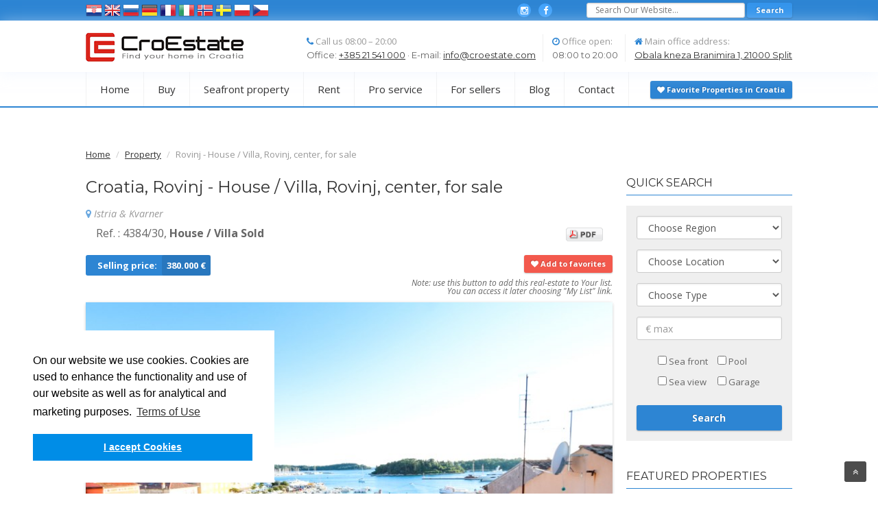

--- FILE ---
content_type: text/html; charset=utf-8
request_url: https://croestate.com/property/croatia-rovinj-house-villa-rovinj-center-for-sale-4384-30/EN
body_size: 13509
content:
										<!DOCTYPE HTML>
<html xmlns="http://www.w3.org/1999/xhtml" lang="EN">
<head>
    <!-- Global site tag (gtag.js) - Google Analytics -->
	<script async src="https://www.googletagmanager.com/gtag/js?id=UA-24386109-1"></script>
	<script>
	window.dataLayer = window.dataLayer || [];
	function gtag(){dataLayer.push(arguments);}
	gtag('js', new Date());
	gtag('config', 'UA-24386109-1');
	</script>
	<meta name="google-site-verification" content="Sz--pJiBAES-vAb0or8uF7xnpnC-GyhVkGh_tCUtXec" /> 
	<meta http-equiv="content-type" content="text/html; charset=utf-8"/>
	<title>Croatia,Rovinj - House / Villa, Rovinj, center, for sale</title>
	<meta name="title" content="Croatia,Rovinj - House / Villa, Rovinj, center, for sale" />
	<meta name="description" content="The house / villa is located in the center near the sea, beach and all amenities needed for comfortable living and enjoyment to the season, but throughout the year. It spreads over four floors, total area is 180m2. <br/> <br/> On the ground floor is commercial space and 2 basement, and upstairs starts" />
	<meta name="viewport" content="width=device-width, user-scalable=no, initial-scale=1.0, minimum-scale=1.0, maximum-scale=1.0" />
	<meta name="format-detection" content="telephone=no" />
	<META HTTP-EQUIV="Pragma" CONTENT="no-cache">
	<META HTTP-EQUIV="Expires" CONTENT="-1">
	<link rel="shortcut icon" href="https://croestate.com/assets/img/fav-icon.png" type="image/png" />
	<link type="text/css" href="https://croestate.com/assets/css/front_end/bootstrap3.css" rel="stylesheet" media="screen"/>
	<link type="text/css" href="https://croestate.com/assets/css/front_end/style.css" rel="stylesheet" media="screen"/>
	<link type="text/css" href="https://croestate.com/assets/vendor/fancy-box/jquery.fancybox.css" rel="stylesheet" media="screen"/>
	<link type="text/css" href="https://croestate.com/assets/css/owl.carousel.css" rel="stylesheet" media="screen"/>
    <link type="text/css" href="https://croestate.com/assets/css/owl.theme.css" rel="stylesheet" media="screen"/>
    <link type="text/css" href="https://croestate.com/assets/css/owl.transitions.css" rel="stylesheet" media="screen"/>
	<link type="text/css" href="https://croestate.com/assets/css/flexslider.css" rel="stylesheet" media="screen"/>
	<link type="text/css" href="//fonts.googleapis.com/css?family=Open+Sans:400,400italic,700,700italic&subset=latin,latin-ext,cyrillic,cyrillic-ext" rel="stylesheet" />
	<link type="text/css" href="//fonts.googleapis.com/css?family=Montserrat:400,700" rel="stylesheet" />
	<link href="//maxcdn.bootstrapcdn.com/font-awesome/4.3.0/css/font-awesome.min.css" rel="stylesheet" />
	<link rel="alternate" hreflang="x-default" href="https://croestate.com/property/croatia-rovinj-house-villa-rovinj-center-for-sale-4384-30/EN">
	<link rel="alternate" hreflang="en" href="https://croestate.com/property/croatia-rovinj-house-villa-rovinj-center-for-sale-4384-30/EN">
	<link rel="alternate" hreflang="hr" href="https://croestate.com/property/hrvatska-rovinj-kucavila-rovinj-centar-na-prodaju-4384-30/HR">
	<link rel="alternate" hreflang="ru" href="https://croestate.com/property/horvatiya-rovinj-dom-villa-rovin-tsentr-prodazha-4384-30/RU">
	<link rel="alternate" hreflang="de" href="https://croestate.com/property/kroatien-rovinj-ferienhaus-villa-rovinj-in-der-mitte-zum-verkauf-4384-30/DE">
	<link rel="alternate" hreflang="fr" href="https://croestate.com/property/croatie-rovinj-maison-villa-rovinj-centre-a-vendre-4384-30/FR">
	<link rel="alternate" hreflang="it" href="https://croestate.com/property/croazia-rovinj-casa-villa-rovinj-centro-in-vendita-4384-30/IT">
	<link rel="alternate" hreflang="no" href="https://croestate.com/property/kroatia-rovinj-hus-villa-rovinj-senter-for-salg-4384-30/NO">
	<link rel="alternate" hreflang="sv" href="https://croestate.com/property/kroatien-rovinj-hus-villa-rovinj-centrum-till-salu-4384-30/SV">
	<link rel="alternate" hreflang="pl" href="https://croestate.com/property/chorwacja-rovinj-dom-willa-rovinj-osrodek-na-sprzedaz-4384-30/PL">
	<link rel="alternate" hreflang="cs" href="https://croestate.com/property/chorvatsko-rovinj-dum-villa-rovinj-centrum-k-prodeji-4384-30/CS">
	<link rel="canonical" href="https://croestate.com/property/croatia-rovinj-house-villa-rovinj-center-for-sale-4384-30/EN" />
	<script src="https://croestate.com/assets/js/jquery-1.9.0.min.js"></script>
	<script src="https://croestate.com/assets/js/owl.carousel.js"></script>
	<script src="https://croestate.com/assets/js/jquery.flexslider.js"></script>
	<script src="https://croestate.com/assets/js/waypoints.js"></script>
	<script src="https://croestate.com/assets/js/helper-plugins.js"></script>
	<script src="https://croestate.com/assets/js/custom.js"></script>
	<script src="https://croestate.com/assets/vendor/fancy-box/jquery.fancybox.pack.js"></script>
	<script src="https://croestate.com/highslide/highslide-with-gallery.js"></script>
    <script>
	hs.graphicsDir = '../../highslide/graphics/';
	hs.align = 'center';
	hs.transitions = ['expand', 'crossfade'];
	hs.wrapperClassName = 'dark borderless floating-caption';
	hs.fadeInOut = true;
	hs.dimmingOpacity = .75;

	// Add the controlbar
	if (hs.addSlideshow) hs.addSlideshow({
		//slideshowGroup: 'group1',
		interval: 5000,
		repeat: false,
		useControls: true,
		fixedControls: 'fit',
		overlayOptions: {
			opacity: .6,
			position: 'bottom center',
			hideOnMouseOut: true
		}
	});
	</script>	
	<script type='text/javascript' src='https://platform-api.sharethis.com/js/sharethis.js#property=62c6e46bfbc6330013125c9a&product=inline-share-buttons' async='async'></script>
	<link rel="stylesheet" type="text/css" href="https://croestate.com/highslide/highslide.css" /> 
	<meta property="og:title" content="Croatia,Rovinj - House / Villa, Rovinj, center, for sale" />
	<meta property="og:type" content="The house / villa is located in the center near the sea, beach and all amenities needed for comfortable living and enjoyment to the season, but throughout the year." />
	<meta property="og:url" content="https://croestate.com/property/croatia-rovinj-house-villa-rovinj-center-for-sale-4384-30/EN" />
	<meta property="og:image" content="https://croestate.com/assets/uploads/439/01-4384-30-Rovinj-house-for-sale-sea-view.jpg" />
	<script type="application/ld+json">
{
  "@context": "https://schema.org",
  "@type": "LocalBusiness",
  "name": "Croestate",
  "image": "https://croestate.com/assets/images/home.png",
  "@id": "",
  "url": "https://croestate.com/",
  "telephone": "+38521541000",
  "sameAs" : [
		"https://www.instagram.com/broker.hr/",
		"https://www.facebook.com/CroEstate/",
		"https://croestate-croatia-real-estate.business.site/"
		],
  "address": {
    "@type": "PostalAddress",
    "streetAddress": "Obala kneza Branimira 1",
    "addressLocality": "Split",
    "postalCode": "21000",
    "addressCountry": "HR"
  },
  "contactPoint": [{
			"@type": "ContactPoint",
			"telephone": "+385 98 384 147",
			"contactType": "customer service"
			}],
  "geo": {
    "@type": "GeoCoordinates",
    "latitude": 43.506508,
    "longitude": 16.432365
  },
  "openingHoursSpecification": {
    "@type": "OpeningHoursSpecification",
    "dayOfWeek": [
      "Monday",
      "Tuesday",
      "Wednesday",
      "Thursday",
      "Friday",
      "Saturday",
      "Sunday"
    ],
    "opens": "08:00",
    "closes": "16:00"
  } 
}
</script>
<script type="application/ld+json">
    {
      "@context": "https://schema.org",
      "@type": "WebSite",
      "url": "https://croestate.com/",
      "potentialAction": {
        "@type": "SearchAction",
        "target": {
          "@type": "EntryPoint",
          "urlTemplate": " https://croestate.com/search/{search_term_string}"
        },
        "query-input": "required name=search_term_string"
      }
    }    
	</script>


	<link rel="stylesheet" type="text/css" href="//cdnjs.cloudflare.com/ajax/libs/cookieconsent2/3.1.0/cookieconsent.min.css" />
	<script src="//cdnjs.cloudflare.com/ajax/libs/cookieconsent2/3.1.0/cookieconsent.min.js"></script>
	<script>
	window.addEventListener("load", function(){
		window.cookieconsent.initialise({
			"palette": {
				"popup": {
					"background": "#ffffff"
					},
				"button": {
					"background": "#008de7"
					}
			},
			"position": "bottom-left",
			"content": {
				"message": "On our website we use cookies. Cookies are used to enhance the functionality and use of our website as well as for analytical and marketing purposes.",
				"dismiss": "I accept Cookies",
				"link": "Terms of Use ",
				"href": "https://croestate.com/article/terms-of-use-of-the-website/EN"
			}
			})});
	</script>
</head>
<body>
<div class="body">

<!-- Header i meni-->

<header class="site-header" >

    <div class="top-header">
      <div class="container">
        <div class="row">
          
          <div class="col-md-6 col-sm-6">
            <ul class="horiz-nav"></ul>
            <div id="lang" style="margin-top: 3px;">
                            <a href="https://croestate.com/property/hrvatska-rovinj-kucavila-rovinj-centar-na-prodaju-4384-30/HR" class="language-change" data-rel='HR'><div id="l-HR"></div></a>
                            <a href="https://croestate.com/property/croatia-rovinj-house-villa-rovinj-center-for-sale-4384-30/EN" class="language-change" data-rel='EN'><div id="l-EN"></div></a>
                            <a href="https://croestate.com/property/horvatiya-rovinj-dom-villa-rovin-tsentr-prodazha-4384-30/RU" class="language-change" data-rel='RU'><div id="l-RU"></div></a>
                            <a href="https://croestate.com/property/kroatien-rovinj-ferienhaus-villa-rovinj-in-der-mitte-zum-verkauf-4384-30/DE" class="language-change" data-rel='DE'><div id="l-DE"></div></a>
                            <a href="https://croestate.com/property/croatie-rovinj-maison-villa-rovinj-centre-a-vendre-4384-30/FR" class="language-change" data-rel='FR'><div id="l-FR"></div></a>
                            <a href="https://croestate.com/property/croazia-rovinj-casa-villa-rovinj-centro-in-vendita-4384-30/IT" class="language-change" data-rel='IT'><div id="l-IT"></div></a>
                            <a href="https://croestate.com/property/kroatia-rovinj-hus-villa-rovinj-senter-for-salg-4384-30/NO" class="language-change" data-rel='NO'><div id="l-NO"></div></a>
                            <a href="https://croestate.com/property/kroatien-rovinj-hus-villa-rovinj-centrum-till-salu-4384-30/SV" class="language-change" data-rel='SV'><div id="l-SV"></div></a>
                            <a href="https://croestate.com/property/chorwacja-rovinj-dom-willa-rovinj-osrodek-na-sprzedaz-4384-30/PL" class="language-change" data-rel='PL'><div id="l-PL"></div></a>
                            <a href="https://croestate.com/property/chorvatsko-rovinj-dum-villa-rovinj-centrum-k-prodeji-4384-30/CS" class="language-change" data-rel='CS'><div id="l-CS"></div></a>
                                        </div>
          </div>
		  <div class="col-md-2 col-sm-6 hidden-xs">
		  <div class="social-icons">
		  <a href="https://www.instagram.com/broker.hr/" target="_blank"><i class="fa fa-instagram"></i></a>
		  <a href="https://www.facebook.com/CroEstate/" target="_blank"><i class="fa fa-facebook"></i></a>
		  </div>
		  </div>
          <div class="col-md-4 col-sm-6 pull-right hidden-xs">
            <div id="search">
              <form action="https://croestate.com/search/EN" method="post" accept-charset="utf-8">              <fieldset>
        <input type="text" name="search" value="" id="search-in-website" class="search-input" placeholder="Search Our Website..."  />              <input type="submit" name="go" value="Search" id="go" class="btn btn-sm btn-primary"  />              </fieldset>              </form>            </div>
          </div>
        </div>
      </div>
    </div>

    <div class="middle-header">
      <div class="container">
        <div class="row">
          <div class="col-md-3 col-sm-8 col-xs-8">
            <div class="logo">
              <a href="https://croestate.com/EN">
                <img src="https://croestate.com/assets/images/home.png" alt="Site Logo" />
              </a>
            </div>
          </div>
          <div class="col-md-9 col-sm-4 col-xs-4">
              <div class="contact-info-blocks hidden-sm hidden-xs">
                <div>
                    <i class="fa fa-phone"></i> Call us 08:00 – 20:00                    <span>Office: <a href="tel:+38521541000">+385 21 541 000</a> · E-mail: <a href="mailto:info@croestate.com">info@croestate.com</a></span>
                </div>
                  <div>
                      <i class="fa fa-clock-o"></i> Office open:
                      <span>08:00 to 20:00</span>
                  </div>
                  <div>
                    <i class="fa fa-home"></i> Main office address:
                    <span><a href="https://goo.gl/maps/bFxy4upsfiUM7u4E6" target="_blank">Obala kneza Branimira 1, 21000 Split</a></span>
                </div>
              </div>
              <a href="#" class="visible-sm visible-xs menu-toggle"><i class="fa fa-bars"></i></a>
          </div>
        </div>
      </div>
    </div>
	
    <div class="main-menu-wrapper">
    <div class="container">
    <div class="row">
	
    <div class="col-md-11">
    <nav class="navigation">
	
    <ul>
      <li ><a href="https://croestate.com/EN">Home</a>
      <li ><a href="https://croestate.com/croatia_property/Sale/EN">Buy</a>
      <ul>
      <li><a href="https://croestate.com/property_advance_search/EN">Find property for sale</a></li>
      <li><a href="https://croestate.com/croatia_property/Sale/New_build/EN">New homes</a></li>
      <li ><a href="https://croestate.com/croatia/exclusive-sale/EN">Exclusive sale</a></li>
      <!--<li ><a href="https://croestate.com/-EN">Help to buy</a></li>-->
      <!--<li ><a href="https://croestate.com/-EN">Find estate agent</a></li>-->
      <li><a href="https://croestate.com/croatia_property/Sold/EN">Recently sold</a></li>
      </ul>
      </li>
	  
      <li ><a href="">Seafront property</a>
      <ul>
      <li><a href="https://croestate.com/croatia_property/Sale/Apartment/sea_front/EN">Apartments</a></li>
      <li><a href="https://croestate.com/croatia_property/Sale/House_/_Villa/sea_front/EN">Houses / Villas</a></li>
      <li><a href="https://croestate.com/croatia_property/Sale/Land_plot/sea_front/EN">Land plots</a></li>
      </ul>
      </li>  
	  
      <li ><a href="">Rent</a>
      <ul>
      <li><a href="https://croestate.com/croatia_property/Rent/Apartment/EN">Apartment for rent</a></li>
      <li><a href="https://croestate.com/croatia_property/Rent/House-Villa/EN">House / Villa for rent</a></li>
      <li><a href="https://croestate.com/croatia_property/Rent/Commercial-space/EN">Commercial properties for rent</a></li>
      </ul>
      </li>
	  
      <li><a href="">Pro service</a><ul><li><a href="https://croestate.com/article/lawyers/EN">Lawyers</a></li><li><a href="https://croestate.com/article/architects/EN">Architects</a></li><li><a href="https://croestate.com/article/construction-companies/EN">Construction companies</a></li><li><a href="https://croestate.com/article/furniture-shops/EN">Furniture shops</a></li><li><a href="https://croestate.com/article/moving-company/EN">Moving company</a></li></ul></li><li><a href="">For sellers</a><ul><li><a href="https://croestate.com/article/our-team/EN">Our Team</a></li><li><a href="https://croestate.com/article/advertise/EN">Advertise</a></li><li><a href="https://croestate.com/article/real-estate-valuation/EN">Real estate valuation</a></li><li><a href="https://croestate.com/article/add-your-real-estate/EN">Add your real estate</a></li></ul></li>
      <li><a href="https://croestate.com/blog/EN">Blog</a></li>
	  <li><a href="https://croestate.com/contact/EN">Contact</a></li>
    </ul>

    </nav>
	</div>
	
	<div class="col-md-1">
        <a class="my_list btn btn-sm btn-primary pull-right" href="https://croestate.com/my_list/EN"><strong><i class="fa fa-heart" aria-hidden="true"></i> Favorite Properties in Croatia</strong></a>
    </div>
	
    </div>
    </div>
    </div>
</header>

<!-- language-search -->

  	
   <div style="text-align: center;">
      </div>
 
 

<!-- big box -->
	
	<div id="content" class="content full">
		<div class="container">
		<nav aria-label="breadcrumb">
		<ol class="breadcrumb">
		<li class="breadcrumb-item"><a href="https://croestate.com/">Home</a></li>
		<li class="breadcrumb-item"><a href="https://croestate.com/croatia_property/EN">Property</a></li>
		<li class="breadcrumb-item active" aria-current="page">Rovinj - House / Villa, Rovinj, center, for sale</li>
		</ol>
		</nav>
			<div class="row">
				<div class="col-md-9">
					<div class="single-property">
						<div id="fb-root"></div>
<script>(function(d, s, id) {
  var js, fjs = d.getElementsByTagName(s)[0];
  if (d.getElementById(id)) return;
  js = d.createElement(s); js.id = id;
  js.src = "//connect.facebook.net/en_GB/sdk.js#xfbml=1&version=v2.5";
  fjs.parentNode.insertBefore(js, fjs);
}(document, 'script', 'facebook-jssdk'));</script>

<script src='https://www.google.com/recaptcha/api.js?hl=EN'></script>
<script type="application/ld+json">
{
  "@context": "http://schema.org/",
  "@type": "Product",
  "brand": {
        "@type": "Brand",
        "name": "Broker real estate agency - Croatia"
      },
  "sku": "4384/30",
  "name": "House / Villa, Rovinj, center, for sale ",
  "description": "The house / villa is located in the center near the sea, beach and all amenities needed for comfortable",
  "image": "https://croestate.com/assets/uploads/439/01-4384-30-Rovinj-house-for-sale-sea-view.jpg",
  "offers": {
    "@type": "Offer",
	"url": "https://croestate.com/property/croatia-rovinj-house-villa-rovinj-center-for-sale-4384-30/EN",
    "priceCurrency": "EUR",
    "price": "380000",
    "priceValidUntil": "2020-11-05",
    "itemCondition": "http://schema.org/UsedCondition",
    "availability": "http://schema.org/InStock",
    "seller": {
      "@type": "Organization",
      "name": "Croestate",
      "url": "https://croestate.com/",
      "contactPoint": [{
        "@type": "ContactPoint",
        "telephone": "+385 98 384 147",
        "contactType": "customer service"
      }]
    }
  }
}
</script>

<h1 class="page-title">
        Croatia,
        Rovinj -     House / Villa, Rovinj, center, for sale    <br>
    <span class="location sort_by_location">
        <i class="fa fa-map-marker"></i>
        Istria & Kvarner    </span>
</h1>

<div class="row">
    <div class="col-md-8">
                <div class="ref">Ref. : 4384/30,
            <strong>House / Villa Sold</strong>            <!--echo mb_convert_encoding($type_val, 'HTML-ENTITIES').' '.mb_convert_encoding($lang_sep, 'HTML-ENTITIES').' '.mb_convert_encoding($statuses, 'HTML-ENTITIES'); ?>-->
        </div>
    </div>
    <div class="col-md-4">
        <div id="buttons" style="text-align:right;">
            <a href="https://croestate.com/create_property_pdf/439">
                <img style="height:20px;" alt="PDF Create" src="https://croestate.com/assets/images/pdf_button.png" />
            </a>
           <div class="fb-share-button"  data-href=http://croestate.com data-layout="button_count"></div>
        </div>
    </div>
</div>
<br>
<div class="block-price">
    <div class="price">
        <span class="selling-price">Selling price:</span><strong>380.000 &euro;</strong>
    </div>
        
            <button id="add-button" data-property='439' class="btn btn-primary pull-right btn-sm"><i class="fa fa-heart" aria-hidden="true"></i> Add to favorites</button>
			<p style="text-align:right; font-size: 12px; line-height: 12px; font-style: italic;">Note: use this button to add this real-estate to Your list. <br/>You can access it later choosing "My List" link.</p>
        


</div>

<div class="property-slider">

    <div id="property-images" class="flexslider">
        <ul class="slides">
            			                <li class="item">
				<a class="highslide" onclick="return hs.expand(this)" href="https://croestate.com/assets/uploads/439/01-4384-30-Rovinj-house-for-sale-sea-view.jpg">
                <img src="https://croestate.com/assets/uploads/439/01-4384-30-Rovinj-house-for-sale-sea-view.jpg"  alt="01 4384 30 Rovinj house for sale sea view" title="01 4384 30 Rovinj house for sale sea view" />
				</a>
                </li>
            			                <li class="item">
				<a class="highslide" onclick="return hs.expand(this)" href="https://croestate.com/assets/uploads/439/02-4384-30-Rovinj-house-for-sale-sea-view.jpg">
                <img src="https://croestate.com/assets/uploads/439/02-4384-30-Rovinj-house-for-sale-sea-view.jpg"  alt="02 4384 30 Rovinj house for sale sea view" title="02 4384 30 Rovinj house for sale sea view" />
				</a>
                </li>
            			                <li class="item">
				<a class="highslide" onclick="return hs.expand(this)" href="https://croestate.com/assets/uploads/439/03-4384-30-Rovinj-house-for-sale-sea-view.jpg">
                <img src="https://croestate.com/assets/uploads/439/03-4384-30-Rovinj-house-for-sale-sea-view.jpg"  alt="03 4384 30 Rovinj house for sale sea view" title="03 4384 30 Rovinj house for sale sea view" />
				</a>
                </li>
            			                <li class="item">
				<a class="highslide" onclick="return hs.expand(this)" href="https://croestate.com/assets/uploads/439/04-4384-30-Rovinj-house-for-sale-sea-view.jpg">
                <img src="https://croestate.com/assets/uploads/439/04-4384-30-Rovinj-house-for-sale-sea-view.jpg"  alt="04 4384 30 Rovinj house for sale sea view" title="04 4384 30 Rovinj house for sale sea view" />
				</a>
                </li>
            			                <li class="item">
				<a class="highslide" onclick="return hs.expand(this)" href="https://croestate.com/assets/uploads/439/05-4384-30-Rovinj-house-for-sale-sea-view.jpg">
                <img src="https://croestate.com/assets/uploads/439/05-4384-30-Rovinj-house-for-sale-sea-view.jpg"  alt="05 4384 30 Rovinj house for sale sea view" title="05 4384 30 Rovinj house for sale sea view" />
				</a>
                </li>
            			                <li class="item">
				<a class="highslide" onclick="return hs.expand(this)" href="https://croestate.com/assets/uploads/439/06-4384-30-Rovinj-house-for-sale-sea-view.jpg">
                <img src="https://croestate.com/assets/uploads/439/06-4384-30-Rovinj-house-for-sale-sea-view.jpg"  alt="06 4384 30 Rovinj house for sale sea view" title="06 4384 30 Rovinj house for sale sea view" />
				</a>
                </li>
            			                <li class="item">
				<a class="highslide" onclick="return hs.expand(this)" href="https://croestate.com/assets/uploads/439/07-4384-30-Rovinj-house-for-sale-sea-view.jpg">
                <img src="https://croestate.com/assets/uploads/439/07-4384-30-Rovinj-house-for-sale-sea-view.jpg"  alt="07 4384 30 Rovinj house for sale sea view" title="07 4384 30 Rovinj house for sale sea view" />
				</a>
                </li>
            			                <li class="item">
				<a class="highslide" onclick="return hs.expand(this)" href="https://croestate.com/assets/uploads/439/08-4384-30-Rovinj-house-for-sale-sea-view.jpg">
                <img src="https://croestate.com/assets/uploads/439/08-4384-30-Rovinj-house-for-sale-sea-view.jpg"  alt="08 4384 30 Rovinj house for sale sea view" title="08 4384 30 Rovinj house for sale sea view" />
				</a>
                </li>
            			                <li class="item">
				<a class="highslide" onclick="return hs.expand(this)" href="https://croestate.com/assets/uploads/439/09-4384-30-Rovinj-house-for-sale-sea-view.jpg">
                <img src="https://croestate.com/assets/uploads/439/09-4384-30-Rovinj-house-for-sale-sea-view.jpg"  alt="09 4384 30 Rovinj house for sale sea view" title="09 4384 30 Rovinj house for sale sea view" />
				</a>
                </li>
            			                <li class="item">
				<a class="highslide" onclick="return hs.expand(this)" href="https://croestate.com/assets/uploads/439/10-4384-30-Rovinj-house-for-sale-sea-view.jpg">
                <img src="https://croestate.com/assets/uploads/439/10-4384-30-Rovinj-house-for-sale-sea-view.jpg"  alt="10 4384 30 Rovinj house for sale sea view" title="10 4384 30 Rovinj house for sale sea view" />
				</a>
                </li>
            			                <li class="item">
				<a class="highslide" onclick="return hs.expand(this)" href="https://croestate.com/assets/uploads/439/11-4384-30-Rovinj-house-for-sale-sea-view.jpg">
                <img src="https://croestate.com/assets/uploads/439/11-4384-30-Rovinj-house-for-sale-sea-view.jpg"  alt="11 4384 30 Rovinj house for sale sea view" title="11 4384 30 Rovinj house for sale sea view" />
				</a>
                </li>
            			                <li class="item">
				<a class="highslide" onclick="return hs.expand(this)" href="https://croestate.com/assets/uploads/439/12-4384-30-Rovinj-house-for-sale-sea-view.jpg">
                <img src="https://croestate.com/assets/uploads/439/12-4384-30-Rovinj-house-for-sale-sea-view.jpg"  alt="12 4384 30 Rovinj house for sale sea view" title="12 4384 30 Rovinj house for sale sea view" />
				</a>
                </li>
            			                <li class="item">
				<a class="highslide" onclick="return hs.expand(this)" href="https://croestate.com/assets/uploads/439/13-4384-30-Rovinj-house-for-sale-sea-view.jpg">
                <img src="https://croestate.com/assets/uploads/439/13-4384-30-Rovinj-house-for-sale-sea-view.jpg"  alt="13 4384 30 Rovinj house for sale sea view" title="13 4384 30 Rovinj house for sale sea view" />
				</a>
                </li>
            			                <li class="item">
				<a class="highslide" onclick="return hs.expand(this)" href="https://croestate.com/assets/uploads/439/14-4384-30-Rovinj-house-for-sale-sea-view.jpg">
                <img src="https://croestate.com/assets/uploads/439/14-4384-30-Rovinj-house-for-sale-sea-view.jpg"  alt="14 4384 30 Rovinj house for sale sea view" title="14 4384 30 Rovinj house for sale sea view" />
				</a>
                </li>
            			                <li class="item">
				<a class="highslide" onclick="return hs.expand(this)" href="https://croestate.com/assets/uploads/439/15-4384-30-Rovinj-house-for-sale-sea-view.jpg">
                <img src="https://croestate.com/assets/uploads/439/15-4384-30-Rovinj-house-for-sale-sea-view.jpg"  alt="15 4384 30 Rovinj house for sale sea view" title="15 4384 30 Rovinj house for sale sea view" />
				</a>
                </li>
            			                <li class="item">
				<a class="highslide" onclick="return hs.expand(this)" href="https://croestate.com/assets/uploads/439/16-4384-30-Rovinj-house-for-sale-sea-view.jpg">
                <img src="https://croestate.com/assets/uploads/439/16-4384-30-Rovinj-house-for-sale-sea-view.jpg"  alt="16 4384 30 Rovinj house for sale sea view" title="16 4384 30 Rovinj house for sale sea view" />
				</a>
                </li>
            			                <li class="item">
				<a class="highslide" onclick="return hs.expand(this)" href="https://croestate.com/assets/uploads/439/17-4384-30-Rovinj-house-for-sale-sea-view.jpg">
                <img src="https://croestate.com/assets/uploads/439/17-4384-30-Rovinj-house-for-sale-sea-view.jpg"  alt="17 4384 30 Rovinj house for sale sea view" title="17 4384 30 Rovinj house for sale sea view" />
				</a>
                </li>
                    </ul>
    </div>
    <div class="property-thumbs-padding">
        <div id="property-thumbs" class="flexslider">
          <ul class="slides">
                        <li class="item">
              <img src="https://croestate.com/assets/uploads/439/thumb_image/01-4384-30-Rovinj-house-for-sale-sea-view.jpg"  alt="17 4384 30 Rovinj house for sale sea view" title="17 4384 30 Rovinj house for sale sea view" />
            </li>
                        <li class="item">
              <img src="https://croestate.com/assets/uploads/439/thumb_image/02-4384-30-Rovinj-house-for-sale-sea-view.jpg"  alt="17 4384 30 Rovinj house for sale sea view" title="17 4384 30 Rovinj house for sale sea view" />
            </li>
                        <li class="item">
              <img src="https://croestate.com/assets/uploads/439/thumb_image/03-4384-30-Rovinj-house-for-sale-sea-view.jpg"  alt="17 4384 30 Rovinj house for sale sea view" title="17 4384 30 Rovinj house for sale sea view" />
            </li>
                        <li class="item">
              <img src="https://croestate.com/assets/uploads/439/thumb_image/04-4384-30-Rovinj-house-for-sale-sea-view.jpg"  alt="17 4384 30 Rovinj house for sale sea view" title="17 4384 30 Rovinj house for sale sea view" />
            </li>
                        <li class="item">
              <img src="https://croestate.com/assets/uploads/439/thumb_image/05-4384-30-Rovinj-house-for-sale-sea-view.jpg"  alt="17 4384 30 Rovinj house for sale sea view" title="17 4384 30 Rovinj house for sale sea view" />
            </li>
                        <li class="item">
              <img src="https://croestate.com/assets/uploads/439/thumb_image/06-4384-30-Rovinj-house-for-sale-sea-view.jpg"  alt="17 4384 30 Rovinj house for sale sea view" title="17 4384 30 Rovinj house for sale sea view" />
            </li>
                        <li class="item">
              <img src="https://croestate.com/assets/uploads/439/thumb_image/07-4384-30-Rovinj-house-for-sale-sea-view.jpg"  alt="17 4384 30 Rovinj house for sale sea view" title="17 4384 30 Rovinj house for sale sea view" />
            </li>
                        <li class="item">
              <img src="https://croestate.com/assets/uploads/439/thumb_image/08-4384-30-Rovinj-house-for-sale-sea-view.jpg"  alt="17 4384 30 Rovinj house for sale sea view" title="17 4384 30 Rovinj house for sale sea view" />
            </li>
                        <li class="item">
              <img src="https://croestate.com/assets/uploads/439/thumb_image/09-4384-30-Rovinj-house-for-sale-sea-view.jpg"  alt="17 4384 30 Rovinj house for sale sea view" title="17 4384 30 Rovinj house for sale sea view" />
            </li>
                        <li class="item">
              <img src="https://croestate.com/assets/uploads/439/thumb_image/10-4384-30-Rovinj-house-for-sale-sea-view.jpg"  alt="17 4384 30 Rovinj house for sale sea view" title="17 4384 30 Rovinj house for sale sea view" />
            </li>
                        <li class="item">
              <img src="https://croestate.com/assets/uploads/439/thumb_image/11-4384-30-Rovinj-house-for-sale-sea-view.jpg"  alt="17 4384 30 Rovinj house for sale sea view" title="17 4384 30 Rovinj house for sale sea view" />
            </li>
                        <li class="item">
              <img src="https://croestate.com/assets/uploads/439/thumb_image/12-4384-30-Rovinj-house-for-sale-sea-view.jpg"  alt="17 4384 30 Rovinj house for sale sea view" title="17 4384 30 Rovinj house for sale sea view" />
            </li>
                        <li class="item">
              <img src="https://croestate.com/assets/uploads/439/thumb_image/13-4384-30-Rovinj-house-for-sale-sea-view.jpg"  alt="17 4384 30 Rovinj house for sale sea view" title="17 4384 30 Rovinj house for sale sea view" />
            </li>
                        <li class="item">
              <img src="https://croestate.com/assets/uploads/439/thumb_image/14-4384-30-Rovinj-house-for-sale-sea-view.jpg"  alt="17 4384 30 Rovinj house for sale sea view" title="17 4384 30 Rovinj house for sale sea view" />
            </li>
                        <li class="item">
              <img src="https://croestate.com/assets/uploads/439/thumb_image/15-4384-30-Rovinj-house-for-sale-sea-view.jpg"  alt="17 4384 30 Rovinj house for sale sea view" title="17 4384 30 Rovinj house for sale sea view" />
            </li>
                        <li class="item">
              <img src="https://croestate.com/assets/uploads/439/thumb_image/16-4384-30-Rovinj-house-for-sale-sea-view.jpg"  alt="17 4384 30 Rovinj house for sale sea view" title="17 4384 30 Rovinj house for sale sea view" />
            </li>
                        <li class="item">
              <img src="https://croestate.com/assets/uploads/439/thumb_image/17-4384-30-Rovinj-house-for-sale-sea-view.jpg"  alt="17 4384 30 Rovinj house for sale sea view" title="17 4384 30 Rovinj house for sale sea view" />
            </li>
                      </ul>
        </div>
    </div>
</div>
<script>
$(window).load(function(){$('#property-thumbs').flexslider({animation:"slide",controlNav:!1,animationLoop:!0,slideshow:!1,itemWidth:210,itemMargin:5,asNavFor:'#property-images'});$('#property-images').flexslider({animation:"slide",controlNav:!1,animationLoop:!0,slideshow:!1,sync:"#property-thumbs"})})
</script>


<div id="description">
    <div class="row">
        <div class="col-md-4">
            <div class="lad">Location: <strong>Rovinj<br/></strong></div>
            			<span class="slogan"><p style="color:red; font-size: 32px; font-weight: bold; line-height: 32px;">SOLD!</span><br/>
			        </div>
        <div class="col-md-4">
                            <div class="item_1" style="margin:0;width:350px">
                    <div class="lad">Advantages: </div>
                    <ul>                                                                <li>Sea view</li>
                                                    <li>Garage</li>
                                            </ul>
                </div>
                    </div>
        <div class="col-md-4">
            <div class="item_1" style="margin:0;width:350px">
                    <div class="lad">Description:</div>
                    <p>
              Living space: <strong>180 </strong>m²  <br/>Land space: <strong>47 </strong>m²  <br/>Number of rooms: <strong>4</strong> <br/>Number of floors: <strong>4</strong> <br/>Number of bathrooms: <strong>2</strong> <br/>Distance from sea: <strong>30 </strong> m <br/>                    </p>
                </div>


        </div>
        <div class="col-md-12">
            <div class="clr">&nbsp;</div>
            <div class="item_desc">
                <p>
                                        The house / villa is located in the center near the sea, beach and all amenities needed for comfortable living and enjoyment to the season, but throughout the year. It spreads over four floors, total area is 180m2.
<br/>
<br/>
On the ground floor is commercial space and 2 basement, and upstairs starts living area which consists of a large living room, kitchen and dining room and bathroom. Upstairs are three bedrooms and a bathroom, while the top floor is another bedroom or study room. For sale.                </p>
            </div>
        </div>
    </div>

</div>

<div class="row">
    <div class="col-md-6">
        <div>
            <div class="lad">Location description</div>
            <div id="location_desc" style="">
                <img src="/locimg/Rovinj.jpg" alt="Rovinj" style="width:320px;"><br />Rovinj/Rovigno (pronounced [r&#466;&#651;i&#720;&#626;]; Istriot: Ruv&egrave;igno or Ruve&icirc;gno; Italian: Rovigno, Ancient greek: Ryginion, &Rho;&upsilon;&gamma;&#943;&nu;&iota;&omicron;&nu;) is a city in Croatia situated on the north Adriatic Sea with a population of 14,294 (as of 2011). Located on the western coast of the Istrian peninsula, it is a popular tourist resort and an active fishing port. Istriot, a Romance language once widely spoken in this part of Istria, is still spoken by some of the residents. The town is officially bilingual, Italian and Croatian, hence both town names are official and equal.                <br/><br/>
                                <a class="btn btn-primary btn-sm" rel="nofollow" title="More" href="https://en.wikipedia.org/wiki/Rovinj" target="_blank">
                    Click for more                </a><br/><br/>
            </div>
        </div>
    </div>
    <div class="col-md-6">
        <div class="lad">This property interests you?<br/> Leave your message</div>
        <div id="property_form" style="">
            <form action='https://croestate.com/send_main_to_property_admin/EN' method="post" id="send_email_form">

                <p>* Required fields</p>
                <p id="formResponse" style="color: green"></p>
                <div class="form-group">
                    <label for="name">*Your Name</label>
                    <div>
                        <input name="name" id="name" value="" size="32" type="text" class="form-control"/>
                    </div>
                </div>

                <div class="form-group">
                    <label for="email">*Your Email</label>
                    <div>
                        <input name="email" id="email" value="" size="32" type="text" class="form-control"/>
                    </div>
                </div>

                <div class="form-group">
                    <label for="phone">*Your Phone</label>
                    <div>
                        <input name="phone" id="phone" value="" size="32" type="text" class="form-control"/>
                    </div>
                </div>

                <div class="form-group">
                    <label for="subject">Subject</label>
                    <div>
                    <input name="subject" id="subject" type="text" value="Ref.: 4384/30" size="32" readonly="readonly" class="form-control"/>
                    </div>
                </div>

                <div class="form-group">
                    <label for="message">*Message :</label><br/>
                    <textarea name="message" id="message" rows="4" cols="33" class="form-control"></textarea>
                </div>

                <input type="hidden" name="propertyIds" value="439" />
                <div>
                    <!--<input name="terms" id="terms" value="1" type="checkbox"/>-->
                    By clicking Send you agree to the <a href="http://www.croestate.com/article/general-terms-and-conditions/EN" target="_blank">Terms and conditions.</a>                </div><br/>
				<img id='sending-img' src="https://croestate.com/assets/images/sent-email.gif" alt="" style="display: none">
                 <div class="form-group">
                  <div class="g-recaptcha" data-sitekey="6LfsRwAVAAAAALOZ8hUwHI_m2ThS7RjPgb2_2Lsy"></div>
                 </div>
				 
                <input name="send" class="btn btn-primary btn-lg btn-block" value="Send" type="submit" />
                
            </form>
            <br>
        </div>
    </div>
</div>

<br>
<div class="row">
    <div class="col-md-12">
        <div class="lad">Similar Properties</div>
        <hr>
        <ul class="owl-carousel owl-alt-controls">

                    </ul>
    </div>
    <script>
	$(".owl-carousel").owlCarousel({items:3,margin:10,nav:!0,pagination:!1})
    </script>
</div>

<script type="text/javascript">
$(function(){$("#add-button").on('click',function(){$.post('https://croestate.com/addPropertyToList',{propertyId:$(this).data('property')},function(response){if(response.status=='success'){location.reload()}
else{if(confirm('Something went wrong!Do you want to reload?')){window.location=''}}},'json');return!1});$('.remove-property').on('click',function(){if(confirm('Do you want to remove really?')){$.post('https://croestate.com/removePropertyFromList',{propertyId:$(this).data('property-id')},function(response){if(response.status=='success'){location.reload()}else{if(confirm('Something went wrong!Do you want to reload?')){window.location=''}}},'json')}
return!1})})
</script>
					</div>
				</div>
				<div class="sidebar right-sidebar col-md-3">
						
		<div id="right_col">
		<div id="testimonial-2" class="widget sidebar-widget widget_testimonial">
	<div class="sidebar-widget-title">
		<h3 class="widgettitle">Quick search</h3>
	</div>
	<div class="full-search-form">
		<form action='/croatia_property/EN/' method='POST' id="new_filter_search">

			<div class="search-field">
				<select name="region_id" class="form-control selectpicker">
					<option selected value="">Choose Region</option>
					<option value="2">Dalmatian coast</option><option value="3">Dalmatian islands</option><option value="1">Istria & Kvarner</option><option value="4">Continental Croatia</option>				</select>
			</div>
			<div class="search-field">
				<select name="location_id" class="form-control selectpicker">
					<option selected value="">Choose Location</option>
				</select>
			</div>
			<div class="search-field">
				<select name="type_id" class="form-control selectpicker" id="new_type_id">
<option value="" selected="selected">Choose Type</option>
<option value="1">House / Villa</option>
<option value="2">Apartment</option>
<option value="3">Land plot</option>
<option value="5">Commercial Space</option>
<option value="6">Hotel</option>
<option value="11">Investments</option>
<option value="8">Off Plan</option>
</select>			</div>
			<div class="form-group">
				<input type="text" name="max_price" value="" class="form-control" placeholder="€ max"  />			</div>

			<table style='margin:0 auto;' class="searchcheck">
				<tr>
					<td><input type="checkbox" name="sea_front" value="1" id="sea_front"  /> Sea front </td>
					<td><input type="checkbox" name="advantages[]" value="1" id="pool"  /> Pool </td>

				</tr>
				<tr>
					<td><input type="checkbox" name="advantages[]" value="8" id="sea_view"  /> Sea view</td>
					<td><input type="checkbox" name="advantages[]" value="10" id="garage"  /> Garage</td>
				</tr>

			</table>
			<br>

			<input type='submit' value='Search' class="btn btn-primary btn-block" id="new_search_submit">
			<input type='hidden' name='search' value=''>
			<input type='hidden' name='status_id' value='1'>
		</form>

	</div>

</div>
		
		<div id="testimonial-2" class="widget sidebar-widget widget_testimonial">
		<div class="sidebar-widget-title">
		<p class="widgettitle">Featured properties</p>
	    </div>
		
		
								<div class="property-block">

			<a class="property-featured-image" href="https://croestate.com/property/croatia-rogoznica-modern-villa-with-pool-located-in-the-first-row-to-the-sea-2022-400/EN" target="_blank">
												<div class="overlay" style="line-height:142px"><i class="fa fa-search"></i></div>
				<img src="https://croestate.com/assets/uploads/4751/thumb_image/001-2022-400-rogoznica-attractive-villa-in-first-row-to-the-sea-for-sale.jpg"  alt="001 2022 400 rogoznica attractive villa in first row to the sea for sale" title="001 2022 400 rogoznica attractive villa in first row to the sea for sale" />
				<span class="images-count"><i class="fa fa-picture-o"></i> 13</span>
        <span class="badges badge-Sale">Sale</span>
			</a>
											<div class="property-info">
					
					<h4>
						<a href="https://croestate.com/property/croatia-rogoznica-modern-villa-with-pool-located-in-the-first-row-to-the-sea-2022-400/EN" target="_blank">
						Rogoznica - 	
						Modern villa with pool located in the first row to the sea						</a>
					</h4>
					<span class="location"><i class="fa fa-map-marker"></i> Dalmatian coast</span>
					<br>
					<div class="price"><span class=""><strong>€</strong><span>3.200.000</span></span></div>
					
				</div>


		</div>
		<hr style="height: 1px; background-color:#408FD5" />
							<div class="property-block">

			<a class="property-featured-image" href="https://croestate.com/property/croatia-brac-luxury-villa-with-sea-view-2013-183/EN" target="_blank">
												<div class="overlay" style="line-height:142px"><i class="fa fa-search"></i></div>
				<img src="https://croestate.com/assets/uploads/5192/thumb_image/01-2013-183-Brac-Modern-villa-sea-view-for-sale.jpg"  alt="01 2013 183 Brac Modern villa sea view for sale" title="01 2013 183 Brac Modern villa sea view for sale" />
				<span class="images-count"><i class="fa fa-picture-o"></i> 20</span>
        <span class="badges badge-Sale">Sale</span>
			</a>
											<div class="property-info">
					
					<h4>
						<a href="https://croestate.com/property/croatia-brac-luxury-villa-with-sea-view-2013-183/EN" target="_blank">
						Brac - 	
						Luxury villa with sea view						</a>
					</h4>
					<span class="location"><i class="fa fa-map-marker"></i> Dalmatian islands</span>
					<br>
					<div class="price"><span class=""><strong>€</strong><span>2.200.000</span></span></div>
					
				</div>


		</div>
		<hr style="height: 1px; background-color:#408FD5" />
							<div class="property-block">

			<a class="property-featured-image" href="https://croestate.com/property/croatia-rogoznica-modern-villa-with-pool-in-the-first-row-to-the-sea-2022-423/EN" target="_blank">
												<div class="overlay" style="line-height:142px"><i class="fa fa-search"></i></div>
				<img src="https://croestate.com/assets/uploads/5204/thumb_image/001-2022-423-Rogoznica-Newly-built-villa-in-the-first-row-to-the-sea-for-sale.jpg"  alt="001 2022 423 Rogoznica Newly built villa in the first row to the sea for sale" title="001 2022 423 Rogoznica Newly built villa in the first row to the sea for sale" />
				<span class="images-count"><i class="fa fa-picture-o"></i> 17</span>
        <span class="badges badge-Sale">Sale</span>
			</a>
											<div class="property-info">
					
					<h4>
						<a href="https://croestate.com/property/croatia-rogoznica-modern-villa-with-pool-in-the-first-row-to-the-sea-2022-423/EN" target="_blank">
						Rogoznica - 	
						Modern villa with pool in the first row to the sea						</a>
					</h4>
					<span class="location"><i class="fa fa-map-marker"></i> Dalmatian coast</span>
					<br>
					<div class="price"><span class=""><strong>€</strong><span>1.800.000</span></span></div>
					
				</div>


		</div>
		<hr style="height: 1px; background-color:#408FD5" />
							<div class="property-block">

			<a class="property-featured-image" href="https://croestate.com/property/croatia-ciovo-luxury-apartments-in-the-first-row-to-the-sea-2029-88/EN" target="_blank">
												<div class="overlay" style="line-height:142px"><i class="fa fa-search"></i></div>
				<img src="https://croestate.com/assets/uploads/5401/thumb_image/001-2029-88-Ciovo-Luxury-two-bedroom-apartments-for-sale.jpg"  alt="001 2029 88 Ciovo Luxury two bedroom apartments for sale" title="001 2029 88 Ciovo Luxury two bedroom apartments for sale" />
				<span class="images-count"><i class="fa fa-picture-o"></i> 14</span>
        <span class="badges badge-Sale">Sale</span>
			</a>
											<div class="property-info">
					
					<h4>
						<a href="https://croestate.com/property/croatia-ciovo-luxury-apartments-in-the-first-row-to-the-sea-2029-88/EN" target="_blank">
						Ciovo - 	
						Luxury apartments in the first row to the sea						</a>
					</h4>
					<span class="location"><i class="fa fa-map-marker"></i> Dalmatian islands</span>
					<br>
					<div class="price"><span class=""><strong>€</strong><span>628.000</span></span></div>
					
				</div>


		</div>
		<hr style="height: 1px; background-color:#408FD5" />
							<div class="property-block">

			<a class="property-featured-image" href="https://croestate.com/property/croatia-solta-luxury-and-modern-villa-with-4-apartments-2013-215/EN" target="_blank">
												<div class="overlay" style="line-height:142px"><i class="fa fa-search"></i></div>
				<img src="https://croestate.com/assets/uploads/5714/thumb_image/01-2013-215-Solta-apartment-villa-sea-view-for-sale.jpg"  alt="01 2013 215 Solta apartment villa sea view for sale" title="01 2013 215 Solta apartment villa sea view for sale" />
				<span class="images-count"><i class="fa fa-picture-o"></i> 20</span>
        <span class="badges badge-Sale">Sale</span>
			</a>
											<div class="property-info">
					
					<h4>
						<a href="https://croestate.com/property/croatia-solta-luxury-and-modern-villa-with-4-apartments-2013-215/EN" target="_blank">
						Solta - 	
						Luxury and modern villa with 4 apartments						</a>
					</h4>
					<span class="location"><i class="fa fa-map-marker"></i> Dalmatian islands</span>
					<br>
					<div class="price"><span class=""><strong>€</strong><span>2.150.000</span></span></div>
					
				</div>


		</div>
		<hr style="height: 1px; background-color:#408FD5" />
									</div>
				
				</div>
				</div>
			</div>
		<!--faq-->
		  </div>
  <!--faq-->
		</div>
	</div>


<!-- 

	<div id="big_box">
		
			
		<div id="right_col">
		<div id="testimonial-2" class="widget sidebar-widget widget_testimonial">
	<div class="sidebar-widget-title">
		<h3 class="widgettitle">Quick search</h3>
	</div>
	<div class="full-search-form">
		<form action='/croatia_property/EN/' method='POST' id="new_filter_search">

			<div class="search-field">
				<select name="region_id" class="form-control selectpicker">
					<option selected value="">Choose Region</option>
					<option value="2">Dalmatian coast</option><option value="3">Dalmatian islands</option><option value="1">Istria & Kvarner</option><option value="4">Continental Croatia</option>				</select>
			</div>
			<div class="search-field">
				<select name="location_id" class="form-control selectpicker">
					<option selected value="">Choose Location</option>
				</select>
			</div>
			<div class="search-field">
				<select name="type_id" class="form-control selectpicker" id="new_type_id">
<option value="" selected="selected">Choose Type</option>
<option value="1">House / Villa</option>
<option value="2">Apartment</option>
<option value="3">Land plot</option>
<option value="5">Commercial Space</option>
<option value="6">Hotel</option>
<option value="11">Investments</option>
<option value="8">Off Plan</option>
</select>			</div>
			<div class="form-group">
				<input type="text" name="max_price" value="" class="form-control" placeholder="€ max"  />			</div>

			<table style='margin:0 auto;' class="searchcheck">
				<tr>
					<td><input type="checkbox" name="sea_front" value="1" id="sea_front"  /> Sea front </td>
					<td><input type="checkbox" name="advantages[]" value="1" id="pool"  /> Pool </td>

				</tr>
				<tr>
					<td><input type="checkbox" name="advantages[]" value="8" id="sea_view"  /> Sea view</td>
					<td><input type="checkbox" name="advantages[]" value="10" id="garage"  /> Garage</td>
				</tr>

			</table>
			<br>

			<input type='submit' value='Search' class="btn btn-primary btn-block" id="new_search_submit">
			<input type='hidden' name='search' value=''>
			<input type='hidden' name='status_id' value='1'>
		</form>

	</div>

</div>
		<ul class="bxslider">
						<li class="property-slide">
			<div class="mc">
				<div class="n4" style="clear: both">
					<a href="https://croestate.com/property/croatia-rogoznica-modern-villa-with-pool-in-the-first-row-to-the-sea-2022-423/EN">
												&nbsp;
												Rogoznica - 	
						Modern villa with pool in the first row to the sea					</a>
				</div>
				
								<a href="https://croestate.com/property/croatia-rogoznica-modern-villa-with-pool-in-the-first-row-to-the-sea-2022-423/EN" class="clear">
					<img style="width: 180px; height: 135px;" alt="Property Image" src="https://croestate.com/assets/uploads/5204/thumb_image/001-2022-423-Rogoznica-Newly-built-villa-in-the-first-row-to-the-sea-for-sale.jpg" />
				</a>
				<span class="clear"><b>Selling price :</b> 1.800.000 &euro;</span>
			</div>
		</li>
							<li class="property-slide">
			<div class="mc">
				<div class="n4" style="clear: both">
					<a href="https://croestate.com/property/croatia-rogoznica-modern-villa-with-pool-located-in-the-first-row-to-the-sea-2022-400/EN">
												&nbsp;
												Rogoznica - 	
						Modern villa with pool located in the first row to the sea					</a>
				</div>
				
								<a href="https://croestate.com/property/croatia-rogoznica-modern-villa-with-pool-located-in-the-first-row-to-the-sea-2022-400/EN" class="clear">
					<img style="width: 180px; height: 135px;" alt="Property Image" src="https://croestate.com/assets/uploads/4751/thumb_image/001-2022-400-rogoznica-attractive-villa-in-first-row-to-the-sea-for-sale.jpg" />
				</a>
				<span class="clear"><b>Selling price :</b> 3.200.000 &euro;</span>
			</div>
		</li>
							<li class="property-slide">
			<div class="mc">
				<div class="n4" style="clear: both">
					<a href="https://croestate.com/property/croatia-ciovo-luxury-apartments-in-the-first-row-to-the-sea-2029-88/EN">
												&nbsp;
												Ciovo - 	
						Luxury apartments in the first row to the sea					</a>
				</div>
				
								<a href="https://croestate.com/property/croatia-ciovo-luxury-apartments-in-the-first-row-to-the-sea-2029-88/EN" class="clear">
					<img style="width: 180px; height: 135px;" alt="Property Image" src="https://croestate.com/assets/uploads/5401/thumb_image/001-2029-88-Ciovo-Luxury-two-bedroom-apartments-for-sale.jpg" />
				</a>
				<span class="clear"><b>Selling price :</b> 628.000 &euro;</span>
			</div>
		</li>
							<li class="property-slide">
			<div class="mc">
				<div class="n4" style="clear: both">
					<a href="https://croestate.com/property/croatia-solta-luxury-and-modern-villa-with-4-apartments-2013-215/EN">
												&nbsp;
												Solta - 	
						Luxury and modern villa with 4 apartments					</a>
				</div>
				
								<a href="https://croestate.com/property/croatia-solta-luxury-and-modern-villa-with-4-apartments-2013-215/EN" class="clear">
					<img style="width: 180px; height: 135px;" alt="Property Image" src="https://croestate.com/assets/uploads/5714/thumb_image/01-2013-215-Solta-apartment-villa-sea-view-for-sale.jpg" />
				</a>
				<span class="clear"><b>Selling price :</b> 2.150.000 &euro;</span>
			</div>
		</li>
							<li class="property-slide">
			<div class="mc">
				<div class="n4" style="clear: both">
					<a href="https://croestate.com/property/croatia-brac-luxury-villa-with-sea-view-2013-183/EN">
												&nbsp;
												Brac - 	
						Luxury villa with sea view					</a>
				</div>
				
								<a href="https://croestate.com/property/croatia-brac-luxury-villa-with-sea-view-2013-183/EN" class="clear">
					<img style="width: 180px; height: 135px;" alt="Property Image" src="https://croestate.com/assets/uploads/5192/thumb_image/01-2013-183-Brac-Modern-villa-sea-view-for-sale.jpg" />
				</a>
				<span class="clear"><b>Selling price :</b> 2.200.000 &euro;</span>
			</div>
		</li>
							</ul>
		</div>
		
	</div> -->
	<!-- end big box-->

<!-- footer -->

<footer class="site-footer">
    <div class="container">
    <div class="row">
        <div class="col-md-3 col-sm-3 widget footer-widget widget_nav_menu">
          <p class="widgettitle">Real Estate Croatia</p>
          <ul>
            <li><h3 class="features"><a href="https://croestate.com/croatia/apartments-for-sale-croatia/EN"><img src="https://croestate.com/assets/uploads/point.png" alt="Apartments for sale in Croatia" title="Apartments for sale in Croatia"> Apartments for sale in Croatia</a></h3></li>
            <li><h3 class="features"><a href="https://croestate.com/croatia/land-plots-for-sale/EN"><img src="https://croestate.com/assets/uploads/point.png" alt="Land plots for sale in Croatia" title="Land plots for sale in Croatia"> Land plots for sale in Croatia</a></h3></li>
            <li><h3 class="features"><a href="https://croestate.com/croatia/new-build-properties-for-sale-croatia/EN"><img src="https://croestate.com/assets/uploads/point.png" alt="New build properties in Croatia" title="New build properties in Croatia"> New build properties in Croatia</a></h3></li>
            <li><h3 class="features"><a href="https://croestate.com/croatia/old-stone-houses-for-sale-croatia/EN"><img src="https://croestate.com/assets/uploads/point.png" alt="Old stone houses for sale in Croatia" title="Old stone houses for sale in Croatia"> Old stone houses for sale in Croatia</a></h3></li>
            <li><h3 class="features"><a href="https://croestate.com/croatia/seafront-property-for-sale/EN"><img src="https://croestate.com/assets/uploads/point.png" alt="Seafront properties in Croatia" title="Seafront properties in Croatia"> Seafront properties in Croatia</a></h3></li>
			<li><p class="features"><a href="https://croestate.com/croatia/croatian-coast-real-estate/EN"><img src="https://croestate.com/assets/uploads/point.png" alt="Croatian coast real estate" title="Croatian coast real estate"> Croatian coast real estate</a></p></li>
			<li><p class="features"><a href="https://croestate.com/croatia/croatian-islands-real-estate/EN"><img src="https://croestate.com/assets/uploads/point.png" alt="Croatian Private Islands Real Estate For Sale" title="Croatian Private Islands Real Estate For Sale"> Croatian Private Islands Real Estate For Sale</a></p></li>
			<li><p class="features"><a href="https://croestate.com/croatia/croatia-luxury-villas-for-sale/EN"><img src="https://croestate.com/assets/uploads/point.png" alt="Croatia Luxury Villas & Property For Sale" title="Croatia Luxury Villas & Property For Sale"> Croatia Luxury Villas & Property For Sale</a></p></li>
			<li><p class="features"><a href="https://croestate.com/croatia/buying-home-in-croatia/EN"><img src="https://croestate.com/assets/uploads/point.png" alt="Buying home in Croatia" title="Buying home in Croatia"> Buying home in Croatia</a></p></li>
			<li><p class="features"><a href="https://croestate.com/croatia/zagreb-property-for-sale/EN"><img src="https://croestate.com/assets/uploads/point.png" alt="Zagreb Property For Sale" title="Zagreb Property For Sale"> Zagreb Property For Sale</a></p></li>
			<li><p class="features"><a href="https://croestate.com/croatia/dalmatia-property-for-sale/EN"><img src="https://croestate.com/assets/uploads/point.png" alt="Dalmatia Villas & Property For Sale" title="Dalmatia Villas & Property For Sale"> Dalmatia Villas & Property For Sale</a></p></li>
          </ul>
        </div>
        <div class="col-md-3 col-sm-3 widget footer-widget widget_nav_menu">
          <p class="widgettitle">Croatia island property</p>
                        <ul>
						<li><h3 class="features"><a href="https://croestate.com/croatia/brac-island-property-for-sale/EN"><img src="https://croestate.com/assets/uploads/point.png" alt="Island of Brac property for sale" title="Island of Brac property for sale"> Island of Brac property for sale</a></h3></li>
						<li><h3 class="features"><a href="https://croestate.com/croatia/hvar-island-property-for-sale/EN"><img src="https://croestate.com/assets/uploads/point.png" alt="Island of Hvar property for sale" title="Island of Hvar property for sale"> Island of Hvar property for sale</a></h3></li>
						<li><h3 class="features"><a href="https://croestate.com/croatia/korcula-island-property-for-sale/EN"><img src="https://croestate.com/assets/uploads/point.png" alt="Island of Korcula property for sale" title="Island of Korcula property for sale"> Island of Korcula property for sale</a></h3></li>
						<li><h3 class="features"><a href="https://croestate.com/croatia/island-lastovo-property-for-sale/EN"><img src="https://croestate.com/assets/uploads/point.png" alt="Island of Lastovo property for sale" title="Island of Lastovo property for sale"> Island of Lastovo property for sale</a></h3></li>
						<li><p class="features"><a href="https://croestate.com/croatia/murter-island-property-for-sale/EN"><img src="https://croestate.com/assets/uploads/point.png" alt="Island of Murter property for sale" title="Island of Murter property for sale"> Island of Murter property for sale</a></p></li>
						<li><h3 class="features"><a href="https://croestate.com/croatia/peninsula-peljesac-property-for-sale/EN"><img src="https://croestate.com/assets/uploads/point.png" alt="Peninsula Peljesac property for sale" title="Peninsula Peljesac property for sale"> Peninsula Peljesac property for sale</a></h3></li>
						<li><h3 class="features"><a href="https://croestate.com/croatia/solta-island-property-for-sale/EN"><img src="https://croestate.com/assets/uploads/point.png" alt="Island of Solta property for sale" title="Island of Solta property for sale"> Island of Solta property for sale</a></h3></li>
						<li><h3 class="features"><a href="https://croestate.com/croatia/island-vis-property-for-sale/EN"><img src="https://croestate.com/assets/uploads/point.png" alt="Island of Vis property for sale" title="Island of Vis property for sale"> Island of Vis property for sale</a></h3></li>
						<li><h3 class="features"><a href="https://croestate.com/croatia/ciovo-island-property-for-sale/EN"><img src="https://croestate.com/assets/uploads/point.png" alt="Island of Ciovo property for sale" title="Island of Ciovo property for sale"> Island of Ciovo property for sale</a></h3></li>
						</ul>
        </div>
        <div class="col-md-3 col-sm-3 widget footer-widget widget_nav_menu">
          <p class="widgettitle">Croatia coast property</p>
                        <ul>
						<li><h3 class="features"><a href="https://croestate.com/croatia/dubrovnik-property-for-sale/EN"><img src="https://croestate.com/assets/uploads/point.png" alt="Dubrovnik property for sale" title="Dubrovnik property for sale"> Dubrovnik property for sale</a></h3></li>	
						<li><h3 class="features"><a href="https://croestate.com/croatia/kastela-properties-for-sale/EN"><img src="https://croestate.com/assets/uploads/point.png" alt="Kastela property for sale" title="Kastela property for sale"> Kastela property for sale</a></h3></li>
						<li><h3 class="features"><a href="https://croestate.com/croatia/makarska-property-for-sale/EN"><img src="https://croestate.com/assets/uploads/point.png" alt="Makarska property for sale" title="Makarska property for sale"> Makarska property for sale</a></h3></li>	
						<li><h3 class="features"><a href="https://croestate.com/croatia/omis-properties-for-sale/EN"><img src="https://croestate.com/assets/uploads/point.png" alt="Omis property for sale" title="Omis property for sale"> Omis property for sale</a></h3></li>	
						<li><h3 class="features"><a href="https://croestate.com/croatia/primosten-property-for-sale/EN"><img src="https://croestate.com/assets/uploads/point.png" alt="Primosten property for sale" title="Primosten property for sale"> Primosten property for sale</a></h3></li>
						<li><h3 class="features"><a href="https://croestate.com/croatia/rogoznica-properties-for-sale/EN"><img src="https://croestate.com/assets/uploads/point.png" alt="Rogoznica property for sale" title="Rogoznica property for sale"> Rogoznica property for sale</a></h3></li>						
						<li><h3 class="features"><a href="https://croestate.com/croatia/split-property-for-sale/EN"><img src="https://croestate.com/assets/uploads/point.png" alt="Split property for sale" title="Split property for sale"> Split property for sale</a></h3></li>
						<li><h3 class="features"><a href="https://croestate.com/croatia/sibenik-property-for-sale/EN"><img src="https://croestate.com/assets/uploads/point.png" alt="Sibenik property for sale" title="Sibenik property for sale"> Sibenik property for sale</a></h3></li>						
						<li><h3 class="features"><a href="https://croestate.com/croatia/trogir-properties-for-sale/EN"><img src="https://croestate.com/assets/uploads/point.png" alt="Trogir property for sale" title="Trogir property for sale"> Trogir property for sale</a></h3></li>
						<li><h3 class="features"><a href="https://croestate.com/croatia/zadar-properties-for-sale/EN"><img src="https://croestate.com/assets/uploads/point.png" alt="Zadar property for sale" title="Zadar property for sale"> Zadar property for sale</a></h3></li>
						</ul>
        </div>
        <div class="col-md-3 col-sm-3 widget footer-widget widget_newsletter">
          <p class="widgettitle">Newsletter</p>
          <p>SUBSCRIBE TO NEWSLETTER</p>
            <div id='newsletter-form'></div>
			<br/>
				<p class="widgettitle">Add your real estate</p>
                <div id="sub">
					 <input value="Add your real estate" id="news" class="btn btn-primary btn-block btn-lg" type="submit" onclick="location.href='https://croestate.com/article/add-your-real-estate/EN';" />
                </div>
        </div>
    </div>
    </div>
</footer>

<footer class="site-footer-bottom">
    <div class="container">
      <div class="row">
        <div class="copyrights-col-left col-md-10 col-sm-10">
          <p><a href="//www.dmca.com/Protection/Status.aspx?ID=231fe0fa-c31c-4462-a968-a02adb5e0ce1" title="DMCA.com Protection Status" class="dmca-badge"> <img src="//images.dmca.com/Badges/dmca-badge-w100-5x1-07.png?ID=231fe0fa-c31c-4462-a968-a02adb5e0ce1" alt="DMCA.com Protection Status"></a> <script src="//images.dmca.com/Badges/DMCABadgeHelper.min.js"> </script> © Broker-Grupa d.o.o. All Rights Reserved.
		  <br />
		  <a href="https://broker.hr/en" target="_blank" title="Broker real estate Croatia" rel="nofollow">Broker real estate Croatia</a> | 
		  <a href="https://croatia-estate.com/" target="_blank" title="Real estate sale Croatia" rel="nofollow">Real estate sale Croatia</a> | 
		  <a href="http://www.croatiaproperty.org/" target="_blank" title="Seafront property Croatia" rel="nofollow">Seafront property Croatia </a> | 
		  <a href="http://www.korcula-property.com/" target="_blank" title="Korcula property" rel="nofollow">Korcula property</a>
		  </p>
        </div>
        <div class="copyrights-col-right col-md-2 col-sm-2">
          <div class="social-icons">
		  <a href="https://www.instagram.com/broker.hr/" target="_blank"><i class="fa fa-instagram"></i></a>
		  <a href="https://www.facebook.com/CroEstate/" target="_blank"><i class="fa fa-facebook"></i></a>
          </div>
        </div>
      </div>
    </div>
</footer>

<!-- end footer -->

<a id="back-to-top" style="display: inline;"><i class="fa fa-angle-double-up"></i></a>
</div>

<script>
var base_url = 'https://croestate.com/';
var form_action_base = 'croatia_property/EN';
var type_en = {"1":"House \/ Villa","2":"Apartment","3":"Land plot","5":"Commercial Space","6":"Hotel","11":"Investments","8":"Off Plan"};
var region_en = {"2":"Dalmatian coast","3":"Dalmatian islands","1":"Istria & Kvarner","4":"Continental Croatia"};
var location_en = {"2":[{"name":"Biograd","id":"38"},{"name":"Cavtat","id":"35"},{"name":"Drnis","id":"63"},{"name":"Dubrovnik","id":"34"},{"name":"Kastela","id":"66"},{"name":"Knin","id":"68"},{"name":"Makarska","id":"21"},{"name":"Marina","id":"73"},{"name":"Novigrad","id":"13"},{"name":"Omis","id":"39"},{"name":"Opuzen","id":"33"},{"name":"Pakostane","id":"75"},{"name":"Peljesac","id":"76"},{"name":"Pirovac","id":"62"},{"name":"Ploce","id":"31"},{"name":"Primosten","id":"58"},{"name":"Rogoznica","id":"12"},{"name":"Sibenik","id":"37"},{"name":"Split","id":"19"},{"name":"Split area","id":"94"},{"name":"Split center ","id":"9"},{"name":"Trogir","id":"20"},{"name":"Viganj","id":"18"},{"name":"Vodice","id":"36"},{"name":"Zadar","id":"10"}],"4":[{"name":"Bjelolasica","id":"65"},{"name":"Bjelovar","id":"92"},{"name":"Gospic","id":"69"},{"name":"Karlovac","id":"25"},{"name":"Koprivnica","id":"67"},{"name":"Osijek","id":"26"},{"name":"Plitvice","id":"71"},{"name":"Slavonski Brod","id":"96"},{"name":"Vara\u017edin","id":"95"},{"name":"Varazdin","id":"48"},{"name":"Zagreb","id":"52"}],"3":[{"name":"Brac","id":"16"},{"name":"Ciovo","id":"14"},{"name":"Cres","id":"6"},{"name":"Drvenik","id":"84"},{"name":"Dugi otok","id":"4"},{"name":"Hvar","id":"17"},{"name":"Iz","id":"88"},{"name":"Korcula","id":"2"},{"name":"Kornati","id":"91"},{"name":"Lastovo","id":"79"},{"name":"Mljet","id":"87"},{"name":"Murter","id":"77"},{"name":"Pag","id":"83"},{"name":"Pasman","id":"85"},{"name":"Prvic","id":"82"},{"name":"Silba","id":"86"},{"name":"Small Island","id":"90"},{"name":"Solta","id":"78"},{"name":"Ugljan","id":"11"},{"name":"Vir","id":"80"},{"name":"Vis","id":"1"},{"name":"Vrgada","id":"81"}],"1":[{"name":"Buzet","id":"22"},{"name":"Cerovlje","id":"23"},{"name":"Crikvenica","id":"28"},{"name":"Fazana","id":"70"},{"name":"Karlobag","id":"72"},{"name":"Krk","id":"93"},{"name":"Labin","id":"24"},{"name":"Losinj","id":"89"},{"name":"Medulin","id":"40"},{"name":"Novi Vinodolski","id":"53"},{"name":"Opatija","id":"54"},{"name":"Pazin","id":"41"},{"name":"Porec","id":"42"},{"name":"Pula","id":"43"},{"name":"Rab","id":"15"},{"name":"Rijeka","id":"55"},{"name":"Rovinj","id":"45"},{"name":"Senj","id":"61"},{"name":"Umag","id":"46"}]};
var region_locations = {"2":[{"name":"Biograd","id":"38"},{"name":"Cavtat","id":"35"},{"name":"Drnis","id":"63"},{"name":"Dubrovnik","id":"34"},{"name":"Kastela","id":"66"},{"name":"Knin","id":"68"},{"name":"Makarska","id":"21"},{"name":"Marina","id":"73"},{"name":"Novigrad","id":"13"},{"name":"Omis","id":"39"},{"name":"Opuzen","id":"33"},{"name":"Pakostane","id":"75"},{"name":"Peljesac","id":"76"},{"name":"Pirovac","id":"62"},{"name":"Ploce","id":"31"},{"name":"Primosten","id":"58"},{"name":"Rogoznica","id":"12"},{"name":"Sibenik","id":"37"},{"name":"Split","id":"19"},{"name":"Split area","id":"94"},{"name":"Split center ","id":"9"},{"name":"Trogir","id":"20"},{"name":"Viganj","id":"18"},{"name":"Vodice","id":"36"},{"name":"Zadar","id":"10"}],"4":[{"name":"Bjelolasica","id":"65"},{"name":"Bjelovar","id":"92"},{"name":"Gospic","id":"69"},{"name":"Karlovac","id":"25"},{"name":"Koprivnica","id":"67"},{"name":"Osijek","id":"26"},{"name":"Plitvice","id":"71"},{"name":"Slavonski Brod","id":"96"},{"name":"Vara\u017edin","id":"95"},{"name":"Varazdin","id":"48"},{"name":"Zagreb","id":"52"}],"3":[{"name":"Brac","id":"16"},{"name":"Ciovo","id":"14"},{"name":"Cres","id":"6"},{"name":"Drvenik","id":"84"},{"name":"Dugi otok","id":"4"},{"name":"Hvar","id":"17"},{"name":"Iz","id":"88"},{"name":"Korcula","id":"2"},{"name":"Kornati","id":"91"},{"name":"Lastovo","id":"79"},{"name":"Mljet","id":"87"},{"name":"Murter","id":"77"},{"name":"Pag","id":"83"},{"name":"Pasman","id":"85"},{"name":"Prvic","id":"82"},{"name":"Silba","id":"86"},{"name":"Small Island","id":"90"},{"name":"Solta","id":"78"},{"name":"Ugljan","id":"11"},{"name":"Vir","id":"80"},{"name":"Vis","id":"1"},{"name":"Vrgada","id":"81"}],"1":[{"name":"Buzet","id":"22"},{"name":"Cerovlje","id":"23"},{"name":"Crikvenica","id":"28"},{"name":"Fazana","id":"70"},{"name":"Karlobag","id":"72"},{"name":"Krk","id":"93"},{"name":"Labin","id":"24"},{"name":"Losinj","id":"89"},{"name":"Medulin","id":"40"},{"name":"Novi Vinodolski","id":"53"},{"name":"Opatija","id":"54"},{"name":"Pazin","id":"41"},{"name":"Porec","id":"42"},{"name":"Pula","id":"43"},{"name":"Rab","id":"15"},{"name":"Rijeka","id":"55"},{"name":"Rovinj","id":"45"},{"name":"Senj","id":"61"},{"name":"Umag","id":"46"}]};

$.getJSON('https://croestate.com/newsletters/subscription', function(response) {
	$('#newsletter-form').html(response.html);
	//initInput('#name', HTML.decode('Your name...'));
	//initInput('#email', HTML.decode('Your e-mail...'));
});

$('#newsletter-form').on('submit', '#form', function() {
	$('#ajax-loader').fadeIn();
	$.post($(this).attr('action'), $(this).serialize(), function(response) {
		$('#ajax-loader').fadeOut();
		if (response.status == 'success') {
			initInput('#name', 'Your name...');
			initInput('#email', 'Your e-mail...');
			$("#newsletter-form").find("span.field-error").remove();
			alert('Subscription is successful.');
		} else {
			$('#newsletter-form').html(response.html);
		}
	}, 'json').error(function() {
		$('#ajax-loader').fadeOut();
		if (confirm('Something went wrong. Do you want to reload?')) {
			window.location = '';
		}
	});
	return false;
});
var email_validate_messages = {
		'name': {required: 'Please enter your full name.'},
		'email': {
			required: 'Please enter your email address.',
			email: 'Please enter a valid email address.'
		},
		'phone': {required: 'Please enter your phone number.'},
		'subject': { required: 'Please enter the subject of your message.' },
		'message': { required: 'Please write your message.' },
		'terms': 'Please accept our terms and conditions.'
	};
var somthing_wrong_reload =  'Something went wrong. Do you want to reload?';

</script>

<script src="https://croestate.com/assets/js/jquery.validate.min.js "></script>

<!-- Start of StatCounter Code for Default Guide -->
<script>
var sc_project=10677956; 
var sc_invisible=1; 
var sc_security="04a7b8de"; 
var scJsHost = (("https:" == document.location.protocol) ?
"https://secure." : "https://www.");
document.write("<sc"+"ript type='text/javascript' src='" +
scJsHost+
"statcounter.com/counter/counter.js'></"+"script>");
</script>
<noscript><div class="statcounter"><a title="shopify
analytics ecommerce" href="https://statcounter.com/shopify/"
target="_blank"><img class="statcounter"
src="https://c.statcounter.com/10677956/0/04a7b8de/1/"
alt="shopify analytics ecommerce"></a></div></noscript>
<!-- End of StatCounter Code for Default Guide -->

<!--Start of Tawk.to Script-->
<script>
var Tawk_API=Tawk_API||{}, Tawk_LoadStart=new Date();
(function(){
var s1=document.createElement("script"),s0=document.getElementsByTagName("script")[0];
s1.async=true;
s1.src='https://embed.tawk.to/583817fe73e3d85bf115c521/default';
s1.charset='UTF-8';
s1.setAttribute('crossorigin','*');
s0.parentNode.insertBefore(s1,s0);
})();
</script>
<!--End of Tawk.to Script-->
<script>
var acc = document.getElementsByClassName("accordionfaq");
var i;

for (i = 0; i < acc.length; i++) {
  acc[i].addEventListener("click", function() {
    this.classList.toggle("activefaq");
    var panel = this.nextElementSibling;
    if (panel.style.maxHeight){
      panel.style.maxHeight = null;
    } else {
      panel.style.maxHeight = panel.scrollHeight + "px";
    } 
  });
}
</script>
<script type="text/javascript">
function click (e) {
  if (!e)
    e = window.event;
  if ((e.type && e.type == "contextmenu") || (e.button && e.button == 2) || (e.which && e.which == 3)) {
    if (window.opera)
      window.alert("");
    return false;
  }
}
if (document.layers)
  document.captureEvents(Event.MOUSEDOWN);
document.onmousedown = click;
document.oncontextmenu = click;
</script>
</body>

--- FILE ---
content_type: text/html; charset=utf-8
request_url: https://croestate.com/newsletters/subscription
body_size: 727
content:
{"html":"<form action=\"https:\/\/croestate.com\/newsletters\/subscription\" method=\"post\" accept-charset=\"utf-8\" id=\"form\"><fieldset>\n\r\n<div id=\"in\">\r\n    <input type=\"text\" name=\"name\" value=\"\" id=\"name\" class=\"form-control\"  \/>    <span class=\"field-error\"><\/span>\r\n    <input type=\"text\" name=\"email\" value=\"\" id=\"email\" class=\"form-control\"  \/>    <span class=\"field-error\"><\/span>\r\n    <span id=\"success-message\"><\/span>\r\n<\/div>\r\n<div id=\"sub\">\r\n    <input type=\"submit\" name=\"news_go\" value=\"Sign Up\" id=\"news\" class=\"btn btn-primary btn-block btn-lg\"  \/><\/div>\r\n<\/fieldset><\/form>"}

--- FILE ---
content_type: text/html; charset=utf-8
request_url: https://www.google.com/recaptcha/api2/anchor?ar=1&k=6LfsRwAVAAAAALOZ8hUwHI_m2ThS7RjPgb2_2Lsy&co=aHR0cHM6Ly9jcm9lc3RhdGUuY29tOjQ0Mw..&hl=en&v=PoyoqOPhxBO7pBk68S4YbpHZ&size=normal&anchor-ms=20000&execute-ms=30000&cb=k72kg0klobmx
body_size: 49117
content:
<!DOCTYPE HTML><html dir="ltr" lang="en"><head><meta http-equiv="Content-Type" content="text/html; charset=UTF-8">
<meta http-equiv="X-UA-Compatible" content="IE=edge">
<title>reCAPTCHA</title>
<style type="text/css">
/* cyrillic-ext */
@font-face {
  font-family: 'Roboto';
  font-style: normal;
  font-weight: 400;
  font-stretch: 100%;
  src: url(//fonts.gstatic.com/s/roboto/v48/KFO7CnqEu92Fr1ME7kSn66aGLdTylUAMa3GUBHMdazTgWw.woff2) format('woff2');
  unicode-range: U+0460-052F, U+1C80-1C8A, U+20B4, U+2DE0-2DFF, U+A640-A69F, U+FE2E-FE2F;
}
/* cyrillic */
@font-face {
  font-family: 'Roboto';
  font-style: normal;
  font-weight: 400;
  font-stretch: 100%;
  src: url(//fonts.gstatic.com/s/roboto/v48/KFO7CnqEu92Fr1ME7kSn66aGLdTylUAMa3iUBHMdazTgWw.woff2) format('woff2');
  unicode-range: U+0301, U+0400-045F, U+0490-0491, U+04B0-04B1, U+2116;
}
/* greek-ext */
@font-face {
  font-family: 'Roboto';
  font-style: normal;
  font-weight: 400;
  font-stretch: 100%;
  src: url(//fonts.gstatic.com/s/roboto/v48/KFO7CnqEu92Fr1ME7kSn66aGLdTylUAMa3CUBHMdazTgWw.woff2) format('woff2');
  unicode-range: U+1F00-1FFF;
}
/* greek */
@font-face {
  font-family: 'Roboto';
  font-style: normal;
  font-weight: 400;
  font-stretch: 100%;
  src: url(//fonts.gstatic.com/s/roboto/v48/KFO7CnqEu92Fr1ME7kSn66aGLdTylUAMa3-UBHMdazTgWw.woff2) format('woff2');
  unicode-range: U+0370-0377, U+037A-037F, U+0384-038A, U+038C, U+038E-03A1, U+03A3-03FF;
}
/* math */
@font-face {
  font-family: 'Roboto';
  font-style: normal;
  font-weight: 400;
  font-stretch: 100%;
  src: url(//fonts.gstatic.com/s/roboto/v48/KFO7CnqEu92Fr1ME7kSn66aGLdTylUAMawCUBHMdazTgWw.woff2) format('woff2');
  unicode-range: U+0302-0303, U+0305, U+0307-0308, U+0310, U+0312, U+0315, U+031A, U+0326-0327, U+032C, U+032F-0330, U+0332-0333, U+0338, U+033A, U+0346, U+034D, U+0391-03A1, U+03A3-03A9, U+03B1-03C9, U+03D1, U+03D5-03D6, U+03F0-03F1, U+03F4-03F5, U+2016-2017, U+2034-2038, U+203C, U+2040, U+2043, U+2047, U+2050, U+2057, U+205F, U+2070-2071, U+2074-208E, U+2090-209C, U+20D0-20DC, U+20E1, U+20E5-20EF, U+2100-2112, U+2114-2115, U+2117-2121, U+2123-214F, U+2190, U+2192, U+2194-21AE, U+21B0-21E5, U+21F1-21F2, U+21F4-2211, U+2213-2214, U+2216-22FF, U+2308-230B, U+2310, U+2319, U+231C-2321, U+2336-237A, U+237C, U+2395, U+239B-23B7, U+23D0, U+23DC-23E1, U+2474-2475, U+25AF, U+25B3, U+25B7, U+25BD, U+25C1, U+25CA, U+25CC, U+25FB, U+266D-266F, U+27C0-27FF, U+2900-2AFF, U+2B0E-2B11, U+2B30-2B4C, U+2BFE, U+3030, U+FF5B, U+FF5D, U+1D400-1D7FF, U+1EE00-1EEFF;
}
/* symbols */
@font-face {
  font-family: 'Roboto';
  font-style: normal;
  font-weight: 400;
  font-stretch: 100%;
  src: url(//fonts.gstatic.com/s/roboto/v48/KFO7CnqEu92Fr1ME7kSn66aGLdTylUAMaxKUBHMdazTgWw.woff2) format('woff2');
  unicode-range: U+0001-000C, U+000E-001F, U+007F-009F, U+20DD-20E0, U+20E2-20E4, U+2150-218F, U+2190, U+2192, U+2194-2199, U+21AF, U+21E6-21F0, U+21F3, U+2218-2219, U+2299, U+22C4-22C6, U+2300-243F, U+2440-244A, U+2460-24FF, U+25A0-27BF, U+2800-28FF, U+2921-2922, U+2981, U+29BF, U+29EB, U+2B00-2BFF, U+4DC0-4DFF, U+FFF9-FFFB, U+10140-1018E, U+10190-1019C, U+101A0, U+101D0-101FD, U+102E0-102FB, U+10E60-10E7E, U+1D2C0-1D2D3, U+1D2E0-1D37F, U+1F000-1F0FF, U+1F100-1F1AD, U+1F1E6-1F1FF, U+1F30D-1F30F, U+1F315, U+1F31C, U+1F31E, U+1F320-1F32C, U+1F336, U+1F378, U+1F37D, U+1F382, U+1F393-1F39F, U+1F3A7-1F3A8, U+1F3AC-1F3AF, U+1F3C2, U+1F3C4-1F3C6, U+1F3CA-1F3CE, U+1F3D4-1F3E0, U+1F3ED, U+1F3F1-1F3F3, U+1F3F5-1F3F7, U+1F408, U+1F415, U+1F41F, U+1F426, U+1F43F, U+1F441-1F442, U+1F444, U+1F446-1F449, U+1F44C-1F44E, U+1F453, U+1F46A, U+1F47D, U+1F4A3, U+1F4B0, U+1F4B3, U+1F4B9, U+1F4BB, U+1F4BF, U+1F4C8-1F4CB, U+1F4D6, U+1F4DA, U+1F4DF, U+1F4E3-1F4E6, U+1F4EA-1F4ED, U+1F4F7, U+1F4F9-1F4FB, U+1F4FD-1F4FE, U+1F503, U+1F507-1F50B, U+1F50D, U+1F512-1F513, U+1F53E-1F54A, U+1F54F-1F5FA, U+1F610, U+1F650-1F67F, U+1F687, U+1F68D, U+1F691, U+1F694, U+1F698, U+1F6AD, U+1F6B2, U+1F6B9-1F6BA, U+1F6BC, U+1F6C6-1F6CF, U+1F6D3-1F6D7, U+1F6E0-1F6EA, U+1F6F0-1F6F3, U+1F6F7-1F6FC, U+1F700-1F7FF, U+1F800-1F80B, U+1F810-1F847, U+1F850-1F859, U+1F860-1F887, U+1F890-1F8AD, U+1F8B0-1F8BB, U+1F8C0-1F8C1, U+1F900-1F90B, U+1F93B, U+1F946, U+1F984, U+1F996, U+1F9E9, U+1FA00-1FA6F, U+1FA70-1FA7C, U+1FA80-1FA89, U+1FA8F-1FAC6, U+1FACE-1FADC, U+1FADF-1FAE9, U+1FAF0-1FAF8, U+1FB00-1FBFF;
}
/* vietnamese */
@font-face {
  font-family: 'Roboto';
  font-style: normal;
  font-weight: 400;
  font-stretch: 100%;
  src: url(//fonts.gstatic.com/s/roboto/v48/KFO7CnqEu92Fr1ME7kSn66aGLdTylUAMa3OUBHMdazTgWw.woff2) format('woff2');
  unicode-range: U+0102-0103, U+0110-0111, U+0128-0129, U+0168-0169, U+01A0-01A1, U+01AF-01B0, U+0300-0301, U+0303-0304, U+0308-0309, U+0323, U+0329, U+1EA0-1EF9, U+20AB;
}
/* latin-ext */
@font-face {
  font-family: 'Roboto';
  font-style: normal;
  font-weight: 400;
  font-stretch: 100%;
  src: url(//fonts.gstatic.com/s/roboto/v48/KFO7CnqEu92Fr1ME7kSn66aGLdTylUAMa3KUBHMdazTgWw.woff2) format('woff2');
  unicode-range: U+0100-02BA, U+02BD-02C5, U+02C7-02CC, U+02CE-02D7, U+02DD-02FF, U+0304, U+0308, U+0329, U+1D00-1DBF, U+1E00-1E9F, U+1EF2-1EFF, U+2020, U+20A0-20AB, U+20AD-20C0, U+2113, U+2C60-2C7F, U+A720-A7FF;
}
/* latin */
@font-face {
  font-family: 'Roboto';
  font-style: normal;
  font-weight: 400;
  font-stretch: 100%;
  src: url(//fonts.gstatic.com/s/roboto/v48/KFO7CnqEu92Fr1ME7kSn66aGLdTylUAMa3yUBHMdazQ.woff2) format('woff2');
  unicode-range: U+0000-00FF, U+0131, U+0152-0153, U+02BB-02BC, U+02C6, U+02DA, U+02DC, U+0304, U+0308, U+0329, U+2000-206F, U+20AC, U+2122, U+2191, U+2193, U+2212, U+2215, U+FEFF, U+FFFD;
}
/* cyrillic-ext */
@font-face {
  font-family: 'Roboto';
  font-style: normal;
  font-weight: 500;
  font-stretch: 100%;
  src: url(//fonts.gstatic.com/s/roboto/v48/KFO7CnqEu92Fr1ME7kSn66aGLdTylUAMa3GUBHMdazTgWw.woff2) format('woff2');
  unicode-range: U+0460-052F, U+1C80-1C8A, U+20B4, U+2DE0-2DFF, U+A640-A69F, U+FE2E-FE2F;
}
/* cyrillic */
@font-face {
  font-family: 'Roboto';
  font-style: normal;
  font-weight: 500;
  font-stretch: 100%;
  src: url(//fonts.gstatic.com/s/roboto/v48/KFO7CnqEu92Fr1ME7kSn66aGLdTylUAMa3iUBHMdazTgWw.woff2) format('woff2');
  unicode-range: U+0301, U+0400-045F, U+0490-0491, U+04B0-04B1, U+2116;
}
/* greek-ext */
@font-face {
  font-family: 'Roboto';
  font-style: normal;
  font-weight: 500;
  font-stretch: 100%;
  src: url(//fonts.gstatic.com/s/roboto/v48/KFO7CnqEu92Fr1ME7kSn66aGLdTylUAMa3CUBHMdazTgWw.woff2) format('woff2');
  unicode-range: U+1F00-1FFF;
}
/* greek */
@font-face {
  font-family: 'Roboto';
  font-style: normal;
  font-weight: 500;
  font-stretch: 100%;
  src: url(//fonts.gstatic.com/s/roboto/v48/KFO7CnqEu92Fr1ME7kSn66aGLdTylUAMa3-UBHMdazTgWw.woff2) format('woff2');
  unicode-range: U+0370-0377, U+037A-037F, U+0384-038A, U+038C, U+038E-03A1, U+03A3-03FF;
}
/* math */
@font-face {
  font-family: 'Roboto';
  font-style: normal;
  font-weight: 500;
  font-stretch: 100%;
  src: url(//fonts.gstatic.com/s/roboto/v48/KFO7CnqEu92Fr1ME7kSn66aGLdTylUAMawCUBHMdazTgWw.woff2) format('woff2');
  unicode-range: U+0302-0303, U+0305, U+0307-0308, U+0310, U+0312, U+0315, U+031A, U+0326-0327, U+032C, U+032F-0330, U+0332-0333, U+0338, U+033A, U+0346, U+034D, U+0391-03A1, U+03A3-03A9, U+03B1-03C9, U+03D1, U+03D5-03D6, U+03F0-03F1, U+03F4-03F5, U+2016-2017, U+2034-2038, U+203C, U+2040, U+2043, U+2047, U+2050, U+2057, U+205F, U+2070-2071, U+2074-208E, U+2090-209C, U+20D0-20DC, U+20E1, U+20E5-20EF, U+2100-2112, U+2114-2115, U+2117-2121, U+2123-214F, U+2190, U+2192, U+2194-21AE, U+21B0-21E5, U+21F1-21F2, U+21F4-2211, U+2213-2214, U+2216-22FF, U+2308-230B, U+2310, U+2319, U+231C-2321, U+2336-237A, U+237C, U+2395, U+239B-23B7, U+23D0, U+23DC-23E1, U+2474-2475, U+25AF, U+25B3, U+25B7, U+25BD, U+25C1, U+25CA, U+25CC, U+25FB, U+266D-266F, U+27C0-27FF, U+2900-2AFF, U+2B0E-2B11, U+2B30-2B4C, U+2BFE, U+3030, U+FF5B, U+FF5D, U+1D400-1D7FF, U+1EE00-1EEFF;
}
/* symbols */
@font-face {
  font-family: 'Roboto';
  font-style: normal;
  font-weight: 500;
  font-stretch: 100%;
  src: url(//fonts.gstatic.com/s/roboto/v48/KFO7CnqEu92Fr1ME7kSn66aGLdTylUAMaxKUBHMdazTgWw.woff2) format('woff2');
  unicode-range: U+0001-000C, U+000E-001F, U+007F-009F, U+20DD-20E0, U+20E2-20E4, U+2150-218F, U+2190, U+2192, U+2194-2199, U+21AF, U+21E6-21F0, U+21F3, U+2218-2219, U+2299, U+22C4-22C6, U+2300-243F, U+2440-244A, U+2460-24FF, U+25A0-27BF, U+2800-28FF, U+2921-2922, U+2981, U+29BF, U+29EB, U+2B00-2BFF, U+4DC0-4DFF, U+FFF9-FFFB, U+10140-1018E, U+10190-1019C, U+101A0, U+101D0-101FD, U+102E0-102FB, U+10E60-10E7E, U+1D2C0-1D2D3, U+1D2E0-1D37F, U+1F000-1F0FF, U+1F100-1F1AD, U+1F1E6-1F1FF, U+1F30D-1F30F, U+1F315, U+1F31C, U+1F31E, U+1F320-1F32C, U+1F336, U+1F378, U+1F37D, U+1F382, U+1F393-1F39F, U+1F3A7-1F3A8, U+1F3AC-1F3AF, U+1F3C2, U+1F3C4-1F3C6, U+1F3CA-1F3CE, U+1F3D4-1F3E0, U+1F3ED, U+1F3F1-1F3F3, U+1F3F5-1F3F7, U+1F408, U+1F415, U+1F41F, U+1F426, U+1F43F, U+1F441-1F442, U+1F444, U+1F446-1F449, U+1F44C-1F44E, U+1F453, U+1F46A, U+1F47D, U+1F4A3, U+1F4B0, U+1F4B3, U+1F4B9, U+1F4BB, U+1F4BF, U+1F4C8-1F4CB, U+1F4D6, U+1F4DA, U+1F4DF, U+1F4E3-1F4E6, U+1F4EA-1F4ED, U+1F4F7, U+1F4F9-1F4FB, U+1F4FD-1F4FE, U+1F503, U+1F507-1F50B, U+1F50D, U+1F512-1F513, U+1F53E-1F54A, U+1F54F-1F5FA, U+1F610, U+1F650-1F67F, U+1F687, U+1F68D, U+1F691, U+1F694, U+1F698, U+1F6AD, U+1F6B2, U+1F6B9-1F6BA, U+1F6BC, U+1F6C6-1F6CF, U+1F6D3-1F6D7, U+1F6E0-1F6EA, U+1F6F0-1F6F3, U+1F6F7-1F6FC, U+1F700-1F7FF, U+1F800-1F80B, U+1F810-1F847, U+1F850-1F859, U+1F860-1F887, U+1F890-1F8AD, U+1F8B0-1F8BB, U+1F8C0-1F8C1, U+1F900-1F90B, U+1F93B, U+1F946, U+1F984, U+1F996, U+1F9E9, U+1FA00-1FA6F, U+1FA70-1FA7C, U+1FA80-1FA89, U+1FA8F-1FAC6, U+1FACE-1FADC, U+1FADF-1FAE9, U+1FAF0-1FAF8, U+1FB00-1FBFF;
}
/* vietnamese */
@font-face {
  font-family: 'Roboto';
  font-style: normal;
  font-weight: 500;
  font-stretch: 100%;
  src: url(//fonts.gstatic.com/s/roboto/v48/KFO7CnqEu92Fr1ME7kSn66aGLdTylUAMa3OUBHMdazTgWw.woff2) format('woff2');
  unicode-range: U+0102-0103, U+0110-0111, U+0128-0129, U+0168-0169, U+01A0-01A1, U+01AF-01B0, U+0300-0301, U+0303-0304, U+0308-0309, U+0323, U+0329, U+1EA0-1EF9, U+20AB;
}
/* latin-ext */
@font-face {
  font-family: 'Roboto';
  font-style: normal;
  font-weight: 500;
  font-stretch: 100%;
  src: url(//fonts.gstatic.com/s/roboto/v48/KFO7CnqEu92Fr1ME7kSn66aGLdTylUAMa3KUBHMdazTgWw.woff2) format('woff2');
  unicode-range: U+0100-02BA, U+02BD-02C5, U+02C7-02CC, U+02CE-02D7, U+02DD-02FF, U+0304, U+0308, U+0329, U+1D00-1DBF, U+1E00-1E9F, U+1EF2-1EFF, U+2020, U+20A0-20AB, U+20AD-20C0, U+2113, U+2C60-2C7F, U+A720-A7FF;
}
/* latin */
@font-face {
  font-family: 'Roboto';
  font-style: normal;
  font-weight: 500;
  font-stretch: 100%;
  src: url(//fonts.gstatic.com/s/roboto/v48/KFO7CnqEu92Fr1ME7kSn66aGLdTylUAMa3yUBHMdazQ.woff2) format('woff2');
  unicode-range: U+0000-00FF, U+0131, U+0152-0153, U+02BB-02BC, U+02C6, U+02DA, U+02DC, U+0304, U+0308, U+0329, U+2000-206F, U+20AC, U+2122, U+2191, U+2193, U+2212, U+2215, U+FEFF, U+FFFD;
}
/* cyrillic-ext */
@font-face {
  font-family: 'Roboto';
  font-style: normal;
  font-weight: 900;
  font-stretch: 100%;
  src: url(//fonts.gstatic.com/s/roboto/v48/KFO7CnqEu92Fr1ME7kSn66aGLdTylUAMa3GUBHMdazTgWw.woff2) format('woff2');
  unicode-range: U+0460-052F, U+1C80-1C8A, U+20B4, U+2DE0-2DFF, U+A640-A69F, U+FE2E-FE2F;
}
/* cyrillic */
@font-face {
  font-family: 'Roboto';
  font-style: normal;
  font-weight: 900;
  font-stretch: 100%;
  src: url(//fonts.gstatic.com/s/roboto/v48/KFO7CnqEu92Fr1ME7kSn66aGLdTylUAMa3iUBHMdazTgWw.woff2) format('woff2');
  unicode-range: U+0301, U+0400-045F, U+0490-0491, U+04B0-04B1, U+2116;
}
/* greek-ext */
@font-face {
  font-family: 'Roboto';
  font-style: normal;
  font-weight: 900;
  font-stretch: 100%;
  src: url(//fonts.gstatic.com/s/roboto/v48/KFO7CnqEu92Fr1ME7kSn66aGLdTylUAMa3CUBHMdazTgWw.woff2) format('woff2');
  unicode-range: U+1F00-1FFF;
}
/* greek */
@font-face {
  font-family: 'Roboto';
  font-style: normal;
  font-weight: 900;
  font-stretch: 100%;
  src: url(//fonts.gstatic.com/s/roboto/v48/KFO7CnqEu92Fr1ME7kSn66aGLdTylUAMa3-UBHMdazTgWw.woff2) format('woff2');
  unicode-range: U+0370-0377, U+037A-037F, U+0384-038A, U+038C, U+038E-03A1, U+03A3-03FF;
}
/* math */
@font-face {
  font-family: 'Roboto';
  font-style: normal;
  font-weight: 900;
  font-stretch: 100%;
  src: url(//fonts.gstatic.com/s/roboto/v48/KFO7CnqEu92Fr1ME7kSn66aGLdTylUAMawCUBHMdazTgWw.woff2) format('woff2');
  unicode-range: U+0302-0303, U+0305, U+0307-0308, U+0310, U+0312, U+0315, U+031A, U+0326-0327, U+032C, U+032F-0330, U+0332-0333, U+0338, U+033A, U+0346, U+034D, U+0391-03A1, U+03A3-03A9, U+03B1-03C9, U+03D1, U+03D5-03D6, U+03F0-03F1, U+03F4-03F5, U+2016-2017, U+2034-2038, U+203C, U+2040, U+2043, U+2047, U+2050, U+2057, U+205F, U+2070-2071, U+2074-208E, U+2090-209C, U+20D0-20DC, U+20E1, U+20E5-20EF, U+2100-2112, U+2114-2115, U+2117-2121, U+2123-214F, U+2190, U+2192, U+2194-21AE, U+21B0-21E5, U+21F1-21F2, U+21F4-2211, U+2213-2214, U+2216-22FF, U+2308-230B, U+2310, U+2319, U+231C-2321, U+2336-237A, U+237C, U+2395, U+239B-23B7, U+23D0, U+23DC-23E1, U+2474-2475, U+25AF, U+25B3, U+25B7, U+25BD, U+25C1, U+25CA, U+25CC, U+25FB, U+266D-266F, U+27C0-27FF, U+2900-2AFF, U+2B0E-2B11, U+2B30-2B4C, U+2BFE, U+3030, U+FF5B, U+FF5D, U+1D400-1D7FF, U+1EE00-1EEFF;
}
/* symbols */
@font-face {
  font-family: 'Roboto';
  font-style: normal;
  font-weight: 900;
  font-stretch: 100%;
  src: url(//fonts.gstatic.com/s/roboto/v48/KFO7CnqEu92Fr1ME7kSn66aGLdTylUAMaxKUBHMdazTgWw.woff2) format('woff2');
  unicode-range: U+0001-000C, U+000E-001F, U+007F-009F, U+20DD-20E0, U+20E2-20E4, U+2150-218F, U+2190, U+2192, U+2194-2199, U+21AF, U+21E6-21F0, U+21F3, U+2218-2219, U+2299, U+22C4-22C6, U+2300-243F, U+2440-244A, U+2460-24FF, U+25A0-27BF, U+2800-28FF, U+2921-2922, U+2981, U+29BF, U+29EB, U+2B00-2BFF, U+4DC0-4DFF, U+FFF9-FFFB, U+10140-1018E, U+10190-1019C, U+101A0, U+101D0-101FD, U+102E0-102FB, U+10E60-10E7E, U+1D2C0-1D2D3, U+1D2E0-1D37F, U+1F000-1F0FF, U+1F100-1F1AD, U+1F1E6-1F1FF, U+1F30D-1F30F, U+1F315, U+1F31C, U+1F31E, U+1F320-1F32C, U+1F336, U+1F378, U+1F37D, U+1F382, U+1F393-1F39F, U+1F3A7-1F3A8, U+1F3AC-1F3AF, U+1F3C2, U+1F3C4-1F3C6, U+1F3CA-1F3CE, U+1F3D4-1F3E0, U+1F3ED, U+1F3F1-1F3F3, U+1F3F5-1F3F7, U+1F408, U+1F415, U+1F41F, U+1F426, U+1F43F, U+1F441-1F442, U+1F444, U+1F446-1F449, U+1F44C-1F44E, U+1F453, U+1F46A, U+1F47D, U+1F4A3, U+1F4B0, U+1F4B3, U+1F4B9, U+1F4BB, U+1F4BF, U+1F4C8-1F4CB, U+1F4D6, U+1F4DA, U+1F4DF, U+1F4E3-1F4E6, U+1F4EA-1F4ED, U+1F4F7, U+1F4F9-1F4FB, U+1F4FD-1F4FE, U+1F503, U+1F507-1F50B, U+1F50D, U+1F512-1F513, U+1F53E-1F54A, U+1F54F-1F5FA, U+1F610, U+1F650-1F67F, U+1F687, U+1F68D, U+1F691, U+1F694, U+1F698, U+1F6AD, U+1F6B2, U+1F6B9-1F6BA, U+1F6BC, U+1F6C6-1F6CF, U+1F6D3-1F6D7, U+1F6E0-1F6EA, U+1F6F0-1F6F3, U+1F6F7-1F6FC, U+1F700-1F7FF, U+1F800-1F80B, U+1F810-1F847, U+1F850-1F859, U+1F860-1F887, U+1F890-1F8AD, U+1F8B0-1F8BB, U+1F8C0-1F8C1, U+1F900-1F90B, U+1F93B, U+1F946, U+1F984, U+1F996, U+1F9E9, U+1FA00-1FA6F, U+1FA70-1FA7C, U+1FA80-1FA89, U+1FA8F-1FAC6, U+1FACE-1FADC, U+1FADF-1FAE9, U+1FAF0-1FAF8, U+1FB00-1FBFF;
}
/* vietnamese */
@font-face {
  font-family: 'Roboto';
  font-style: normal;
  font-weight: 900;
  font-stretch: 100%;
  src: url(//fonts.gstatic.com/s/roboto/v48/KFO7CnqEu92Fr1ME7kSn66aGLdTylUAMa3OUBHMdazTgWw.woff2) format('woff2');
  unicode-range: U+0102-0103, U+0110-0111, U+0128-0129, U+0168-0169, U+01A0-01A1, U+01AF-01B0, U+0300-0301, U+0303-0304, U+0308-0309, U+0323, U+0329, U+1EA0-1EF9, U+20AB;
}
/* latin-ext */
@font-face {
  font-family: 'Roboto';
  font-style: normal;
  font-weight: 900;
  font-stretch: 100%;
  src: url(//fonts.gstatic.com/s/roboto/v48/KFO7CnqEu92Fr1ME7kSn66aGLdTylUAMa3KUBHMdazTgWw.woff2) format('woff2');
  unicode-range: U+0100-02BA, U+02BD-02C5, U+02C7-02CC, U+02CE-02D7, U+02DD-02FF, U+0304, U+0308, U+0329, U+1D00-1DBF, U+1E00-1E9F, U+1EF2-1EFF, U+2020, U+20A0-20AB, U+20AD-20C0, U+2113, U+2C60-2C7F, U+A720-A7FF;
}
/* latin */
@font-face {
  font-family: 'Roboto';
  font-style: normal;
  font-weight: 900;
  font-stretch: 100%;
  src: url(//fonts.gstatic.com/s/roboto/v48/KFO7CnqEu92Fr1ME7kSn66aGLdTylUAMa3yUBHMdazQ.woff2) format('woff2');
  unicode-range: U+0000-00FF, U+0131, U+0152-0153, U+02BB-02BC, U+02C6, U+02DA, U+02DC, U+0304, U+0308, U+0329, U+2000-206F, U+20AC, U+2122, U+2191, U+2193, U+2212, U+2215, U+FEFF, U+FFFD;
}

</style>
<link rel="stylesheet" type="text/css" href="https://www.gstatic.com/recaptcha/releases/PoyoqOPhxBO7pBk68S4YbpHZ/styles__ltr.css">
<script nonce="O80tXmHWUlygdg5Z-i_A3A" type="text/javascript">window['__recaptcha_api'] = 'https://www.google.com/recaptcha/api2/';</script>
<script type="text/javascript" src="https://www.gstatic.com/recaptcha/releases/PoyoqOPhxBO7pBk68S4YbpHZ/recaptcha__en.js" nonce="O80tXmHWUlygdg5Z-i_A3A">
      
    </script></head>
<body><div id="rc-anchor-alert" class="rc-anchor-alert"></div>
<input type="hidden" id="recaptcha-token" value="[base64]">
<script type="text/javascript" nonce="O80tXmHWUlygdg5Z-i_A3A">
      recaptcha.anchor.Main.init("[\x22ainput\x22,[\x22bgdata\x22,\x22\x22,\[base64]/[base64]/[base64]/bmV3IHJbeF0oY1swXSk6RT09Mj9uZXcgclt4XShjWzBdLGNbMV0pOkU9PTM/bmV3IHJbeF0oY1swXSxjWzFdLGNbMl0pOkU9PTQ/[base64]/[base64]/[base64]/[base64]/[base64]/[base64]/[base64]/[base64]\x22,\[base64]\x22,\x22wobDisKvw6QAw7vCm8KRXcO3ScOjAsO0DzwGwrIHw7VbLcOBwosTZhvDjMKEPsKOaTDCv8O8wpzDgzDCrcK4w7A5woo0wqUow4bCsxg7PsKpSEdiDsKAw5ZqERI/woPCix3CsyVBw7TDsFfDvWjCqFNVw587wrzDs1xFNm7Ds1fCgcK5w5Fxw6NlEcK0w5TDl0DDr8ONwo9Sw73Dk8Orw5fCpD7DvsKTw5UERcObfDPCo8Opw5dnYlxJw5gLdcOxwp7CqF7DgcOMw5PCtwbCpMO0emjDsWDCsi/CqxpMFMKJacK6YMKUXMKpw6J0QsK9ZVFuwqRCI8KOw6TDsAkMJnFheX0sw5TDsMKAw5YueMOiFA8aVyZgcsKJI0tSGy9dBSxBwpQ+ecOdw7cgwqvCpcONwqxZXz5FHcKew5h1wpXDn8O2TcOzacOlw5/CqMKdP1g+wrPCp8KCKsKgd8KqwpHCmMOaw4pNc2swQ8OyRRtJL0Qjw5vCoMKreEB5VnN4IcK9wpx+w5N8w5YWwpw/w6PChnoqBcOAw7QdVMOEwr/DmAI/w7/Dl3jCk8K2d0rCvsOqVTgSw4Ruw51Fw7BaV8KTVcOnK2DChcO5H8KYdTIVacOrwrY5w4lbL8OsaEApwpXCm3wyCcKRPEvDmnTDoMKdw7nCt2ldbMKnD8K9KDPDl8OSPQTClcObX2XCj8KNSVnDosKcKyXChhfDlyHCnQvDnVHDliEhwrbCmMO/RcKEw7ojwoRAwqLCvMKBHEFJIQtJwoPDhMKlw5YcwobCtFjCgBEjOFrCisKgdADDt8K2LFzDu8K4a0vDkRLDnsOWBRzCvRnDpMKywq1ufMOoPE9pw7FNwovCjcK9w7Z2CyU2w6HDrsKkGcOVwprDncO2w7t3wr8/LRR9CB/DjsKDX3jDj8OmwpjCmGrCkDnCuMKiG8Krw5FWwprCk2h7DxYWw7zClQnDmMKkw7DCtnQCwpAbw6FKTMOWwpbDvMOWI8Kjwp1Nw59iw5AyfVd0Px3Cjl7DpHLDt8O1JcKVGSYGw6J3OMOlcRdVw6/DmcKESFXCk8KXF0dvVsKSZsOiKkHDiGMIw4hRMmzDhz8OCWTCmMKmDMOVw4/DjEsgw6sSw4EcwoTDjSMLwrvDoMO7w7BawoDDs8KQw7wvSMOMwo7DgiEXRsKWLMOrDAMPw7JmbyHDlcKaYsKPw7Mya8KTVUTDtVDCpcK1wo/CgcKwwpplPMKic8KPwpDDusKmw6N+w5PDmhbCtcKswpwGUitHBg4HwoTCq8KZZcO6WsKxNTnCuTzCpsKsw4wVwpsgD8OsWzZbw7nChMKbQmhKShnClcKbL1PDh0BrWcOgEsKkRRstwrzDtcOfwrnDnR0cVMObw5/[base64]/Dh3t6UwXCjcKSwovChMOHw63DrcKNw5rDscOdwrFDbzHClsKhA00UPcOUw5Asw4jDscOsw5HDtmPDm8KkwpzCk8KnwqoTPMKJL17DucKRVMKUX8OWwq/Dtz9Kwo9xw4MmTsKsIR/Do8K+w47CkCTDrcO5woHCncOoUk4Gw4LCisKawoDDpVdtwrd2W8Kww4wVPMOLwop5wpJIWn5GThrCiQhgUmx6w5UxwprDkMKWwqfDoBNBwrlHwpUSPH8swpDDv8OmcMOPc8KbW8KJdk42woRIw6DCj0XCjQ/DrHUGDMKxwptaF8OowqtswrPDq3XDhH0vwoLDtcKrw4/CgMO6PMOSwoDDqsKGwqpuQ8KRbDtWwonCisOswp/Ctm0EKBZ8LMKJET3DkMKFcXzDiMKOw5zCocKZw4LClcKGQcOaw6XCo8O8c8OuA8KGwqMuUWfCi2kSWcK6w6PCksKreMOERsOYw54/CkvCuBbDmTVJLhIvZyRpJF4FwrM5w7oKwqfDl8K2LsKewovDhl5rQ2gYWcKLXTvDoMKLw4TDosK+M1/CgsOpIlrDu8KbJ1bDvwVMwqbCgG4iwprDkjNLGhzCmMOJLnA8TwV/wo7DrnlPDh8jwr5KKsOzwqMIc8KDwpUfw6cITsOHwqrDlVoGwpXDhFvCnMOyXHrDpcKlWsOLQMOZwqjDv8KTDkRUw5zDpiApAMKFwp4HcTfDozQZw6dhI2xWw7bCqTZDwqHDvsKbDMK8wp3ChW7DhVgiw5LDoH50V2cZQmzDoDggEsOSfS3DrsOSwrELSg9kwpsXwoA/LG3ChsKMfllmOkERwq/Ct8OaLQbCh1HDgU8bYcOjUMKewrk+wozCi8O1w6HCtcOjw4MOGcK8wp9dFMKow4vCkW7CocO8wpnCpF5iw6PCp07CnxfCr8O5VxzDhm1rw4TCgCYcw4/DksK+w7DDoBvCnsKKw4dmwpLDrUbCg8KQCTsPw7DDohzDocKgU8KdR8OAEyrCmXpDUsKSTcOFCDTCvMOow7JEL1TDi24NbMKYw6nDqcK5EcOKKMOKC8Kcw5PCg17DuD/[base64]/[base64]/[base64]/[base64]/w7vCiEV+wrTCtQhyccKSYiPDjcKCw63DscO/SyM+F8KmX1DCmy8Nw67CscKMesOQw7PDoyvCuw7CpUfDmA7Ck8OWw6bDpMKsw6QBwrvDlW3DisK2IANJw74MwqHDvsOtw7PCpcOew5Z9w4bDkcO8MG7Co0nCrX9AMsOIWsOFO2IiMw/CiW44w6QRwrfDuVMVwq4ew5RoKhTDqsKzwqfDo8OTQcOIJ8OJbWHDvw3CgRLChcOSGSXCvMOFCG4vw4bCnzXCkMOywr7DtDPCkykkwqxaFMKablFiwqQHFR/CqsKnw49iw74xUWvDmUJlwrQMwrPDqi/DkMKKw4dPBS3DtDTChcK8FMKxw5Zdw4s5P8OJw5XChXjDpTHDssO0UsKdFy/[base64]/Ji8awp/DinkcbUNqfsKRXsKZwrYmw4FOfMKGZivDqEXDtcK+eWvDnwxFP8KZwr7CgyvDvsKtw4pmQFnCosOtwpzDlnwrw77DnHLDtcOKw7DDrwrDtFrChcKEw7sjCcOPQ8Kxw6xYGg3Cn3h1YsOcwrwFwp/DpUPDj3vDv8OZwrDDv2rCi8K2wp/DssKzVGRjLsKBw5DCl8OOS1jDtFzClcK6fXLClcKvdMOlw6TDnkPDlcKuw7bCgAxkwpsgw7DCj8O6wp3Cu21IVBPCi3rDh8KiecKSGAgeMVEwL8Kpwpl2w6bCl3M/wpRTwrhzGnJXw4IJCgPClkLDmgVjwqtOw7XCicK/XcKbJgRewprCkMOEWShMwr5Iw5R8YybDn8OFw50yb8OqwoHCihRFNsO9wp7DkGd2wqhAJcOAbnXCo1TCs8Oyw5pBw5PCj8KqwoPCncKxfGrDsMKDw6scCMOlwpDDglY2w4AmFxwKwqpyw4/DpMOObBAYw4lXw7bDhcOHPsKKw4tww68qB8KJwo4kwoDCiD1GIwRBwpwhw73DpMKWwoXCi0FOwpJmw4LDp2vDocOxwp0Qb8OcEzvCgDUJcy3DjcOxJsKJw6ViRHLCmyRJUMONw6/Dv8KOw73Ds8OAwoDCmMOzLzfCr8KDasKPw7nDmDB5I8Omw5rCk8Kdwq3CkUXCqcOPTwpQTMKbDsKGcH1nQMOdeQnCicK4JDIxw50QYnNwwqvCl8Oow6PCscOJSWEcwrQDwotgw5LDoxUHwqYswoHCnsOuQsKow7LCi27CmcKrHTAofcKFw7PCvH08WR3Ch3TDt3sRwp/DpMKbPkzDmRkzL8Onwq7DrmzDnsOcwoBIwpdjLGNxelZow7jCucKzwrNHIkLDoDrDkcOtw7XDlizDqsOtfSHDl8KSFsKCRcKSwqHCpwrDocKYw4DCtB7DqcO6w6/DjcO0w5Ngw54vRsOTRCjCpMKGwpLCoWLCv8OLw4PDnic0EsOKw57Dv1TCoVLCsMKSNBTDviTCoMKKWVHChgcDX8OIw5fCmCA2LwbDtsOWw5IufG8hworDrRHCkVxdDAZAw67CpxgNGmFNblTCvFhtwpjDhU/DmxDDjcKnw4LDrisjw6hgd8Oxw4LDm8KVwo/[base64]/[base64]/ClsKpwqVlJsO/wp3Dp8OvUyTCjDlvwpbCtCt3ccOFwrI6H1rDlsK1BH/CnMOUfcK7OMOgFMKVDVTCucK4wpvDlcKLwoHCrTJswrM7w4NJw4ITdcKFw6QZYD7Dl8OQYELDuUAfY18OclHCocKTw4DCl8KnwoXCol/[base64]/[base64]/DkcOXwogALMOMwrbChD15w5kDwqTDicOhwoEZw65tCUrDkBQ9w49iwp7Ci8OcIkHClWsXEl/CusKpwrMvw73CuiTDh8Orw6/Cr8K8I0YpwpUfwqIoLMK9aMKOwpPDvcK+wp3CsMKLwrsKeB/Ch3lad2VAw68nPsKlw6YIwrZmw5jCo8O3aMOFW2/Dg1DCmWfCvsOYOkoQw7jDt8OSb2PCo19awrDDq8KBw7LDuAoWwoIrXXfCocK4w4R/wrlcw5kLwqDCrCXDucO0djrDlk4lMgvDpMO9w5rCrcKeVXV+w7vDrcOzwrVnw48Aw61gNCPDnlDDmMKRw6bDj8Kfw6odw4vCskTCnCJuw5fCtcOSX25iw74iwrXCiHhQK8KdQ8OaCsOvRsOxw6bDv2bDqMKww7rDiXECB8KyJMO6RTTDvy9KTsKQeMK+wofDjlpCdi/DjMK/wofDqcKvw4Q2BwbDiCnDm1sNEUhjwqB0H8O3wq/Dk8KXwoHCgMOmw4DCusKnG8Kww7MzDsO4fw8AYRrCusOtwp5/wp0Ww7M8acODwo3Dnxd7woY7eV8KwrJpwpdIBcKvQsOrw6/CrcO7w5N9w5vDkcOywpXDvMOzejTCuCXDmgwbUi1jVWHCg8KWTsK8fsOZF8OyGcKyQsOUFMKuw6DChz1yTsObQz4Ow7jCpTHCtMObwonDoBfDux0Iw5IfwrPDoWQDwp/CpsKxwrDDkmTDlWjDpGHCugs1w6DChRQQNMKlVj3Dk8K2KcKLw5nCsxguB8KaAEjCiU7CnTdlw79iw6nDsgDDugzCqU/[base64]/Cl2DCtGjCvDwWw5lPwp7CqiFdacOOKsKjdMK3wrlmOXBhCTHDjcOiQmJzwqPCnVXCtgbCocOfQcOyw5A2wrdbw48Lw6PClD/[base64]/CqcKWOMKGEQUtwqB9wr7Dk8Ozw7XCrnAZP085Bz1Hwp55wq4Mwo8MQsKIw5VswqApw4PCvcKZR8OFBh9cHhvDiMOIwpQlFsKAw78mH8KXw6AQWMOhVcOvccOKXcK6wqTDjwjDnMK/YmtxZ8OGw6J9wqbCsFcqZMKuwqcYFxXChzgFZgZQaS3DlsO4w4DCsXzCjMOAw4ZCw5wow7F1CMOZwpoKw7s1w5/DpmBgLcKVw485w6l/wq/ChmRvB0bCkcKvTDFFwo/[base64]/[base64]/[base64]/DvnxQCAMzA2NvwrTDssOJTsKtYcOvw67Dpy/CsG7CsQR5wo9vw6jDgl8hYghyc8OSbDdYw5PCtHHCucKHw410wr3DmMKCw5PDlMOPw7Nkw5vCgmh+w7/ChcKcw4LCtsOaw53DlQlUwoZow7nCl8ONwrPDqRzCsMOew6wZDSY2RXrCt11dXjLDth7DlRVEc8KXwqPDl0TCtHVBE8Knw5h8LsKCLQfCvMKdwrp9MMK/eg7CqcO9wrzDg8ONwq/Cpw3Cm3EDSwoKw7/Du8O+DMKXRmZmB8Oiw4dFw4fClcO5wq7Dj8KGwq/DlMK9C1/CnXZdwqxWw7TChsKAbDnDvSBQwowFw5jClcOow5/Cm3sXwonCjhkBwqBqBXjDpcKvwqfCocOtDTRvbjdowpbCmMK8CAbDvR9bw57CpmAdw7XDh8OnQGLClADCsFPCkCLDlcKAXcKMwrBbOsO9H8OMw5ENZMKTwrBiQMKBw619cxfDkcKzfMOJw5FQwppwEMK+w5XDusOxwofCoMOfWgZQXVxFw7EzV1nCmz1/w4jCv24obEfDqMKnGhd9PmzCr8Obw78FwqDDsEPDnjLDsTjCocO4Vl96LG83aHIMUMO9w7ZeLRR/[base64]/Mxx+w69Mw63Dv8K9P0fCrlDCv8ObOSrCnn7CvsODw6xCw5LDlsOycT/CtmkkbSzDq8Obw6TDg8Ouw4wAC8O0fsOIwop5AC4SbMOHwpo7w7VRCUoXBDYkbsO2w4tHUA8TUnnCp8O/JMK8worDkmHDr8K/WyPClhHCi1J4SMOuw7wdw7HCsMKBwrN2w7oOw5MzFH89fDgsbV3DrcKLeMKwBTYoEMKnwro3b8KuwrRiecOTJCIUw5ZOG8O5w5TClMO9SUxhwpw4wrDChT/[base64]/CucO0GV3DnMOJwqkewr7DtMOsP8Omw4bCssO2wpnCocODw4XClsOKWcOLw7fDkE5oImPCk8KVw6/DpsOwJTkHM8KJPGhHwr4iw4rDlsOKwqHCj23CoEAvw7hsCsKMA8O6bsKkwo0gwrbDg0oYw5xowr3ClcKKw6Ibw6xFwonDtcKidxkvw6lrEMKIGcO5IcOeHzLDsS1eXMOzw5zDk8OGw6wYw5EAwq5/[base64]/[base64]/[base64]/[base64]/Cg8O2w7ZnBy/DpsK7bMKTw4FzDcKaw7oSwrTCh8KAGcOBw5ckwqweT8OyKX3DqcOKwpETw6TCqsKpw7HDksO1DinDvcKJJTbChlPCp2jCkcKew7EwRsO8S2pvMBF6G3Yyw5HCkQ8Iw6DDllrDqsOiwq03w7jCki06CQTDjkEeC2/Duigpw7ovBnfCkcOOwq/CuRBlw6Rpw5jDt8KEwonCoV3DscOOw7s/w6HCvsOBRsOCDxsgwp0pRMKEJsKMBAsdeMO+wqLCuhzDqVVLwoV2LcKFw53DrMOfw6NIG8OCw7/CuHHCn1ovW1E5w69PDXvCtcKgw7FWAWxFfV1dwptVw5M/D8KrBTtwwpQDw4hscAHDpMOOwr9uw6vDgEJXT8OkYV9ERcOgw7fDhcOgO8KWGMO9QcO+w44UClZTwo1TKWHCuDHChsKSw6IVwqYywrYEInHCqMK6Rxs+wpXDkcOCwoQrwrXDk8Onw45hUQQ7wokiw4/DtMKNZMOfw7JURcKyw5UPDcOfw4saLAzDh1zChz7DhcKZf8KuwqPDoRRUwpQ1wowLw4wfw41Pwod9wr8Tw6/Co0XCghDCojLCuARGwrl3a8KKwrxTdTNfJ3Mbw417w7Uvw6vCthdZcMKXL8KvGcOKw4rDo1Z5R8OawonCsMKSw7DCtcKCwo7DiVl+w4AMACXDisKmw6xXUcKoempqwpg0aMO7w4/CvmsRw7vCmmTDnsO6w7U8PgjDq8Okwo8BQjTDtMOKJcOLScOpw5IKw6ckGijCgsK4e8OtYsOwF2HDtXALw5nCrcOqJ0DCpX/CsShHw4bDhiAPP8OvMcOMw6fCn1siwojDrWjDg13CijnDn2/CuQnDocKSwq4IWMKNJnnDrRPCsMOgQ8ObDH/DvV/Co3XDrSXCm8OZIjlrwptzw4nDj8Kfwq7DtTrCr8OXw5HCrcOHJDHCnS/CvMO1IMKeLMOHB8KbI8KLwrfDpsKCw5VFXG/CiQnCmcO1ZMOVwq7Ck8OSO35+R8OMwr4baBMnw59+HDLDm8OHYMKqwq8sWcKZw5QTwo7DmsKuw5vDqsOyw6PCrMOOdR/[base64]/wovCrsKgRsKEcMK3Q3A/[base64]/KcOXwpLDpcO1Tn3DpF/DjMKwScKdwpQHwrXDnsKnw6zCs8OrGGHDvsOWInDDlMKxw5XChMKHS2fCvMK1UsKbwp4Fwp/CtcKQZRrCoHdYZcKKwoPCo13Cum5Ac0rDrsOOGV7Cv3vCgMOiCitgEW3Doz7CpsKQYUjCrV/[base64]/wqAXJ8KRUSUzwrjDvMKSw4bCu2PDkcKywp4Kw44YXkMcwog4d2NmU8OCwrrDoBTDp8OvGsOWw59hwojDpgwbwqbDiMKWwr9/[base64]/[base64]/[base64]/DrcOKayLCi2vCmsKfEMOgwqJ0HyDCrCTCjxx+w6DDmHHDl8OmwoouHyNxQxlBKA4+bMOkw5AUJWnDlcOow5fDo8Olw5fDvG/[base64]/DmsO/[base64]/[base64]/ZsO2wrIxwpvCtHbCqwLCrxzDpsObwpLCm8OSTDkMW8KUw4TDr8OvwoHChcOpMWLCjVzDgMOxYMKww4RxwqTDg8OwwoFCw41+dyxWw6jCssOIK8Ouw6dewqrDtU/[base64]/Dl8ODw6FWw4FpwrXCnSXCpCQtK8Otw4HCk8KjwqcwPcONwojCt8K7NzDDozHCqiXDuX82aw3Dp8OBwpNzAGDDgUlbCVoAwp15wqjCsE1QMMOQwrkhJ8K6RAZww6UYdMONw7g2wr9JNUF/ScO+wptte1zDnsKvE8OQw4U8C8OtwqklXE7DpXPCvxjDlArDsWVmw4stTcO1wqY4w54FN13CnMOJNsOPw6XCjlzCjzVWw63DglbDkmjCusO1w4jCpx4qXVLDpsOFwq5/wpN3D8KkM3LCkMKowobDijkiLnfDp8Omw5AiTU/DssOUwo1BwqvDv8OqICcmY8K9wo5pwpjDgsKnIMKSw7fDocKRw6x4T3dZwpzCkHTCqcKmwqrDpcKLK8OJwqbDrwcpw5jDqVc2wqHCv0w+woczwovDuUUWwrpkw4vCpMOEJmLDj0DDninCoB1Hw4/[base64]/CphfCrVnDicOiwqbDq8Osw4jCjypHPCozQ8Kyw6rCogRUwpR9XAjDombDhcOXwoXCtTHDtHDCtsKOw53DvMKPw5LDqCU4c8ObUMKQPy7DmC3DjknDpMOiSBbCnQB5wqJ8w7nDpsK/V3Fkwr9jw63CkH/[base64]/DkTvDl8OnN8OFKT1yw6/Cm302wq1nFcKLHknDpcKBw5U6w4nCh8KsV8K5w5MgKcKTBcO5w7odw64Fw6fCo8ODw7o7w7bCi8K2wqrDmcKQOcKywrcVcQxUQMO6FX/CpErDpDnDhcKkJkgzwqMgw6wBw4jDlggew6HDp8K/wpcnRcOlwp/DhEV2wrB/FVjCnn5cw5RiEUBPAh3CvDlNYB0Xw5JJw7Nrw7zCg8Olw7zDiWzDgwhmw6/[base64]/CpFnDsDkOw4UsFQc3VmdWw7p2PSwtwrHDqzV+B8KAT8KZAyFBEh3CtsK8wogQw4LDpFocw7vDtRV0DsKwccKRbhTClFLDpsKrMcKKwrXDv8OyXsK9VsKfaQA/[base64]/[base64]/ChFOw68mU0vCs8KZwo1Lw7BcwrLDncK2w7UbwpRDw57DgsKEw6TCnGfDlsKJUTFJLlM2woh0w75CB8OVw6jDrmsaJDzDncKWwrVbwpQGVMKew503c1DClSxHwqMSw43CrwnCgHg8w4fDiyrCrTPCl8KDw6w8P1oxwqwzasKQQcKpwrDCggTCjj/Cqx3DqMKow4nDr8KcVsO9K8OCwrlMw4g8Sn5FXcKZIcKCwrpOYUhSaFB7ScKsKVleU0jDu8KFwoc8wr45ExnDjsOvVsO+W8KNw4rDq8KtEgosw4TCtg4SwrVrFsKgfsOqwp7Dol/CsMOoe8KOwrdCUSfDnMOdw7tDw6tHw7nCusOVEMK/TA0MSsKvw5fDp8ONwpYBKcOcw6nCi8KBfHJ/[base64]/[base64]/DqsOWMl/ChhZMwqB/wrQCEVnDo8Oewp5mGGM6XMKnw4dcDcKww4VvYkNTOAHDgHIrXcKxwotiwr3CoWbCg8Oawp9mVMKHYWJ8G1Aiwr3CuMOfQcK2w77DjD8JRG3CjzQLwpBowqzCvW9bSDttwoDCijYSaV4NDsOlPsOEw5Y/wpDDlwnDuUBlw7HDhzkHw6nCmR04FsOLw7t+w63DjcOQw67Ch8KgE8Oqw6PDv3dcw597w7ZEIsKBEsKwwpoyQsOvw5o7wpg5asOQw4gKMh3DtcOOwr8Kw5wYQsKYLcO4wqrCmsOCTyogLz3Cml/CvjDDvsOgQ8O/wonDqcO9OwEeAT/CjxguIyJnLsK0wpEuwqgbaG4CFsORwoQ2dcOWwr1OYMOCw7Akw5/CjQTCoiZDDMK4wozCpcOjw4XDgcOowr3Dp8K8woTDnMKSw6pFwpVmAsKKMcK2w45twr/CgSUTdFZTJ8KnPDxXPsKLbH3CtgtnDg40wrXCnsO9w5zCq8KlcsOYSsKDYXVAw6BQwovCqgsUYMKdTH/Dgi7CgcKvGX3CpcKODMOwUQNhEMO0PMO3GlbDgwlNw6sww4gFYMOjw4XCscKEwprCgcOpw7MBw7FOw5vCgEbCvcOLwoHDiDvCksO3wosuUMKpGx/Cq8OWSsKbMMKWwqbCmxXCq8KwSMKuBUoJw6jDt8KEw74QAcOBw6fCpU3DkMOMIsOaw4NQw4PCiMKYwoDDijRMw454wovDscOaFcO1w7rCucKiE8OvCAthwrpqwp5Gw7vDvDrCtMOgByoJwrjDm8KKCjkJw53Dl8OHw7Aiw4DDs8Oiw6HCgG47RQvDiRU/w6rDj8OSEhjCjcO8c8OjNMOIwrzDrTtJwojDglQ0Qh7CnsOhd3xLThBew5QFw5xyKMKtUMK7Uwc+GU7DlMK5fj8BwqQjw5JaMMOhUG0ywrTDiwBEw6TCp1YFwqjCpsKvVQpQczkDYSkFwp/[base64]/w540NMKNFFHDpRg7YMOSw7YEwokRYGZ5wrU+RH/CjBrDuMKyw5phEsKKMGXCuMO1w4HCl1jCq8O8w77CgMOwY8OdJ1XCjMKPw73ChgcrTEnDn0LDoxPDvMKAdndrfcKpJMOxGFsmDhs2w7JjSV7Cgi5fCX1fD8OBQR3Cu8OrwrPDoAYgIMOSeSTCjDzDvMOhPCx1wo50K1XDqGY/w5/DlhPCncKsbXjCosOtw4xhO8OXPcOUWkDCtjMQwqDDjDTCmcKfw5bDn8K/PUZkwq5Qw7M2C8KPA8Ohwo3CpE5rw4bDgxBjw4/Dn3rChlgewpAJVsOoRcKswrpgLgzDtG4ZIMOFMk7ChsKfw6ZEwokGw5QDwpjDgsK7w6bCs3vChlxvA8OyTFUIS2HDvUZ7wofCgC7Cj8OWBgUFw4o4A28Hw4fCgsOEC2bCsxoCecOvc8KZLsOqSsOSwpJswrvCr3oKJmHCg3HDlH/Dh0dYZ8O/[base64]/Cg0B4esKjw7vCr3NjwoTDu8Ore8OpQlzCryzCjwfCpMKaDUfDnMOCK8O9w45CDhcyOlLDqcOFeG3DpBolCg1yHVfCh2XDtcKFHMOdBsOQZXXDjGvCqwPDpkRywp4Gb8OzbMOlwprCgU8oaXfChMKuMQ5Kw6djwr94w7QhYxovwrd5OlXCpS/CiENPwrjCkcKkwrR8w5XDosOSdXIMccKRKMO/wrwxEcOiw4V6EH87w7TCpAg5YMO6U8K9NsOlwqogX8KOw6nCiSUgGzxKesOaGsOGw50obk/DkAp9GcOFwpzDm1XDpDpiwpzDsAfClsK8wrLDuhQvdGZSDsOYwqBONsKWwpbCr8K/w4jDuzUZw7xwWU12NMOtw5vCjH8sI8OvwpXComVMGEvCgDYXZMO5LsKkUT/[base64]/CtG/DgMK3wrnCp8OrH8OHVcKTDXTDsXTCnsOjw7PDpcOmOBzCqMKoY8K4wqDDgAnDr8O/asKYEmxdagofUsOdw7bDqX3CosKFB8OUw7zCnkfDhsO+wpYfwpUjwqQkAMOUdTvDrcO2wqDChMOdw4pBw68+AkDDtHkZGcOSw7HDqD/DisOOLMKhTMOLw5Aiw4DDqQHDj11XTsKxccOKCVUsOcKQYsK8wrIFKcOfelnDisK7w6PDsMKXOkHCvxIsS8KxdmnCi8OSw6E6w5pbOxtWT8KZD8KVw6fDuMOWw6nCi8Opw6HCjl3DssKww5xxAzDCuFHCpMK1VMOnw73DlF58w6rDkBcKwrDCum/DoBMDVMOiwpRdw5tfw4TCpcOXw7/CuW5QVAzDjsOuSWlMQsKFw4knO3zCl8OmwpTCkkZ7wq8VPmIRwrldw7TDo8Kfw6wIworCvcK0wpArwrJhw5xnDBzDsxA8ZkBQw48gBUh+G8KVwr/DkSZMQGwTwr3DgMKFCQERHVklw6rDn8KDw5jCkMObwqAqwqLDj8OBwrZgecKCw7rDgcKUwrLClG5SwpvCkcOfb8K5O8OAw5rDocOGZsOna20IRg3CswUvw7Z7wqrDqHvDnR/CrMO/w4vDuynDj8OWfwTDtyYYwpQ4E8Omfl3CtwfCpCgUP8OgVzPCpjRlw5TCjzhJw4TCpQvCpU5awoJFLCcpwoMCwp97WSjDvXF4S8OCw5AOwpLCu8KuB8O6eMKPw53Dj8OFfm8sw4TDvMKqwolPw6rCqGHCr8OPw4tjwo5/wozDn8OVw6NiVDrCgyYpwoEdw6vDu8O4wo4IJFUWwpNyw7LCtlXCvMOEw4R5wqR4wrZbW8OYwpLDr2dSwopgImM3wpvDvHzCuFVVwqcnwonCnn/[base64]/CiMK3wrzCt8KyfH3CkQseU8OTBEzCoMOUw4EmK8OVw4xREcKdOsOrw6/[base64]/DxM3axtneyHDtibDuMKJEcKewqZSaC4wL8OEwpHDvTTDgAQVCsKgw7XCnsOTw4DDk8KgKsOmwo/CtXnCksOewoTDmHUnAMOMw5RiwrQ9w7xRwpoSwrEpwoRXCxtBCcKPS8K2w6hCaMKFw7nDs8KAw6fDsMOkBcK0LEfDlMK6BXRtL8OoIQrDqcKoP8OeJBUjVcOyWSYuwpjDv2QVVMKdwqMnw4bChMOSwr/[base64]/w7s0woF0w43CkMOASsKdwpVfw7zDtsKSKw/DjF9Iw5XDiMOHWBnDgT7CiMK9GcO1eQzCncK7T8KHWRc8woUSKMKNMVEqwoE3VTYVwoMVwrxLCMKXWMO4w51FYALDtkbCt0QywpTDksKHwq9gbsKIw6bDigPDviXCmX5qFcKww6DCrxnCvcOvf8KAM8Kjw5thwr5pCWNHFHnDucOmHh/[base64]/Cq2MHXUfCkjfCmMKzHsO5AcK2wrDCg8OiwrtYPMOMwpx5fWTDusKkNC/CqjtOAWvDpMO5w6XDj8O9wrhYwp7CnMKNw7VUwrhbw6JCwozCsnlNwrg0wrc/wq0/bcK0K8K8aMOuw74FNcKew6dTAMO9w5Quwq10w4ccw7bCm8KfLsOuw4/DkQ9IwqBuw5kGTgs8w4jDn8KqwrLDkDbCgsO5FcKzw6sZGcOmwpR4X2LCp8KDwqjCqxnChsKyasKHw7TCukPDhsKrwqpsw4TDiCd9HTsPU8Kdwo4Hwr3DrcK4SMOmwqLCmcKRwoHDrcOjDywjBsK+CMK8fScECGLCnSNQwr82WU/DlsKHFsOvXcK8wrgCwpPCtzBDw4bChsKNfMO5DCjDsMK7wpFAfSzCjsKqGGciwodVfsORwqhgw4jClQPDlBPCoiDCncOYLMKJw6bDqH3DgcOSwrrDiVUmPMKIKcO+w4HDn1fCr8KVfMKVw4DDksKGIllEwrnDkmrDkg/Ds2pQA8O6dlZsO8K0wobCosKneGXCrQzDjnbChsKNw6Uwwrk5fMOQw5bDuMOMw6xhwpA0BcOlJBtgwo91KRvDrcOeD8K4w4XCoT0DMhzClynDvMKVwoPCpcOvwq7Cqxkow7/CknTCt8Otwq0hwrbCiVxoC8KdT8KQw6fDv8OYCSPCgnZbw6jCkMOWwrV1w7TDlnbCksKFdxI2JyQRcAQcWMKJw5bCqmxHacO+w7sjA8KZXm3Cr8OFw5zCvcOKwqplIXw5B0UJVBc3fcOIw6cNBy3CmsOZBsOUw6UIflnDsTDClVvCncKZwo/DmAV+W1IPw5ZkKy/DmAR8wqUrGcKww7LDkETCpcOfw55rwqHCscO4Z8KEWmbCgcORw4LDnMOjcsOVw6LCkcK/w60Cwro+wq5OwoDCi8OewokYwpbCqsKKw5DCjzweGMOtJsO1QmzDvGoMw5fDviAkw67DjQtGw4RFw5zDr1vDlD1RVMKxwrxvacOtCMKhQ8KNwrIEw4nCuCXCmcOCDmQaCifDrWbCpQZEwrZ+RcOPCWR3S8OXwrLDgEJawr05wp/CklxXw4DDrzUTXiPDgcOOwqgFAMO9woTCvMKdwpNzdwjDsCUzQEELPcKhHEscdWLCgMO5EjNSaH5Jw7vCm8Ohw5jCh8OlYVgZIcKLwrEdwpkZw6fDuMKuJlLDlTdvU8OvdRLCqsObBTbDrsKOIMKew4VwwrzDgw/Dvl/CgBDCriLCgkvDnsOrKTcgw6ZYw4lXNcK2asKOOQwQFAzChBnDrRPDklLDvkfClcKiwo9vw6TCucKVMA/DrjTCpMODJQjCuRnDvsKVw481LsKzJhIRw7nChkfDvTLDr8Oze8OZwrHDqicHQH/CnhvDuWHClCQVJxLDhMOTw5waw47DvsOodTPDo2ZGOGHClcKawqLDkhHDp8O1NCHDtcOgOiN3wppEw7jDhcKyVh/CqsO1bEwGQ8KsYhXDkj3CtcOPGU3DqyhwHMK5wpvCqsKCKMOkwpDCvCZNwp1gw6o0Hy3DlcOFcsO2w6x2NmM5KDE7f8KFKBseDwPDkGRcBDoiwq/[base64]/[base64]/DkcOGfsOCw7g+EsOQw4fCosOKw4fCmcOcIsOEwobDosKjdhw3EQhXHE8OwosZdhhnKlg2AsKQKsOCbFjDosOtKTgTw5LDnzvCvsKFFsO9LcK6wqvCv2c1VnBLw5AVI8KKwo4bC8O/wobDtGDCmgIiw5rDrDlnwqBgE0Vhw6XDhsOGLU3CqMKeSMOGMMKpb8Ogwr7DknbDiMOgHcOkChnDrSLCucK5w5DCqQg1TMOsw5woGWhwImjCtFhibMKnw7oFwodacBPDkTnCgTELwr0WwojDqsOjwqzCvMO4BigAwqcBY8ODV2s3BSHCpjteciZCwpQ/[base64]/[base64]/Ct8OzwoTCpXrCghVuw7EOw5Y2AhzCt0zCjVwpI8OMw6QjZmLCnsO9bcK8D8KtGMOtEMO5w4nCmUzCtFLDvHY2OsKkasOlBMO/[base64]/DgU5Iw5NQw7l9PiDCu3YxR8ObRglkERPChsKNwrPCu27DqcO0w7xbHMKPI8K5w5QQw73DmMKha8KHw7pMw4Ybw5ZkfXvDpRFhwpESwo0cwrDDrsO9PMOhwpHDkS8Mw6p/ZMORWVnCvT5Jw7kVC0R2w7/CtVh0fMKJc8KRU8KIC8KtSE/CpgbDoMObH8KsCgfCsjbDucKuEsOZw5tsWsKOccODw4XCpsOUw4EfacOgwpfDvC/CvsOUwrrDscOKYE5zERPDlgjDjwIUK8KkKxTDtsKBw74XOCkzwpzCusKAdynDvl5cw7DDkDxgb8K+W8Omw41swqpoSQQ2wprCuw3CosKzA2YkJwAcAm/[base64]/DkEhCw75MaMK3eCthwrjCrcO8fcOQwqRMAEADC8KhHVPDtTU5wrPCrMOSGnfCuDTClcONHcK8VcO6W8OOwpzDnlshwqRDwo7DqErDgcO5P8O3w4/DkMO9w5JVwoIYw4JgEnPCgMOpCMKYEcKQWmLCnQTDlcKBw6fCrFQ/[base64]/CvXjClMOaw6HDpsOdTMKuc8OKwpNAAcONQMOrdGfDi8KSw6/DpmfClsKow5AywrfCjcONwrXCgHV0wqvDhMOEG8KGe8OxO8KEFsO/w6oJworCjMOGwoXCicObw5nCh8OFdMKnwpodw6ktHsKxw5V3wqDDkwUaHVMJw7tWwoFzAlpKQ8OCwoHCisKiw63CjyXDgQYiG8OYZMO+c8O1w7bCn8O4bw/DoUMIIxPDn8OgM8OsD28GasOfHEzDicO8IsKkwrTChsKwN8OCw47CuXnDkAbCkULCqsOxwpTDkMKYE0kID1tSGDTCuMKbw7nCssKkwpjDt8OJbsK7FnNGAGoowrw6fcOZDh/Dq8KTwqkPw5zCvHQGwojCpcKTwpzCiDnDu8Orw6/[base64]/CqcKqNMKaVV4Mwp3CqMO4GcOhdBHDn8O1w514LcKFw6c5w6IrUjZDJcOmEmjDpwfCtMO1CMO3bAvCpsOvwopNw5w9wrXDmcOswr/[base64]/CpWlMDcK6MD3CiVY3wrRvCEzCuj/CiXfDkmrDvsKbwqnDp8OlwqDDuRLDgyrCl8KQwoNxYcOrw4U4wrTCkE17w5lxFjbDoXrDhMKiwo8QIVDChTrDncK/b0TDuVgBK2Qjwo4dBsKWw7vCgMOKNg\\u003d\\u003d\x22],null,[\x22conf\x22,null,\x226LfsRwAVAAAAALOZ8hUwHI_m2ThS7RjPgb2_2Lsy\x22,0,null,null,null,1,[21,125,63,73,95,87,41,43,42,83,102,105,109,121],[1017145,130],0,null,null,null,null,0,null,0,1,700,1,null,0,\[base64]/76lBhnEnQkZnOKMAhmv8xEZ\x22,0,0,null,null,1,null,0,0,null,null,null,0],\x22https://croestate.com:443\x22,null,[1,1,1],null,null,null,0,3600,[\x22https://www.google.com/intl/en/policies/privacy/\x22,\x22https://www.google.com/intl/en/policies/terms/\x22],\x22i2/6d7fu0hOkIEiTA6cFXmmOY8KuiCI1QEtVGPJUDTU\\u003d\x22,0,0,null,1,1769036981932,0,0,[94,188,157],null,[242,226,113,248,166],\x22RC-27ZsBeMuo06cBQ\x22,null,null,null,null,null,\x220dAFcWeA5g0W-7xJkOMmcddr6Or4W5SSZvlH-_uMgqwKvn1TRVJn4PJOuaFUNfTUdeIaUzDwqTuRyhHNw6T4Y7SMAJhK_eszl92Q\x22,1769119781918]");
    </script></body></html>

--- FILE ---
content_type: text/css
request_url: https://croestate.com/assets/css/front_end/style.css
body_size: 17454
content:
body, div, span, applet, object, iframe, h1, h2, h3, h4, h5, h6, p, blockquote, pre, a, abbr, acronym, address, big, cite, code, del, dfn, em, img, ins, kbd, q, s, samp, small, strike, strong, sub, sup, tt, var, b, u, i, center, dl, dt, dd, ol, ul, li, fieldset, form, label, legend, table, caption, tbody, tfoot, thead, tr, th, td, article, aside, canvas, details, embed, figure, figcaption, footer, header, hgroup, menu, nav, output, ruby, section, summary, time, mark, audio, video{margin:0;padding:0;border:0;font:inherit;font-size:100%;}
article, aside, details, figcaption, figure, footer, header, hgroup, menu, nav, section{display:block;}
body{line-height:1;background-image:none !important;}
ol, ul{list-style:none;}
blockquote, q{quotes:none;}
blockquote:before, blockquote:after, q:before, q:after{content:'';content:none;}
table{border-spacing:0;border-collapse:collapse;}
*{-webkit-box-sizing:border-box;-moz-box-sizing:border-box;box-sizing:border-box;outline:none;}
iframe{border:0;}
html, body{height:100%;}
html, hmtl a{width:100%;font-size:100%;-webkit-text-size-adjust:100%;-ms-text-size-adjust:100%;}
a{color:#333333;text-decoration:underline;cursor:pointer;-webkit-transition:color 0.1s linear 0s;-moz-transition:color 0.1s linear 0s;-o-transition:color 0.1s linear 0s;transition:color 0.1s linear 0s;}
a:hover{text-decoration:none;}
a:hover,
a:active,
a:focus{outline:0;color:#666666;}
a img{border:none;}
a > img{vertical-align:middle;}
.gray-bg{background:#bababa;}
.gray-text{color:#bababa;}
.lgray-bg{background:#f8f8f8;}
.dgray-bg{background:#333333;}
img{max-width:100%;}
img, object, embed, audio, video{max-width:100%;}
img{height:auto;}
strong, .strong{font-weight:700;}
p{margin:0 0 10px;}
i, em, .italic{font-style:italic;}
.uppercase{text-transform:uppercase;}
.align-left{float:left;margin:0 25px 0 0px!important;}
.align-right{float:right;margin:0 0 0 25px!important;}
.text-align-left{text-align:left;}
.text-align-center{text-align:center;}
.text-align-right{text-align:right;}
.color-text{color:#ffffff;}
.through{text-decoration:line-through;}
.border-radius{-webkit-border-radius:100%;-moz-border-radius:100%;border-radius:100%;}
h1,
h2,
h3,
h4,
h5,
h6{color:#333333;font-weight:400;line-height:1.5em;font-family:'Montserrat', sans-serif;}
h1{font-size:24px;}
h2{font-size:21px;}
h3{font-size:18px;}
h4{font-size:13px;min-height:40px;}
h5{font-size:14px;font-weight:700;}
h6{font:inherit;}
h1.short, h2.short, h3.short, h4.short, h5.short, h6.short, p.short{margin-bottom:5px;}
h1.spaced, h2.spaced, h3.spaced, h4.spaced, h5.spaced, h6.spaced{margin-top:22px;}
h1 a, h2 a, h3 a, h4 a, h5 a, .feattitle a{color:#333333;text-decoration:none;}
.feattitle  {font-family: 'Montserrat';}
.lad {margin-bottom: 20px;font-size: 18px;color: #333333;font-weight: 400;line-height: 1.3em;font-family: 'Montserrat';} 
.reasons{font-size:14px;color:#333333;font-weight:400;line-height:1.5em;font-family:'Montserrat', sans-serif;}
.mod_n h2{line-height:1.1em;}
.f1 a{font-weight:500;font-size:13px;color:#2D85D3;text-decoration:none;line-height:1.5em;font-family:'Montserrat', sans-serif;}
.adv{display:inline-block;margin-bottom:5px;font-weight:bold;color:#fff;line-height:1.5em;font-family:'Montserrat', sans-serif;}
.huge{font-size:10em;}
blockquote{margin:30px 0;padding:0 0 0 30px;border-left:3px solid;}
blockquote p{margin-bottom:0;white-space:normal;font-style:italic;font-size:20px;font-family:Georgia, serif;}
blockquote cite{color:#ffffff;}
blockquote cite:before{content:"- ";}
p{font-size:13px;line-height:20px;text-align:justify;/}
p.md{font-size:16px;line-height:22px;}
p.lg{font-size:30px;line-height:1.2em;}
.big{font-size:150%;line-height:1.5em;}
.thin{font-weight:300;}
p.drop-caps:first-child:first-letter{float:left;margin-top:5px;margin-right:5px;padding:4px;font-size:75px;font-family:Georgia, serif;line-height:60px;}
p.drop-caps.secondary:first-child:first-letter{margin-right:10px;padding:6px 12px;border-radius:4px;color:rgb(255, 255, 255);}
hr{display:block;clear:both;margin-top:20px;margin-bottom:20px;width:100%;height:1px;border:0;background:#eee;}
hr.fw{display:block;clear:both;margin-top:0;margin-bottom:50px;width:100%;height:1px;border:0;background:#eee;}
hr.sm{display:inline-block;margin:15px 0;width:40px;height:2px;border:0;background:#eee;}
ul.checks, ul.angles, ul.carets, ul.chevrons{margin:0;list-style-type:none;margin-bottom:15px;}
ul.checks > li, ul.angles > li, ul.carets > li, ul.chevrons > li{margin:10px 0;}
ul.checks > li > i, ul.angles > li > i, ul.carets > li > i, ul.chevrons > li > i{margin-right:2px;}
ul.inline{margin:0;list-style-type:none;margin:10px 0;}
ul.inline > li{display:inline-block;margin-right:10px;}
ul.inline > li i.fa{margin-right:2px;}
ul.nav-list-primary{margin:0;list-style-type:none;}
ul.nav-list-primary > li a{display:block;padding:8px;border-bottom:1px solid #efefef;color:#666666;text-decoration:none;}
ul.nav-list-primary > li a:hover{text-decoration:none;}
ul{margin:10px 0 10px 20px;list-style-type:disc;}
ol{margin:10px 0 10px 10px;list-style-type:decimal;}
ul ul, ol ul{margin:10px 0 10px 20px;}
ul ul{list-style-type:circle;}
dl{margin:10px 0;}
dl dt{font-weight:700;}
address.ico i{display:inline-block;float:left;clear:both;padding-top:3px;}
address.ico p{margin:0;padding-bottom:10px;}
address.ico span{display:inline-block;padding-left:20px;}
.cursive{font-family:Georgia, serif;font-style:italic;text-transform:none;font-weight:400;letter-spacing:0;}
label{display:inline-block;margin-bottom:5px;font-weight:bold;}
.form-control{margin-bottom:20px;}
.margin-0{margin-bottom:0 !important;}
.margin-10{margin-bottom:10px !important;}
.margin-15{margin-bottom:15px !important;}
.margin-20{margin-bottom:20px !important;}
.margin-30{margin-bottom:30px !important;}
.margin-40{margin-bottom:40px !important;}
.margin-50{margin-bottom:50px !important;}
.margin-60{margin-bottom:60px !important;}
.margin-70{margin-bottom:70px !important;}
.margin-80{margin-bottom:80px !important;}
.push-top{margin-top:35px;}
.padding-b0{padding-bottom:0!important;}
.padding-tb20{padding-top:20px;padding-bottom:20px;}
.padding-tb30{padding-top:30px;padding-bottom:30px;}
.padding-tb45{padding-top:20px;padding-bottom:45px;}
.padding-tb75{padding-top:75px;padding-bottom:75px;}
.padding-tb100{padding-top:100px;padding-bottom:100px;}
.padding-tb125{padding-top:125px;padding-bottom:125px;}
.padding-as25{padding:25px;}
.spacer-20{height:30px;clear:both;width:100%;}
.spacer-30{height:30px;clear:both;width:100%;}
.spacer-40{height:40px;clear:both;width:100%;}
.spacer-50{height:50px;clear:both;width:100%;}
.spacer-75{height:75px;clear:both;width:100%;}
.spacer-100{height:100px;clear:both;width:100%;}
.overlay-transparent{background:rgba(0,0,0,.6);}
.btn{border-width:0;text-shadow:-1px -1px 1px rgba(0, 0, 0, 0.18);box-shadow:0px 1px 2px rgba(0, 0, 0, 0.25);text-decoration:none;-webkit-transition:all 0.3s ease 0.2s;-moz-transition:all 0.3s ease 0.2s;-ms-transition:all 0.3s ease 0.2s;-o-transition:all 0.3s ease 0.2s;transition:all 0.3s ease 0.1s;-webkit-border-radius:3px;-moz-border-radius:3px;border-radius:3px;}
.btn-default{border-width:1px;box-shadow:none;text-shadow:none;}
.btn:hover, .btn:active, .btn:focus{opacity:.9}
.checkers-overlay{background:url(images/checkers.png) repeat;}
.pattern-overlay{background:url(images/pattern.png) repeat;}
ul.social-icons{margin:0;list-style-type:none;}
.social-icons a{margin:0 8px;text-decoration:none;}
.next-prev-nav{display:inline-block;}
.next-prev-nav a{display:inline-block;width:20px;height:20px;color:#fff;text-align:center;line-height:20px;text-decoration:none;}
.next-prev-nav a:hover{color:#fff;}
.bypostauthor{display:block;margin-bottom:10px;font-size:12px;font-style:italic;color:#999999;padding:0!important;border-bottom-width:3px!important;-webkit-border-radius:3px;border-radius:3px;}
.meta-data{display:block;margin-bottom:10px;font-size:12px;font-style:italic;color:#999999;padding:0!important;border-bottom-width:3px!important;-webkit-border-radius:3px;border-radius:3px;}
.meta-data a{color:#666666;}
.meta-data a i{color:#999999;}
.meta-data a:hover{text-decoration:none;}
.meta-data > span{display:inline-block;padding:10px 20px;border-right:1px solid #efefef;}
.meta-data i{margin-right:4px;}
.meta-data > span:last-child{border-right:0;}
.isotope, .isotope .isotope-item{-webkit-transition-duration:0.8s;-moz-transition-duration:0.8s;-ms-transition-duration:0.8s;-o-transition-duration:0.8s;transition-duration:0.8s;}
.isotope{-webkit-transition-property:height, width;-moz-transition-property:height, width;-ms-transition-property:height, width;-o-transition-property:height, width;transition-property:height, width;}
.isotope .isotope-item{-webkit-transition-property:-webkit-transform, opacity;-moz-transition-property:-moz-transform, opacity;-ms-transition-property:-ms-transform, opacity;-o-transition-property:-o-transform, opacity;transition-property:transform, opacity;}
.isotope.no-transition, .isotope.no-transition .isotope-item, .isotope .isotope-item.no-transition{-webkit-transition-duration:0s;-moz-transition-duration:0s;-ms-transition-duration:0s;-o-transition-duration:0s;transition-duration:0s;}
.media-box{position:relative;display:block;max-width:100%;}
.media-box .zoom, .media-box .expand{position:absolute;width:100%;height:100%;text-align:center;color:#ffffff!important;font-size:1.5em;z-index:999;left:0;top:0;margin:0;background-color:rgba(0,0,0,.5);opacity:0;-webkit-transition:all 0.3s ease 0.2s;-moz-transition:all 0.3s ease 0.2s;-ms-transition:all 0.3s ease 0.2s;-o-transition:all 0.3s ease 0.2s;transition:all 0.3s ease 0.1s;}
.img-thumbnail img:hover, .img-thumbnail:hover{opacity:.9}
.media-box:hover .zoom, .media-box:hover .expand{opacity:1;-webkit-transition:opacity .3s .2s;-moz-transition:opacity .3s .2s;-ms-transition:opacity .3s .2s;-o-transition:opacity .3s .2s;transition:opacity .3s .2s;}
.selectpicker{font-weight:400;padding-top:5px;padding-bottom:5px;0px 1px 3px rgba(0, 0, 0, 0.075) inset}
.widget_search_properties .selectpicker{padding-bottom:6px;}
.input-lg.selectpicker{padding-top:12px;padding-bottom:11px;}
.bootstrap-select.form-control{margin-bottom:20px!important;}
.bootstrap-select.margin-0{margin-bottom:0px!important;}
.owl-carousel{margin:0;list-style-type:none;}
.share-bar{margin:20px 0;display:block;clear:both;}
.share-bar:before, .share-bar:after, .widget_search:before, .widget_search:after{display:table;content:" ";}
.share-bar:after, .widget_search:after{clear:both;}
.share-bar .share-title{float:left;text-transform:uppercase;color:#ccc;margin-left:0;margin-right:10px;}
.share-buttons{list-style-type:none;margin:20px 0 10px;}
.share-buttons > li{float:left;margin-left:5px;padding:0;margin-bottom:10px;}
.share-buttons > li > a{display:inline-block;width:28px;height:28px;margin:0;border-radius:50%/50%;color:#fff;text-align:center;line-height:28px;}
.share-buttons > li > a:hover{opacity:.8;}
.share-buttons.share-buttons-squared > li > a{border-radius:0/0;}
.share-buttons.share-buttons-gs > li > a{background:#999!important;}
#buttons a{text-decoration:none;}
.facebook-share > a{background:#3B5998;}
.twitter-share > a{background:#00ACED;}
.google-share > a{background:#245DC1;}
.tumblr-share > a{background:#2C4762;}
.pinterest-share > a{background:#CB2027;}
.reddit-share > a{background:#FF4500;}
.linkedin-share > a{background:#007FB1;}
.email-share > a{background:#999;}
body{background-color:#ffffff;color:#666666;font-size:13px;font-weight:400;font-family:'Open Sans', sans-serif;line-height:20px;background-attachment:fixed;}
body.boxed .body{position:relative;margin:25px auto;max-width:1080px;width:100%;height:auto;background-color:#ffffff;-webkit-box-shadow:0 0 2px rgba(0,0,0,.2);-moz-box-shadow:0 0 2px rgba(0,0,0,.2);box-shadow:0 0 2px rgba(0,0,0,.2);}
.desc-wrap{width:1080px;margin:auto;position:relative;padding: 0px 15px;}
.slide-description {top:150px;left:0;text-decoration:none;position:relative;background-color:rgba(19, 41, 67, 0.8);padding:5px 10px;font-size:15px;color:#fff;border-radius:10px;width:440px;}
.slide-naslov a {color:#00d0ff;text-decoration: none;font-size: 18px;font-weight: bold;line-height: 2;}
.know-more {text-decoration: none; position: absolute;bottom: 10px;right: 10px;display: inline-block;background-color:#d9e9f9;padding: 3px 10px;font-size: 13px;color:#82a3c0;border-radius: 3px;font-weight:600;}
@media (min-width:1200px){body.boxed .body .site-header, body.boxed .body .main-menu-wrapper{max-width:100%;width:1080px;}
}
.site-header{width:100%;}
.admin-bar .is-sticky .main-menu-wrapper{top:28px!important;}
.top-header{height:30px;}
.top-header .sf-menu ul{margin:0;list-style-type:none;}
.middle-header{height:auto;padding-bottom:15px;position:relative;z-index:8;-webkit-box-shadow:0 1px 20px rgba(230,240,255,.5);-moz-box-shadow:0 1px 20px rgba(230,240,255,.5);box-shadow:0 1px 20px rgba(230,240,255,.5);}
.site-header div.logo{position:relative;z-index:1300;display:block;margin:0;padding:18px 0;height:56px;vertical-align:middle;line-height:0;}
.logo a{display:block;vertical-align:middle;text-decoration:none;}
.horiz-nav{margin:0;list-style-type:none;}
.horiz-nav > li{float:left;}
.horiz-nav > li > a{display:inline-block;padding:0 20px;line-height:30px;text-decoration:none;border-right:1px solid rgba(0,0,0,.1);color:#fff;}
.horiz-nav > li > a:hover{background:rgba(0,0,0,.05)}
.horiz-nav > li:first-child > a{border-left:1px solid rgba(0,0,0,.1);}
.horiz-nav a{text-decoration:none;}
.boxed .horiz-nav.pull-left li:first-child a{border-left:0;}
.boxed .horiz-nav.pull-right li:last-child a{border-right:0;}
.contact-info-blocks{text-align:right;}
.contact-info-blocks > div{display:inline-block;margin:20px 0 0 0;padding:0 10px;border-right:1px solid #efefef;color:#999;text-align:left;}
.contact-info-blocks > div:last-child{border-right:0;padding-right:0;}
.contact-info-blocks > div > span{display:block;font-family:'Montserrat', sans-serif;font-size:13px;color:#666;}
.site-header .menu-toggle{font-size:18px;margin:30px 10px 0 0;float:right;}
.site-header .menu-toggle:focus{outline:0;}
.main-menu-wrapper{display:block;position:relative;z-index:6;width:100%;border-bottom:2px solid #2D85D3;background:#fff;}
.navigation{height:50px;text-align:center;}
.navigation > ul{margin:0;list-style-type:none;}
.navigation > ul > li{float:left;font-size:15px;position:relative;}
.navigation > ul > li i{font-size:11px;margin-left:5px;}
.navigation > ul > li > a{padding:15px 20px;display:block;text-decoration:none;border-right:1px solid rgba(0,0,0,.05);}
.navigation > ul > li:first-child > a{border-left:1px solid rgba(0,0,0,.05);}
.navigation ul > li:hover > a, .navigation ul > li.current_menu_item > a{border-top-width:3px;border-top-style:solid;padding:12px 22px 15px 22px;background:#fff;}
.navigation > ul > li ul{position:absolute;margin:0;list-style-type:none;top:100%;left:0;z-index:999;display:none;min-width:100%;height:auto;background:#fff;text-align:left;box-shadow:0 2px 2px rgba(0,0,0,.3);}
.navigation > ul > li > ul > li > ul > li:hover > ul a{background:#fff;border-bottom:1px solid #f8f7f3;}
.navigation > ul > li > ul > li > ul > li > ul > li:hover > a{border-top:0!important;padding:10px 25px!important;color:#fff!important}
.navigation > ul > li:hover ul{display:block;}
.navigation > ul > li > ul li{line-height:normal;font-size:14px;position:relative;}
.navigation > ul > li > ul li > a{display:block;padding:10px 25px;border-bottom:1px solid #f8f7f3;white-space:nowrap;text-decoration:none;}
.navigation > ul > li > ul > li:hover > a, .navigation > ul > li > ul > li > ul > li:hover > a{text-decoration:none;padding:10px 25px;color:#ffffff;border-top:0;}
.navigation > ul > li > ul li:last-child a{border-bottom:0;}
.navigation > ul > li > ul li ul{margin:0;list-style-type:none;left:100%!important;top:0;min-width:inherit;position:absolute;box-shadow:0 2px 2px rgba(0,0,0,.3);}
.boxed .navigation > ul > li:first-child a{border-left:0;}
.boxed .navigation > ul > li:last-child a{border-right:0;}
.sticky-wrapper{max-height:50px;}
.is-sticky .main-menu-wrapper{z-index:111111;min-height:50px;background-color:#ffffff;-webkit-box-shadow:0 1px 0 rgba(0,0,0,.1);-moz-box-shadow:0 1px 0 rgba(0,0,0,.1);box-shadow:0 1px 0 rgba(0,0,0,.1);}
.is-sticky .navigation{background:none;-webkit-box-shadow:none;-moz-box-shadow:none;box-shadow:none;}
.site-showcase{position:relative;z-index:4;//background-image:url(https://www.croestate.com/assets/images/bg.jpg);//background-size:cover;//background-position:center -35px;//background-repeat:no-repeat;}
.flexslider{margin:0;padding:0;}
.flexslider .slides{margin:0;list-style-type:none;}
.flexslider .slides > li{display:none;-webkit-backface-visibility:hidden;}
.slides:after{content:".";display:block;clear:both;visibility:hidden;line-height:0;height:0;}
html[xmlns] .slides{display:block;}
* html .slides{height:1%;}
.flexslider .slides{zoom:1;}
.slider-mask{width:100%;height:500px;position:absolute;z-index:5;display:block;display:none;}
.hero-slider{position:relative;top:0;left:0;z-index:2;height:500px;width:100%;overflow:hidden;}
.slider-revolution-new{position:relative;z-index:2;}
.hero-slider .flex-viewport{width:100%;}
.hero-slider.flexslider > ul.slides{height:100%;}
.hero-slider.flexslider ul.slides li{height:500px;width:100%;overflow:hidden;position:static;background-attachment:scroll!important}
.flex-caption{display:none;margin:0 auto;margin-top:110px;text-align:center;width:230px;background:#ffffff;border-top:3px solid rgba(0,0,0,.8);position:absolute;right:50%;margin-right:-500px;position:relative;-webkit-border-radius:3px;-moz-border-radius:3px;border-radius:3px;}
.gallery-caption{display:none;margin:0 auto;margin-top:110px;text-align:center;width:230px;background:#ffffff;border-top:3px solid rgba(0,0,0,.8);position:absolute;right:50%;margin-right:-500px;position:relative;-webkit-border-radius:3px;-moz-border-radius:3px;border-radius:3px;}
.flex-caption strong.title{font-size:20px;display:block;font-weight:normal;padding:20px;padding-bottom:10px}
.flex-caption strong.title em{font-style:italic;font-size:14px;font-weight:400;color:#999999;}
.flex-caption .btn{-webkit-border-radius:0 0 3px 3px;-moz-border-radius:0 0 3px 3px;border-radius:0 0 3px 3px;margin-top:10px;}
.flex-caption .fa-caret-down{color:#ffffff;position:absolute;left:-9px;top:0;font-size:30px;}
.flex-caption .hero-agent-pic{border:3px solid #ffffff;border-radius:100%;width:80px;height:80px;position:absolute;left:-100px;top:-30px;z-index:2;-webkit-box-shadow:inset 0 0 8px rgba(0,0,0,.3), 0 0 3px rgba(0,0,0,.3);box-shadow:inset 0 0 8px rgba(0,0,0,.3), 0 0 3px rgba(0,0,0,.3);}
.flex-caption .hero-agent-contact{position:absolute;left:-115px;top:20px;z-index:3;background:#f8f8f8;border:3px solid #ffffff;border-radius:100%;width:40px;height:40px;text-align:center;line-height:33px;-webkit-box-shadow:inset 0 0 1px rgba(0,0,0,.1), 0 0 3px rgba(0,0,0,.3);box-shadow:inset 0 0 1px rgba(0,0,0,.1), 0 0 3px rgba(0,0,0,.3);}
.flex-caption .hero-agent-contact:hover{background:#efefef;}
.flex-direction-nav{margin:0;list-style-type:none;}
.flexslider:hover .flex-next{//opacity:0.7;right:0px;position:absolute;top:0;right:0;width:40px;height:100%;background:rgba(0,0,0,.4);}
.flexslider:hover .flex-prev{//opacity:0.7;right:0px;position:absolute;top:0;left:0;width:40px;height:100%;background:rgba(0,0,0,.4);}
//ul.flex-direction-nav li:first-of-type{//position:absolute;//top:0;//bottom:0;//left:0;//width:40px;//background:rgba(0,0,0,.6);//}
//ul.flex-direction-nav li:last-of-type{//position:absolute;//top:0;//bottom:0;//right:0;//width:40px;//background:rgba(0,0,0,.6);//}
.flexslider .flex-control-nav{margin:0;list-style-type:none;width:100%;text-align:center;position:absolute;z-index:111;left:0;bottom:10px;padding:0;margin:0;}
.hero-slider.flexslider .flex-control-nav{bottom:-40px;-webkit-transition:all 0.3s ease 0.2s;-moz-transition:all 0.3s ease 0.2s;-ms-transition:all 0.3s ease 0.2s;-o-transition:all 0.3s ease 0.2s;transition:all 0.3s ease 0.1s;}
.hero-slider.flexslider:hover .flex-control-nav{bottom:10px;-webkit-transition:bottom .3s .2s;-moz-transition:bottom .3s .2s;-ms-transition:bottom .3s .2s;-o-transition:bottom .3s .2s;transition:bottom .3s .2s;}
.flexslider .flex-control-nav li{display:inline;}
.flexslider .flex-control-nav a{width:25px;height:8px;background-color:#ffffff;display:inline-block;margin:0 6px;text-indent:-9999px;text-decoration:none;}
.flexslider .flex-prev, .flexslider .flex-next{color:#f8f7f3;display:block;//margin-bottom:10px;position:absolute;top:50%;right:10px;font-size:0px;line-height:25px;width:25px;height:25px;display:inline-block;font-family:FontAwesome;font-style:normal;font-weight:normal;-webkit-font-smoothing:antialiased;-moz-osx-font-smoothing:grayscale;text-decoration:none;display:none;text-align:center;//border-radius:5px;}
.flex-direction-nav a{margin:0 !important;}
.flexslider:hover .flex-prev{left:0 !important;}
.flexslider:hover .flex-next{right:0 !important;}
.flexslider .flex-prev{left:10px;right:auto;}
.flexslider .flex-prev:before{content:"\f104";top:50%;position:absolute;font-size:14px;left:14px;}
.flexslider .flex-next:before{content:"\f105";top:50%;position:absolute;font-size:14px;right:14px;}
//.hero-slider.flexslider .flex-prev, .hero-slider.flexslider .flex-next{//width:40px;//height:40px;//right:-40px;//-webkit-transition:all 0.3s ease 0.2s;//-moz-transition:all 0.3s ease 0.2s;//-ms-transition:all 0.3s ease 0.2s;//-o-transition:all 0.3s ease 0.2s;//transition:all 0.3s ease 0.1s;//font-size:20px;//line-height:37px;//display:block;//margin-top:-20px;//}
.flexslider:hover .flex-prev, .flexslider:hover .flex-next{display:block;}
//.hero-slider.flexslider .flex-prev{//left:-40px;//}
//.hero-slider.flexslider:hover .flex-prev{//left:-5px;//-webkit-transition:left .3s .2s;//-moz-transition:left .3s .2s;//-ms-transition:left .3s .2s;//-o-transition:left .3s .2s;//transition:left .3s .2s;//}
//.hero-slider.flexslider:hover .flex-next{//right:0px;//-webkit-transition:right .3s .2s;//-moz-transition:right .3s .2s;//-ms-transition:right .3s .2s;//-o-transition:right .3s .2s;//transition:right .3s .2s;//}
.touch .property-slider .flex-direction-nav{display:none;}
#gmap{height:550px;overflow:hidden;position:relative;}
#gmap.map-single-page{height:200px;}
#gmap img{max-width:none;}
#gmap .map-property{padding-bottom:10px;width:310px;}
#gmap .property-featured-image{margin-bottom:10px;margin-right:20px;float:left;}
#onemap{height:550px;overflow:hidden;position:relative;}
#onemap.map-single-page{height:550px;resize: vertical;}
#onemap img{max-width:none;}
#onemap .map-property{padding-bottom:10px;width:310px;}
#onemap .property-featured-image{margin-bottom:10px;margin-right:20px;float:left;}
.site-search-module{position:absolute;z-index:8;left:0;bottom:0;width:100%;}
.site-search-module .search-fields:before, .site-search-module .search-fields:after{content:" ";display:table;}
.site-search-module .search-fields:after{clear:both;}
.site-search-module .search-fields .search-field{width:25%;float:left;margin-bottom:20px;height:75px;overflow:hidden;}
.search-field1{width:15%;float:left;margin-bottom:20px;height:75px;overflow:hidden;}
.site-search-module .search-fields .search-field:nth-child(4n+4){margin-right:0;}
.site-search-module .search-buttons .search-button{width:48%;float:left;margin-right:3%;margin-top:24px;}
.site-search-module .search-buttons .search-button:last-child{margin-right:0;}
.site-search-module-inside{padding:15px 15px 0;background:rgba(0, 0, 0, 0.5);border-top:2px solid rgba(0,0,0,.8);border-radius:15px 15px 0 0}
.site-search-module-inside .btn{padding-top:14px;padding-bottom:12px;}
.site-search-module-inside .selectpicker.btn{padding-top:12px;}
.site-search-module .bootstrap-select.form-control, .site-search-module .form-control{margin-bottom:0 !important;}
//.site-search-module .search-fields{margin-left:-1.5%;}
.site-search-module .search-fields .search-field{margin-right:15px;}
.site-search-module .row.checkboxes{margin-left:0;margin-right:0;}
.site-search-module .top_advantages{vertical-align:top;margin-top:0;margin-right:4px;}
.advantage-check{padding-right:7px;}
table.searchcheck td{padding:4px 7px;}
#ads-trigger{display:inline-block;padding-top:11px;padding-bottom:11px;}
.main{position:relative;background:#ffffff;-webkit-box-shadow:0 -2px 2px rgba(0,0,0,.05);-moz-box-shadow:0 -2px 2px rgba(0,0,0,.05);box-shadow:0 -2px 2px rgba(0,0,0,.05);z-index:1111;}
.home .main{z-index:5;}
.content{padding-top:50px;min-height:400px;}
.featured-blocks{margin-bottom:10px;}
.featured-block{margin-top:20px;text-align:center;}
.featured-block img{border-radius:5px;margin-bottom:10px;}
.featured-block p{margin:3px;text-align:justify;display:block !important;}
.featured-block a{text-align:center;}
.property-block{border:1px solid #DBEEFF;-webkit-transition:all 0.3s ease 0.2s;-moz-transition:all 0.3s ease 0.2s;-ms-transition:all 0.3s ease 0.2s;-o-transition:all 0.3s ease 0.2s;transition:all 0.3s ease 0.1s;background:#ffffff;margin-bottom:10px;}
.property-block:hover{-webkit-box-shadow:0px 0px 12px rgba(0, 0, 0, 0.1);-moz-box-shadow:0px 0px 12px rgba(0, 0, 0, 0.1);box-shadow:0px 0px 12px rgba(0, 0, 0, 0.1);}
.property-featured-image, .agent-featured-image{display:block;position:relative;}
.property-featured-image img, .agent-featured-image img{min-width:100%;}
.overlay{width:100%;height:100%;line-height:100%;position:absolute;left:0;top:0;color:#fff;font-size:24px;text-align:center;display:block;-webkit-transition:all 0.3s ease 0.2s;-moz-transition:all 0.3s ease 0.2s;-ms-transition:all 0.3s ease 0.2s;-o-transition:all 0.3s ease 0.2s;transition:all 0.3s ease 0.1s;opacity:0;background:rgba(0,0,0,.4);}
.property-featured-image:hover .overlay, .agent-featured-image:hover .overlay{-webkit-transition:opacity .3s .2s;-moz-transition:opacity .3s .2s;-ms-transition:opacity .3s .2s;-o-transition:opacity .3s .2s;transition:opacity .3s .2s;opacity:1;}
#featured-properties .overlay{line-height:160px!important;}
.property-featured-image .images-count{position:absolute;bottom:0;right:0;z-index:9;color:#ffffff;background:rgba(0,0,0,.5);padding:5px 10px;}
.property-featured-image .badges{position:absolute;z-index:0;left:10px;top:10px;-webkit-border-radius:100%;-moz-border-radius:100%;border-radius:100%;width:auto;padding:10px;border:1px solid #fff;line-height:16px;text-align:center;background:rgba(0,0,0,.4);font-weight:700;color:#fff;}
.property-info, .agent-info{padding:15px;display:block;border-bottom:1px solid #efefef;}
.property-amenities{background:#D9E9F9;}
.property-amenities > span{display:block;min-width:25%;float:left;padding:4px 5px;font-size:11px;text-transform:uppercase;text-align:center;border-right:1px solid #fff;border-bottom:2px solid #2D85D3;}
.property-amenities > span span{text-transform:none;font-weight:normal;font-size:11px;}
.property-amenities > span:last-child{border-right:none;}
.property-amenities > span > strong{display:block;font-size:14px;}
.property-amenities1{background:#D9E9F9;}
.property-amenities1 > span{display:block;min-width:25%;float:left;padding:4px 5px;height:50px;font-size:11px;text-transform:uppercase;text-align:center;border-right:1px solid #fff;border-bottom:2px solid #2D85D3;}
.property-amenities1 > span span{text-transform:none;font-weight:normal;font-size:11px;}
.property-amenities1 > span:last-child{border-right:none;}
.property-amenities1 > span > strong{display:block;font-size:14px;}
.property-info h4, .agent-info h4{margin-bottom:0;}
.property-info .location{display:inline-block;font-size:100%;padding:0 0 5px 0;}
.price, .counts{display:inline-block;background:#0C5896;color:#fff;-webkit-border-radius:3px;-moz-border-radius:3px;border-radius:3px;height:30px;}
.price strong, .counts strong{background:rgba(0,0,0,.1);padding:0 7px;-webkit-border-radius:3px 0 0 3px;-moz-border-radius:3px 0 0 3px;border-radius:3px 0 0 3px;line-height:30px;height:30px;display:inline-block;}
.price span, .counts span{padding:0 5px 0 0;margin-left:10px;line-height:30px;height:30px;font-weight:700;}
span.selling-price{padding:0 7px;}
.ref{font-size:16px;margin-left:5px;}
#latest-properties .property-block{margin-bottom:40px;}
.block-heading-fw{background:#fff;padding:10px 0;-webkit-box-shadow:0 2px 0 rgba(0,0,0,.07);box-shadow:0 2px 0 rgba(0,0,0,.07);}
.block-heading-fw h3{margin-bottom:0;}
.block-heading-fw .btn-sm{margin-top:5px;}
.sort-source a{text-decoration:none;}
.block-heading{background:#efefef;-webkit-border-radius:3px;-moz-border-radius:3px;border-radius:3px;height:50px;margin-bottom:10px;}
.block-heading .nas {line-height:50px;font-size: 16px;color:#ffffff;display:inline-block;padding-right:20px;-webkit-border-radius:3px 0 0 3px;-moz-border-radius:3px 0 0 3px;border-radius:3px 0 0 3px;}
.block-heading div{width:100%;line-height:50px;color:#ffffff;background:#408FD6;display:inline-block;padding-right:5px;-webkit-border-radius:3px;-moz-border-radius:3px;border-radius:3px;}
.block-heading h1 {color: #fff;display: inline-block;vertical-align: middle;}
.block-heading h2{width:100%;line-height:50px;color:#ffffff;background:#408FD6;display:inline-block;padding-right:5px;-webkit-border-radius:3px;-moz-border-radius:3px;border-radius:3px;font-size: 14px;font-weight: 700;}
.block-heading h5{width:100%;line-height:50px;color:#ffffff;background:#408FD6;display:inline-block;padding-right:5px;-webkit-border-radius:3px;-moz-border-radius:3px;border-radius:3px;}
.block-heading .heading-icon{background:rgba(0,0,0,.1);width:30px;text-align:center;margin-right:10px;display:inline-block;-webkit-border-radius:3px 0 0 3px;-moz-border-radius:3px 0 0 3px;border-radius:3px 0 0 3px;position:relative;}
.block-heading .heading-icon .icon-design{color:rgba(0,0,0,.1);font-size:20px;position:absolute;right:-8px;top:16px;}
.block-heading .btn-sm{margin:12px 17px 0 0;}
.mod_c{margin:0px 0px 30px 0px;text-align:justify;}
.bottom-blocks h3{margin-bottom:30px;}
.features-list ul{margin:0;list-style-type:none;}
.features-list li .icon{font-size:30px;line-height:40px;float:left;width:25%;}
.features-list li .text{float:left;width:75%;padding-left:10px;}
.features-list li .text h4{margin-bottom:5px;}
.widget_popular_agent .img-thumbnail{margin-bottom:15px;}
.contact-info{margin:0;list-style-type:none;}
.contact-info li{margin:5px 0;border-bottom:0!important;white-space:nowrap;}
.contact-info li i{margin-right:7px;}
.testimonials{overflow:hidden;}
.testimonials li{border-bottom:0!important;}
.testimonials li p{border:1px solid #efefef;background:#fff;padding:25px;position:relative;}
.testimonials > li{margin-bottom:20px;}
.testimonials > li:before, .testimonials > li:after{content:" ";display:table;}
.testimonials > li:after{clear:both;}
.testimonials > li > p:before, .testimonials > li > p:after{content:"";position:absolute;width:0;height:0;border-style:solid;border-color:transparent;border-bottom:0;}
.testimonials > li > p:before{bottom:-9px;right:31px;border-top-color:#efefef;border-width:10px;}
.testimonials > li > p:after{bottom:-8px;right:32px;border-top-color:#fff;border-width:9px;}
.testimonials li .testimonial-sender{float:right;-webkit-border-radius:100%;-moz-border-radius:100%;border-radius:100%;width:80px;height:80px;border:3px solid #fff;-webkit-box-shadow:0 0 2px #efefef;box-shadow:0 0 2px #efefef;}
.testimonials li cite{display:block;margin-top:40px;}
.testimonials li cite a{text-decoration:none;color:#999;}
.testimonials.owl-carousel{margin-left:0;}
.site-footer{background-color:#f8f8f8;padding:30px 0 0 0;box-shadow:inset 0 2px 2px rgba(0,0,0,.07);}
.site-footer-bottom{background-color:#eee;border-top:1px solid #e1e1e1;padding:20px 0;font-size:12px;}
.site-footer-bottom p{margin-bottom:0;font-size:12px;}
.site-header .social-icons{margin-top:5px;text-align:right;width:100%;}
.site-header .social-icons a{background:#43A3FA;color:#fff;border-radius:50%;width:20px;height:20px;text-align:center;display:inline-block;margin:0 0 0 8px;text-decoration:none;}
.site-footer-bottom .social-icons{text-align:right;}
.site-footer-bottom .social-icons a{background:#666;color:#fff;border-radius:50%;width:20px;height:20px;text-align:center;display:inline-block;margin:0 0 0 8px;text-decoration:none;}
.property-columns ul{margin:0;list-style-type:none;}
.property-listing ul, .agents-listing ul{margin:0;list-style-type:none;}
.property-listing > ul > li, .agents-listing > ul > li{border:1px solid #e8e8e8;-webkit-transition:all 0.3s ease 0.2s;-moz-transition:all 0.3s ease 0.2s;-ms-transition:all 0.3s ease 0.2s;-o-transition:all 0.3s ease 0.2s;transition:all 0.3s ease 0.1s;background:#ffffff;margin-bottom:10px;padding-top:15px;padding-bottom:15px;padding-left:5px;padding-right:5px;}
.property-listing > ul > li:hover, .agents-listing > ul > li:hover{-webkit-box-shadow:0px 0px 10px rgba(0, 0, 0, 0.3);-moz-box-shadow:0px 0px 10px rgba(0, 0, 0, 0.3);box-shadow:0px 0px 10px rgba(0, 0, 0, 0.3);}
.property-listing > ul > li:last-child, .agents-listing > ul > li:last-child{margin-bottom:0;}
.property-listing .property-info, .agents-listing .agent-info{padding:0 0 2px 0;margin-top:-5px;border-bottom:0;}
.property-listing .property-amenities{}
.property-listing .property-amenities strong{display:inline-block;margin-right:5px;}
.property-listing .property-amenities1{}
.property-listing .property-amenities1 strong{display:inline-block;margin-right:5px;}
.agent-contacts li{display:inline-block;margin:5px 20px 0 0;font-size:18px;}
.agent-contacts ul{float:left;margin-top:0;}
.sidebar .agent-contacts ul{float:right;margin-top:20px;}
.agent-contacts a.btn-sm{margin-left:20px;}
.agent-contact-details .list-group{margin-left:0;}
.property-listing .property-info .price, .agents-listing .agent-info .counts{float:right;margin-top:5px;}
.property-listing h3{margin-bottom:0;}
.property-grid > ul > li{margin-bottom:25px;}
.toggle-view{margin:15px 20px 0 0;}
.toggle-view a{margin-left:10px;color:#999;font-size:20px;}
.toggle-view a.active{color:#666;}
.pagination{margin-top:5px;margin-bottom:0;padding:30px 0;}
.pagination-margin{margin-top:40px;}
.full-search-form{padding:15px;background:#efefef;}
.full-search-form label{margin-top:0;padding-top:0;line-height:normal;}
.page-header{margin:0;position:relative;padding:40px 0;border:0;background-color:#666;}
.page-header h1{text-transform:uppercase;color:#ffffff;margin-bottom:0;line-height:1em;}
.page-header p{color:#d8d6d1;margin:0;}
.single-property .property-amenities{border-bottom:2px solid #efefef;}
.single-property .property-amenities span{font-size:14px;width:16.5%}
.single-property .property-amenities strong{display:inline-block;margin-right:5px;}
.single-property .property-amenities1{border-bottom:2px solid #efefef;}
.single-property .property-amenities1 span{font-size:14px;width:16.5%}
.single-property .property-amenities1 strong{display:inline-block;margin-right:5px;}
.single-property h2.page-title{margin-bottom:10px;}
.location{font-size:60%;color:#999;font-family:'Open Sans', sans-serif!important;font-style:italic;}
.location > i{opacity:.7;}
.single-property .price{margin-bottom:5px;color:#fff;}
.single-property .tabs{margin-bottom:0;}
.single-property .agent{padding:25px;margin-bottom:30px;background:#f8f8f8;}
.property-slider{margin:0 0 35px 0;}
.property-slider #property-images{position:relative;text-align:center;}
.property-slider #property-images img{width:100%;height:auto;}
.property-slider #property-thumbs{position:relative;//padding:10px;padding:0;}
.property-thumbs-padding{padding:10px 0;}
.property-thumbs-padding .flex-prev:before{top:43%;}
.property-thumbs-padding .flex-next:before{top:43%;}
.property-slider #property-thumbs .flex-prev{left:20px;margin-top:-10px;}
.property-slider #property-thumbs .flex-next{right:20px;margin-top:-10px;}
.property-slider #property-thumbs .slides li{margin:0 10px 0 0;}
.property-slider #property-thumbs img{cursor:pointer;opacity:.7;}
.property-slider #property-thumbs .flex-active-slide img{opacity:1;}
.single-agent .contact-details{margin:20px 0;}
.single-agent .counts{margin-top:10px;}
.single-agent h2{margin-bottom:30px;}
.gallery-listed{margin:0;list-style-type:none;}
.grid-holder{margin:0;list-style-type:none;width:105%;margin-left:-3%;float:left;}
.grid-holder .grid-item{float:left;}
.navbar-default a{text-decoration:none;}
.property-listing .grid-holder{width:auto;margin-left:0;float:none;}
.property-listing .grid-holder .grid-item{margin-left:0;}
.grid-item, .gallery-item{margin-bottom:3%;border-bottom:medium none;}
.grid-item-inner{-webkit-box-shadow:0px 1px 2px rgba(0, 0, 0, 0.1);-moz-box-shadow:0px 1px 2px rgba(0, 0, 0, 0.1);box-shadow:0px 1px 2px rgba(0, 0, 0, 0.1);background:#ffffff;}
.grid-holder .grid-item{margin-left:3%;}
.grid-holder.col-2 .grid-item{width:49%;}
.grid-holder.col-3 .grid-item{width:29.63%;}
.grid-holder.col-4 .grid-item{width:21%;}
.grid-media{position:relative;}
.grid-content{padding:15px 20px 1px 20px;}
.grid-content .fa-external-link{margin-left:10px;}
.events-grid .grid-item{}
.grid-item h3{line-height:1em;}
.post-title{margin-bottom:0;padding-bottom:6px;}
.post-content{padding-top:20px;}
.post-content .featured-image{margin-bottom:20px;}
.single-post-header{margin-bottom:0;}
.posts-archive .post{margin-bottom:40px;padding-bottom:25px;border-bottom:1px solid #efefef;}
.post.sticky{padding:20px;background:#f7f7f7;}
.post.sticky .post-meta{background:#fff;}
.posts-archive .post:last-child{margin-bottom:0;}
.format-quote .grid-content p{font-size:24px;line-height:30px;font-style:italic;}
.single-post-header .btn-toolbar{margin-top:8px;}
#related-properties-block:before, #related-properties-block:after{display:table;content:" ";}
#related-properties-block:after{clear:both;}
.alignright{float:right;margin:0 0 1em 1em}
.alignleft{float:left;margin:0 1em 1em 0}
.aligncenter{display:block;margin-left:auto;margin-right:auto}
a img.alignright{float:right;margin:0 0 1em 1em}
a img.alignleft{float:left;margin:0 1em 1em 0}
a img.aligncenter{display:block;margin-left:auto;margin-right:auto}
.post-comments-count{margin-top:15px;}
.timeline{list-style:none;padding:20px 0 20px;position:relative;}
.timeline:before{top:0;bottom:0;position:absolute;content:" ";width:3px;background-color:#eee;left:50%;margin-left:-1.5px;}
.timeline{margin:0;list-style-type:none;}
.timeline > li{margin-bottom:20px;position:relative;}
.timeline > li:before,
.timeline > li:after{content:" ";display:table;}
.timeline > li:after{clear:both;}
.timeline > li:before,
.timeline > li:after{content:" ";display:table;}
.timeline > li:after{clear:both;}
.timeline > li > .timeline-panel{width:46%;float:left;border:1px solid #eee;border-radius:5px;padding:20px;padding-top:10px;position:relative;-webkit-box-shadow:0 1px 6px rgba(0, 0, 0, 0.05);box-shadow:0 1px 6px rgba(0, 0, 0, 0.05);}
.timeline > li > .timeline-panel:before{position:absolute;top:29px;right:-10px;display:inline-block;border-top:10px solid transparent;border-left:10px solid #eceae4;border-right:0 solid #eceae4;border-bottom:10px solid transparent;content:" ";}
.timeline > li > .timeline-panel:after{position:absolute;top:30px;right:-9px;display:inline-block;border-top:9px solid transparent;border-left:9px solid #fff;border-right:0 solid #fff;border-bottom:9px solid transparent;content:" ";}
.timeline > li > .timeline-badge{color:#fff;width:50px;height:50px;padding-top:11px;font-size:12px;line-height:12px;text-align:center;position:absolute;top:16px;left:50%;margin-left:-25px;background-color:#eee;z-index:100;border-top-right-radius:50%;border-top-left-radius:50%;border-bottom-right-radius:50%;border-bottom-left-radius:50%;}
.timeline > li > .timeline-badge span{font-size:14px;display:block;line-height:16px;}
.timeline > li.timeline-inverted > .timeline-panel{float:right;}
.timeline > li.timeline-inverted > .timeline-panel:before{border-left-width:0;border-right-width:10px;left:-10px;right:auto;}
.timeline > li.timeline-inverted > .timeline-panel:after{border-left-width:0;border-right-width:9px;left:-9px;right:auto;}
.timeline-title{margin-top:0;color:inherit;}
.timeline-title a{text-decoration:none;}
.timeline-body > p:last-child,
.timeline-body > ul:last-child{margin-bottom:0;}
.timeline-body > p + p{margin-top:5px;}
.error-404{text-align:center;}
.error-404 h2{font-size:80px;}
.image-placeholder{background:#eee;height:100px;line-height:100px;text-align:center;font-weight:700;margin-bottom:20px;}
#multiplePhotos .image-placeholder{background:none;}
.widget{margin-bottom:40px;}
.widget address{margin-bottom:18px;}
.widget abbr[title]{border-color:#f8f7f3;}
.widget mark,
.widget ins{color:#000;}
.widget pre,
.widget fieldset{border-color:#f8f7f3;}
.widget form, .widget input, .widget select, .widget textarea{max-width:100%;}
.widget .full-search-form select{max-width:none;}
.widget_calendar table{line-height:2;margin:0;}
.widget_calendar caption{color:#666;font-weight:700;line-height:1.7142857142;margin-bottom:18px;text-align:left;text-transform:uppercase;}
.widget_calendar thead th{background-color:#F8F8F8;}
.widget_calendar tbody td,
.widget_calendar thead th{text-align:center;padding-left:5px;padding-right:5px;width:40px;}
.widget_calendar tbody a{background-color:#F8F8F8;text-decoration:none;padding-left:5px;padding-right:5px;display:block;}
.widget_calendar tbody a:hover{background-color:#F8F8F8;}
.widget_calendar tbody a:hover{}
.widget_calendar #prev{padding-left:5px;}
.widget_calendar #next{padding-right:5px;text-align:right;}
.search-form-widget{margin-top:10px;}
.widget .widgettitle{border-bottom:1px solid #efefef;margin-bottom:15px;padding-bottom:5px;text-transform:uppercase;font-size:16px;font-weight: 400;color: #333333;line-height: 1.5em;font-family: 'Montserrat', sans-serif;text-align: left;}
.widget .features  {font-size:12px;line-height:1.8em;color:#333333;font-family: 'Montserrat',sans-serif; margin-bottom: 0;}
.widget ul{margin:0;list-style-type:none;}
.widget ul > li{border-bottom:1px solid #e1e1e1;}
.widget .agent-contacts li{border-bottom:0;margin-right:0;margin-left:8px;}
.widget .agent-contacts li a{width:40px;height:40px;display:block;text-align:center;line-height:40px;border-radius:3px;background:#f8f8f8;}
.widget ul > li ul{border-top:1px solid #efefef;margin-top:12px;padding-left:20px;padding-top:12px;}
.widget ul > li ul li{border-bottom:0;margin-bottom:0;}
.widget a{text-decoration:none;}
.widget .meta-data{margin-bottom:0;}
.tagcloud a{display:inline-block;margin-right:7px;margin-bottom:7px;padding:2px 8px;border:1px solid #eeeeee;-webkit-border-radius:3px;-moz-border-radius:3px;border-radius:3px;background:#f8f8f8;font-size:12px;text-decoration:none;font-size:13px!important;}
.tagcloud a:hover{text-decoration:none;}
.widget_recent_posts .post-image{width:30%;float:left;margin-right:5%;}
.widget_recent_posts .widget-blog-content{float:left;width:65%;}
.widget_recent_posts .widget-blog-content > a{font-weight:bold;display:block;margin-top:0;}
.widget_recent_posts .fa-angle-right{display:none;}
.widget_recent_posts .fa-plus{margin-right:0;}
.widget_recent_posts ul li a{padding:12px 0;text-decoration:none;}
.widget_recent_posts ul li:first-child a{padding-top:8px;}
.widget-gallery ul{margin:0;list-style-type:none;margin-left:-3%;}
.widget-gallery ul li{float:left;width:30%;margin-left:3%;margin-bottom:20px;border-bottom:0;padding:0;}
.widget-gallery ul li i{display:none;}
.twitter-widget li:first-child{display:none;}
.featured-properties-widget .property-block{padding-bottom:0;margin-bottom:20px;-webkit-box-shadow:none;-moz-box-shadow:none;box-shadow:none;border:0;}
.featured-properties-widget .property-block:last-child{margin-bottom:0;}
.featured-properties-widget .property-featured-image{width:100%;}
.featured-properties-widget .property-info{width:100%;padding:10px 0px;border-bottom:0;}
.widget-agents .badge{margin-top:8px;}
.widget-properties .price{margin-top:8px;}
.additional-amenities > span{padding:10px;display:inline-block;margin:0 5px 10px 0;background:#f8f8f8;-webkit-border-radius:3px;border-radius:3px;}
.additional-amenities > span.navailable i{color:#999;}
.properties-table th{font-weight:700;}
.table tbody tr td{vertical-align:middle;}
.properties-table .action-button{margin-left:20px;font-weight:bold;text-decoration:none;}
.properties-table .action-button i{font-size:16px;}
.property-info .my_list:hover{background:#fc695e;}
.property-info .my_list{background:#f3594d;margin-top:-10px;}
.col-md-2 .my_list:hover{background:#fc695e;}
.col-md-2 .my_list{background:#f3594d;}
.col-md-3 .my_list{background:#f3594d;}
.block-price .remove-property{background:#f3594d;}
.block-price #add-button{background:#f3594d;}
#add-button{margin-left:10px;}
.post-meta{background-color:#f8f8f8;border-bottom:1px solid #efefef;padding:10px 20px;font-size:12px;}
.post-meta i{margin-right:5px;font-size:14px;}
.post-comments{margin:30px 0 0 0;}
.comments{margin:0;list-style-type:none;}
.comments li{margin-bottom:25px;}
.comments li .post-comment-block{padding:25px;padding-bottom:5px;border:1px solid #efefef;border-bottom-width:2px;background:#ffffff;font-style:normal;}
.comments li.admin > .post-comment-block{background-color:#f8f7f3;}
.comments li .img-thumbnail{float:left;margin-right:20px;}
.comments li h5{margin-bottom:5px;}
.comments li ul{padding-top:25px;padding-left:50px;}
.post-comment-form{margin:30px 0 0 0;border-bottom:0;}
.post-comment-form .form-control{margin-bottom:20px;}
.gallery-filter ul{float:right;}
#message{margin-top:10px;}
#messages{margin-top:10px;}
#clients-slider li{text-align:center;}
#contact-map{padding:0;}
#back-to-top{position:fixed;z-index:999;right:17px;bottom:17px;display:none;padding:5px 12px;-webkit-border-radius:3px;border-radius:3px;background:rgba(0,0,0,.7);color:#ffffff;}
.tabs{margin-bottom:25px;}
.nav-tabs{margin:0;list-style-type:none;border-bottom:none;}
.nav-tabs li{position:relative;display:block;float:left;margin-right:3px;}
.nav-tabs li a{display:block;padding:10px 20px;background:#efefef;text-decoration:none;}
.nav-tabs li > i{color:#efefef;}
.nav-tabs li > i{position:absolute;bottom:-10px;font-size:16px;width:20px;left:50%;margin-left:-10px;}
.nav-tabs li a:hover{color:#fff;background:#666;text-decoration:none;}
.nav-tabs li a:active, .nav-tabs li.active a{color:#fff;background:#666;}
.tab-content{padding:20px 0;background:#ffffff;}
.tab-content > .tab-pane{display:none;}
.tab-content > .active{display:block;}
.tab-content > .active hr{background:#e3e3e3;}
.accordion{margin-bottom:35px;}
.accordion-group{margin-bottom:8px;border:none;-webkit-border-radius:0;-moz-border-radius:0;border-radius:0;}
.accordion-heading{border-bottom:0 none;}
.accordion-heading .accordion-toggle{position:relative;display:block;padding:15px;background:#f8f8f8;text-decoration:none;font-size:13px;-webkit-transition:all 0.1s linear 0s;-moz-transition:all 0.1s linear 0s;-ms-transition:all 0.1s linear 0s;-o-transition:all 0.1s linear 0s;transition:all 0.1s linear 0s;}
.accordion-toggle{cursor:pointer;}
.accordion-toggle:hover{text-decoration:none;}
.accordion-heading:hover .accordion-toggle,
.accordion-heading:hover .accordion-toggle.inactive{background:#666;color:#fff;}
.accordion-heading .accordion-toggle.active{color:#fff;background:#666;}
.accordion-heading .accordion-toggle.inactive{background:#f8f8f8;}
.accordion-heading.accordionize .accordion-toggle i,
.accordion-heading.togglize .accordion-toggle i{position:absolute;top:50%;right:20px;margin:-8px 0 0 0;color:#666;font-size:18px;-webkit-transition:all 0.1s linear 0s;-moz-transition:all 0.1s linear 0s;-ms-transition:all 0.1s linear 0s;-o-transition:all 0.1s linear 0s;transition:all 0.1s linear 0s;}
.accordion-heading:hover .accordion-toggle i{color:#fff;}
.accordion-heading .accordion-toggle.active i,
.accordion-heading:hover .accordion-toggle.inactive i{color:#666;}
.accordion-heading.accordionize .accordion-toggle.active i,
.accordion-heading.togglize .accordion-toggle.active i{color:#fff;-webkit-transform:rotate(180deg);-moz-transform:rotate(180deg);-ms-transform:rotate(180deg);-o-transform:rotate(180deg);transform:rotate(180deg);}
.accordion-heading.togglize .accordion-toggle i{margin:-8px 0 0 0;font-size:18px;}
.accordion-heading.togglize .accordion-toggle .fa-plus-circle{display:block;}
.accordion-heading.togglize .accordion-toggle.active .fa-plus-circle{display:none;}
.accordion-heading.togglize .accordion-toggle .fa-minus-circle{display:none;}
.accordion-heading.togglize .accordion-toggle.active .fa-minus-circle{display:block;}
.accordion-inner{padding:16px;border:1px solid #efefef;background:#fff;}
.alert{margin-bottom:20px;padding:15px 35px 15px 15px;border:1px solid #efefef;-webkit-border-radius:0px;-moz-border-radius:0px;border-radius:0px;background-color:#f8f8f8;text-shadow:none;}
.alert .close{position:relative;top:0px;right:-22px;color:#FFFFFF;text-shadow:none;line-height:20px;text-decoration:none;-webkit-transition:opacity 0.1s linear 0s;-moz-transition:opacity 0.1s linear 0s;-ms-transition:opacity 0.1s linear 0s;-o-transition:opacity 0.1s linear 0s;transition:opacity 0.1s linear 0s;}
.alert .close:hover{text-decoration:none;opacity:1;}
.alert-standard{border-color:#efefef;background-color:#f8f8f8;}
.alert-standard, .alert-standard .close{color:#666;}
.alert-success{border-color:#d6e9c6;background-color:#dff0d8;}
.alert-success, .alert-success .close{color:#468847;}
.alert-danger,
.alert-error{border-color:#ebccd1;background-color:#f2dede;}
.alert-danger, .alert-danger .close,
.alert-error, .alert-error .close{color:#b94a48;}
.alert-info{border-color:#bce8f1;background-color:#d9edf7;}
.alert-info, .alert-info .close{color:#3a87ad;}
.alert-warning{border-color:#faebcc;background-color:#fcf8e3;}
.alert-warning, .alert-warning .close{color:#c09853;}
@-webkit-keyframes progress-bar-stripes{from{background-position:40px 0;}
to{background-position:0 0;}
}
@-moz-keyframes progress-bar-stripes{from{background-position:40px 0;}
to{background-position:0 0;}
}
@-o-keyframes progress-bar-stripes{from{background-position:0 0;}
to{background-position:40px 0;}
}
@keyframes progress-bar-stripes{from{background-position:40px 0;}
to{background-position:0 0;}
}
.progress{margin-bottom:15px;height:20px;border-radius:3px;background-color:#eaeaea;-webkit-box-shadow:none;box-shadow:none;overflow:visible;}
.progress-bar{float:left;width:0%;height:100%;background-color:#eaeaea;-webkit-box-shadow:none;box-shadow:none;color:#ffffff;text-align:center;font-size:12px;line-height:20px;-webkit-transition:width 0.6s ease;transition:width 0.6s ease;position:relative;border-radius:3px;}
.progress-striped .progress-bar{background-image:-webkit-gradient(linear, 0 100%, 100% 0, color-stop(0.25, rgba(255, 255, 255, 0.15)), color-stop(0.25, transparent), color-stop(0.5, transparent), color-stop(0.5, rgba(255, 255, 255, 0.15)), color-stop(0.75, rgba(255, 255, 255, 0.15)), color-stop(0.75, transparent), to(transparent));background-image:-webkit-linear-gradient(45deg, rgba(255, 255, 255, 0.15) 25%, transparent 25%, transparent 50%, rgba(255, 255, 255, 0.15) 50%, rgba(255, 255, 255, 0.15) 75%, transparent 75%, transparent);background-image:-moz-linear-gradient(45deg, rgba(255, 255, 255, 0.15) 25%, transparent 25%, transparent 50%, rgba(255, 255, 255, 0.15) 50%, rgba(255, 255, 255, 0.15) 75%, transparent 75%, transparent);background-image:linear-gradient(45deg, rgba(255, 255, 255, 0.15) 25%, transparent 25%, transparent 50%, rgba(255, 255, 255, 0.15) 50%, rgba(255, 255, 255, 0.15) 75%, transparent 75%, transparent);background-size:40px 40px;}
.progress.active .progress-bar{-webkit-animation:progress-bar-stripes 2s linear infinite;animation:progress-bar-stripes 2s linear infinite;}
.progress-bar-success{background-color:#5cb85c;}
.progress-striped .progress-bar-success{background-image:-webkit-gradient(linear, 0 100%, 100% 0, color-stop(0.25, rgba(255, 255, 255, 0.15)), color-stop(0.25, transparent), color-stop(0.5, transparent), color-stop(0.5, rgba(255, 255, 255, 0.15)), color-stop(0.75, rgba(255, 255, 255, 0.15)), color-stop(0.75, transparent), to(transparent));background-image:-webkit-linear-gradient(45deg, rgba(255, 255, 255, 0.15) 25%, transparent 25%, transparent 50%, rgba(255, 255, 255, 0.15) 50%, rgba(255, 255, 255, 0.15) 75%, transparent 75%, transparent);background-image:-moz-linear-gradient(45deg, rgba(255, 255, 255, 0.15) 25%, transparent 25%, transparent 50%, rgba(255, 255, 255, 0.15) 50%, rgba(255, 255, 255, 0.15) 75%, transparent 75%, transparent);background-image:linear-gradient(45deg, rgba(255, 255, 255, 0.15) 25%, transparent 25%, transparent 50%, rgba(255, 255, 255, 0.15) 50%, rgba(255, 255, 255, 0.15) 75%, transparent 75%, transparent);}
.progress-bar-info{background-color:#5bc0de;}
.progress-striped .progress-bar-info{background-image:-webkit-gradient(linear, 0 100%, 100% 0, color-stop(0.25, rgba(255, 255, 255, 0.15)), color-stop(0.25, transparent), color-stop(0.5, transparent), color-stop(0.5, rgba(255, 255, 255, 0.15)), color-stop(0.75, rgba(255, 255, 255, 0.15)), color-stop(0.75, transparent), to(transparent));background-image:-webkit-linear-gradient(45deg, rgba(255, 255, 255, 0.15) 25%, transparent 25%, transparent 50%, rgba(255, 255, 255, 0.15) 50%, rgba(255, 255, 255, 0.15) 75%, transparent 75%, transparent);background-image:-moz-linear-gradient(45deg, rgba(255, 255, 255, 0.15) 25%, transparent 25%, transparent 50%, rgba(255, 255, 255, 0.15) 50%, rgba(255, 255, 255, 0.15) 75%, transparent 75%, transparent);background-image:linear-gradient(45deg, rgba(255, 255, 255, 0.15) 25%, transparent 25%, transparent 50%, rgba(255, 255, 255, 0.15) 50%, rgba(255, 255, 255, 0.15) 75%, transparent 75%, transparent);}
.progress-bar-warning{background-color:#f0ad4e;}
.progress-striped .progress-bar-warning{background-image:-webkit-gradient(linear, 0 100%, 100% 0, color-stop(0.25, rgba(255, 255, 255, 0.15)), color-stop(0.25, transparent), color-stop(0.5, transparent), color-stop(0.5, rgba(255, 255, 255, 0.15)), color-stop(0.75, rgba(255, 255, 255, 0.15)), color-stop(0.75, transparent), to(transparent));background-image:-webkit-linear-gradient(45deg, rgba(255, 255, 255, 0.15) 25%, transparent 25%, transparent 50%, rgba(255, 255, 255, 0.15) 50%, rgba(255, 255, 255, 0.15) 75%, transparent 75%, transparent);background-image:-moz-linear-gradient(45deg, rgba(255, 255, 255, 0.15) 25%, transparent 25%, transparent 50%, rgba(255, 255, 255, 0.15) 50%, rgba(255, 255, 255, 0.15) 75%, transparent 75%, transparent);background-image:linear-gradient(45deg, rgba(255, 255, 255, 0.15) 25%, transparent 25%, transparent 50%, rgba(255, 255, 255, 0.15) 50%, rgba(255, 255, 255, 0.15) 75%, transparent 75%, transparent);}
.progress-bar-danger{background-color:#d9534f;}
.progress-striped .progress-bar-danger{background-image:-webkit-gradient(linear, 0 100%, 100% 0, color-stop(0.25, rgba(255, 255, 255, 0.15)), color-stop(0.25, transparent), color-stop(0.5, transparent), color-stop(0.5, rgba(255, 255, 255, 0.15)), color-stop(0.75, rgba(255, 255, 255, 0.15)), color-stop(0.75, transparent), to(transparent));background-image:-webkit-linear-gradient(45deg, rgba(255, 255, 255, 0.15) 25%, transparent 25%, transparent 50%, rgba(255, 255, 255, 0.15) 50%, rgba(255, 255, 255, 0.15) 75%, transparent 75%, transparent);background-image:-moz-linear-gradient(45deg, rgba(255, 255, 255, 0.15) 25%, transparent 25%, transparent 50%, rgba(255, 255, 255, 0.15) 50%, rgba(255, 255, 255, 0.15) 75%, transparent 75%, transparent);background-image:linear-gradient(45deg, rgba(255, 255, 255, 0.15) 25%, transparent 25%, transparent 50%, rgba(255, 255, 255, 0.15) 50%, rgba(255, 255, 255, 0.15) 75%, transparent 75%, transparent);}
span.progress-bar-tooltip{position:absolute;position:absolute;top:-28px;right:5px;display:block;padding:4px 8px;-webkit-border-radius:3px;-moz-border-radius:3px;border-radius:3px;background-color:#333;color:#FFF;font-size:11px;line-height:15px;opacity:0;filter:alpha(opacity=0);-o-border-radius:3px;}
span.progress-bar-tooltip:after{position:absolute;bottom:-5px;left:13px;display:block;width:0;border-width:5px 5px 0;border-style:solid;border-color:#333 transparent;content:"";}
.progress-label{text-transform:uppercase;}
.fact-ico{display:inline-block;width:100px;height:100px;color:#999999;line-height:100px;margin:10px 0;}
.fact{display:inline-block;color:#999999;font-size:15px;margin-top:10px;font-family:'Volkhov', serif;font-style:italic}
.counters .timer{display:inline-block;color:#333333;font-weight:700;font-size:38px;}
.parallax .counters .timer{color:#ffffff;}
.modal-open{overflow:hidden;}
.modal{position:fixed;top:0;right:0;bottom:0;left:0;z-index:9999;display:none;overflow:auto;overflow-y:scroll;}
.modal.fade .modal-dialog{-webkit-transition:-webkit-transform 0.3s ease-out;-moz-transition:-moz-transform 0.3s ease-out;-o-transition:-o-transform 0.3s ease-out;transition:transform 0.3s ease-out;-webkit-transform:translate(0, -25%);-ms-transform:translate(0, -25%);transform:translate(0, -25%);}
.modal.in .modal-dialog{-webkit-transform:translate(0, 0);-ms-transform:translate(0, 0);transform:translate(0, 0);}
.modal-dialog{position:relative;z-index:1050;margin:10px;width:auto;}
.modal-content{position:relative;outline:none;border:1px solid #999999;border:1px solid rgba(0, 0, 0, 0.2);border-radius:6px;background-color:#ffffff;background-clip:padding-box;-webkit-box-shadow:0 3px 9px rgba(0, 0, 0, 0.5);box-shadow:0 3px 9px rgba(0, 0, 0, 0.5);}
.modal-backdrop{position:fixed;top:0;right:0;bottom:0;left:0;z-index:1030;background-color:#000000;}
.modal-backdrop.fade{opacity:0;filter:alpha(opacity=0);}
.modal-header{padding:15px;min-height:16.428571429px;border-bottom:1px solid #e5e5e5;}
.modal-header .close{margin-top:-2px;}
.modal-title{margin:0;line-height:1.428571429;}
.modal-body{position:relative;padding:20px;}
.modal-footer{margin-top:15px;padding:19px 20px 20px;border-top:1px solid #e5e5e5;text-align:right;}
.modal-footer:before,
.modal-footer:after{display:table;content:" ";}
.modal-footer:after{clear:both;}
.modal-footer:before,
.modal-footer:after{display:table;content:" ";}
.modal-footer:after{clear:both;}
.modal-footer .btn + .btn{margin-bottom:0;margin-left:5px;}
.modal-footer .btn-group .btn + .btn{margin-left:-1px;}
.modal-footer .btn-block + .btn-block{margin-left:0;}
@media screen and (min-width:768px){.modal-dialog{margin:30px auto;width:600px;}
.modal-content{-webkit-box-shadow:0 5px 15px rgba(0, 0, 0, 0.5);box-shadow:0 5px 15px rgba(0, 0, 0, 0.5);}
}
.parallax{background-attachment:fixed!important;background-position:center center;-webkit-background-size:cover;-moz-background-size:cover;background-size:cover;background-repeat:no-repeat;background-color:#666;}
.touch .parallax, .page-header.parallax{background-attachment:scroll!important;}
.pricing-table{margin-top:50px;margin-bottom:50px;}
.pricing-table:after{display:block;visibility:hidden;clear:both;height:0;content:"";}
.pricing-table > div:first-child .pricing-column-content, .pricing-table > div:first-child h3{border-left:1px solid #eeeeee!important;}
.pricing-column{float:left;overflow:hidden;padding:0px;background-color:#fff;text-align:center;-webkit-transition:box-shadow 0.2s linear;-moz-transition:box-shadow 0.2s linear;-o-transition:box-shadow 0.2s linear;transition:box-shadow 0.2s linear;}
.pricing-column .features{padding:0;margin-bottom:0;background:none;}
.pricing-column .pricing-column-content{padding:0px 0px 20px 0px;border-right:1px solid #eeeeee;border-bottom:1px solid #eeeeee;}
.pricing-column.highlight{position:relative;z-index:1;margin:-20px -1px 0px -1px;background-color:#ffffff;-webkit-box-shadow:0px 0px 13px rgba(0,0,0,.09);-moz-box-shadow:0px 0px 13px rgba(0,0,0,.09);box-shadow:0px 0px 13px rgba(0,0,0,.09);-o-box-shadow:0px 0px 13px rgba(0,0,0,.09);}
.pricing-column.highlight .pricing-column-content, .pricing-column.highlight h3{border:none;}
.pricing-column.highlight h3 .highlight-reason{display:block;color:rgba(0,0,0,0.4);text-transform:uppercase;letter-spacing:1.5px;font-size:12px;}
.pricing-column.highlight .pricing-column-content{border-right:1px solid #eeeeee;border-bottom:1px solid #eeeeee;border-left:1px solid #eeeeee;}
.pricing-column.highlight:hover{-webkit-box-shadow:0px 0px 13px rgba(0,0,0,.15);-moz-box-shadow:0px 0px 13px rgba(0,0,0,.15);box-shadow:0px 0px 13px rgba(0,0,0,.15);-o-box-shadow:0px 0px 13px rgba(0,0,0,.15);}
.pricing-column ul{margin:0;list-style-type:none;}
.pricing-column ul li{padding:10px 25px;border-bottom:1px solid #eeeeee;color:#666666!important;list-style:none;line-height:18px;}
.pricing-column ul li:first-child{border-top:1px solid #eeeeee;}
.pricing-column ul li:nth-child(2n+1){background-color:#f8f8f8;}
.pricing-column.highlight h3{margin-bottom:0px!important;padding:15px 0px;color:#ffffff!important;}
.toggle .pricing-column h3{font-size:26px!important;}
.pricing-column h3{margin-bottom:0px;padding:18px 0px 18px 0px;border-top:1px solid #eeeeee;border-right:1px solid #eeeeee;border-bottom:1px solid #eeeeee;background-color:#ffffff;font-size:26px;line-height:28px;}
.pricing-column h4{margin-bottom:0px;margin-left:-22px;padding:20px 30px 6px 30px;color:#333333;font-size:54px!important;line-height:42px!important;}
.pricing-column h4 .dollar-sign{position:relative;top:-14px;right:-6px;font-size:22px;line-height:22px;}
.pricing-column .interval{display:block;display:block;padding-bottom:17px;min-height:38px;color:#999999;}
.pricing-column ul{margin-left:0px;}
.pricing-column .btn{margin-top:25px;}
.pricing-column.highlight .btn{margin-bottom:20px;}
.pricing-table.six-cols > div{width:16.5%;}
.pricing-table.five-cols > div{width:20%;}
.pricing-table.four-cols > div{width:25%;}
.pricing-table.three-cols > div{width:33.2%;}
.pricing-table.two-cols > div{width:50%;}
.error_err{border:solid red 1px !important;}
@media (min-width:992px) and (max-width:1199px){@-moz-document url-prefix(){.formBlock.select-s .select{background-position:85% -1px!important;}
.desc-wrap{width:940px;}
.formBlock.select-s .select{width:113%!important;}
}
.navigation > ul > li > a{padding:15px 16px;}
.navigation ul > li:hover > a, .navigation ul > li.current_menu_item > a{padding:12px 16px 15px 16px;}
.flex-caption{margin-right:-460px;}
#featured-properties .overlay{line-height:150px!important;}
.grid-content .meta-data > span{padding:10px 10px;}
}
@media only screen and (max-width:992px){@-moz-document url-prefix(){.formBlock.select-s .select{background-position:89.6% -1px!important;}
.desc-wrap{width:724px;}
.slide-description{padding:10px 10px;margin: auto;text-align: center;}
.slide-description h3{margin:0;line-height:34px;}
.slide-description p{display:none;}
.know-more {position:relative;bottom: 10px;right: 0px;}
.formBlock.select-m .select{background-position:89.6% -1px!important;}
.formBlock.select-w .select{background-position:89.6% -1px!important;}
}
.sticky-wrapper{height:auto!important}
.middle-header{-webkit-box-shadow:0 1px 2px rgba(0,0,0,.1);-moz-box-shadow:0 1px 2px rgba(0,0,0,.1);box-shadow:0 1px 2px rgba(0,0,0,.1);}
.main-menu-wrapper{height:auto;position:absolute;width:100%;background:#eee;display:none;z-index:9999;}
.navigation > ul > li{display:block;width:100%;line-height:normal;text-align:left;}
.navigation > ul > li > a{padding:20px 25px;border-bottom:1px solid #ccc;border-right:0;}
.navigation > ul > li:hover > a{padding:17px 25px 20px 25px;}
.navigation > ul > li:first-child a{border-left:0;}
.navigation > ul > li:last-child a{border-bottom:0;}
.navigation > ul > li > ul, .navigation > ul > li > ul li ul{position:static;height:auto!important;border-bottom:1px solid #efefef;top:0;left:0;-webkit-box-shadow:none;-moz-box-shadow:none;box-shadow:none;-webkit-border-radius:0;-moz-border-radius:0;border-radius:0;margin-left:0;}
.navigation > ul > li > ul:before, .navigation > ul > li > ul li ul:before{display:none;}
.flex-caption{margin-right:-180px;top:-30px;}
.hero-slider{height:300px;}
.hero-slider.flexslider ul.slides li{height:300px;}
.slider-mask{display:none!important;}
.site-search-module{position:static;height:auto;bottom:auto;left:auto;margin-top:30px;}
.site-search-module-inside{height:auto;padding-bottom:30px;}
.site-search-module-inside #ads-trigger{display:none;}
.featured-blocks .featured-block{margin-bottom:30px;}
.bottom-blocks .column{margin-bottom:30px;}
.owl-theme .owl-controls .owl-buttons div{display:none!important;}
.block-heading h4{display:block;-webkit-border-radius:3px;border-radius:3px;}
.block-heading .btn, .block-heading .toggle-view{display:none;}
.agent > div > div >img{margin-bottom:30px;}
.gallery-item .media-box img, .grid-item .media-box img{min-width:100%;}
#featured-properties .overlay{line-height:auto!important;}
.property-listing .property-featured-image, .agents-listing .agent-featured-image{margin-bottom:30px;}
.register-form{margin-top:30px;}
.right-sidebar{margin-top:40px;}
.single-agent .img-thumbnail{margin-bottom:30px;}
.widget-agents strong, .widget-properties .price{display:block;}
.action-button > span{display:none;}
.submit-description{margin-top:20px;}
.submit-property-type, .submit-contract-type, .submit-image{margin-bottom:20px;}
.pricing-column .features{margin-bottom:0;}
.pricing-column.highlight{margin:0;}
.pricing-table > div:third-child .pricing-column-content, .pricing-table > div:nth-child(2n+1) h3{border-left:1px solid #eeeeee!important;}
.pricing-column ul li:first-child{border-top:1px solid #eeeeee;}
.pricing-column ul li:nth-child(2n+1){background-color:#f8f8f8;}
.toggle .pricing-column h3{font-size:26px!important;}
.pricing-column.highlight .btn{margin-bottom:0;}
.pricing-table.six-cols > div{width:50%;}
.pricing-table.five-cols > div{width:50%;}
.pricing-table.four-cols > div{width:50%;}
.pricing-table.three-cols > div{width:50%;}
.pricing-table.two-cols > div{width:50%;}
.grid-content .meta-data > span{padding:5px 0;border-right:0;}
ul.timeline:before{left:40px;}
ul.timeline > li > .timeline-panel{width:calc(100% - 90px);width:-moz-calc(100% - 90px);width:-webkit-calc(100% - 90px);}
ul.timeline > li > .timeline-badge{left:15px;margin-left:0;top:16px;}
ul.timeline > li > .timeline-panel{float:right;}
ul.timeline > li > .timeline-panel:before{border-left-width:0;border-right-width:15px;left:-15px;right:auto;}
ul.timeline > li > .timeline-panel:after{border-left-width:0;border-right-width:14px;left:-14px;right:auto;}
}
@media only screen and (max-width:767px){@-moz-document url-prefix(){.formBlock.select-s .select{background-position:89.3% -1px!important;}
.desc-wrap{width:940px;margin:auto;position:relative;}
.slide-description{display:none;}
.formBlock.select-m .select{background-position:89.3% -1px!important;}
.formBlock.select-w .select{background-position:89.5% -1px!important;}
}
.isotope{overflow:visible !important;height:auto !important;}
.isotope-item{position:static !important;margin-right:auto;margin-left:auto;width:auto;-webkit-transform:none !important;-moz-transform:none !important;-ms-transform:none !important;-o-transform:none !important;transform:none !important;}
.isotope-hidden{display:none !important;}
.grid-item{margin-bottom:6%;}
.grid-holder.col-2 .grid-item{width:95%;}
.grid-holder.col-3 .grid-item{width:95%;}
.grid-holder.col-4 .grid-item{width:95%;}
.pricing-table.six-cols > div{margin:0 auto 30px;width:100%;}
.pricing-table.five-cols > div{margin:0 auto 30px;width:100%;}
.pricing-table.four-cols > div{margin:0 auto 30px;width:100%;}
.pricing-table.three-cols > div{margin:0 auto 30px;width:100%;}
.pricing-table.two-cols > div{margin:0 auto 30px;width:100%;}
.grid-content .meta-data > span{padding:10px 20px;border-right:1px solid #efefef;}
.page-header h1{font-size:16px;}
.hero-agent{display:none;}
.flex-caption{margin-right:-110px;}
.flex-caption .fa-caret-down{display:none;}
.site-search-module .search-fields .search-field{width:48%;margin-right:4%;}
.site-search-module .search-buttons .search-button{width:100%;margin-right:0;}
.site-search-module .search-fields .search-field:nth-child(2n+2){margin-right:0;}
.property-listing > ul > li, .agents-listing > ul > li{padding:0;}
.property-listing > ul > li > div, .agents-listing > ul > li > div{padding-left:0;padding-right:0;}
.property-listing > ul > li .property-info, .agents-listing > ul > li .agent-info, .agents-listing > ul > li .agent-contacts{padding-left:15px;padding-right:15px;}
.agents-listing > ul > li .agent-contacts{padding-bottom:15px;}
#gmap{height:200px;}
#onemap{height:200px;}
.site-footer-bottom{text-align:center;}
.site-footer-bottom .social-icons{margin-top:30px;text-align:center;}
.site-footer-bottom .social-icons a{margin:0 4px;}
body.author .grid-holder{float:none;}
}
@media only screen and (min-width:320px) and (max-width:480px){}
@media all and (-webkit-min-device-pixel-ratio:1.5){}
.dsidx-results a{text-decoration:none;}
.dsidx-results a:hover{text-decoration:none;}
.dsidx-results .dsidx-paging-control{float:left;text-align:left;font-size:12px;}
.dsidx-results .dsidx-sorting-control{font-size:12px;text-align:left;}
.dsidx-results .dsidx-sorting-control form select{-webkit-border-radius:0;-moz-border-radius:0;border-radius:0;border-color:#dedede;margin-bottom:2px;margin-left:5px;}
.dsidx-results #dsidx-map-control{clear:both;margin-top:10px;}
.dsidx-results #dsidx-map{border:none;}
.dsidx-standalone-disclaimer{clear:both;font-size:12px;line-height:20px;margin-top:65px;display:none;}
.dsidx-results li.dsidx-prop-summary, #dsidx-listings li.dsidx-listing{display:block;margin:0 0 30px;border:1px solid #eee;-webkit-transition:all 0.3s ease 0.2s;-moz-transition:all 0.3s ease 0.2s;-ms-transition:all 0.3s ease 0.2s;-o-transition:all 0.3s ease 0.2s;transition:all 0.3s ease 0.1s;background:#ffffff;padding:20px;width:auto;}
.dsidx-results li.dsidx-prop-summary:hover, #dsidx-listings li.dsidx-listing:hover{-webkit-box-shadow:0px 0px 12px rgba(0, 0, 0, 0.1);-moz-box-shadow:0px 0px 12px rgba(0, 0, 0, 0.1);box-shadow:0px 0px 12px rgba(0, 0, 0, 0.1);}
#dsidx-listings li hr{display:none;}
.dsidx-prop-summary img, #dsidx-listings li.dsidx-listing img{border:0!important;}
.dsidx-results li.dsidx-prop-summary, #dsidx-listings li.dsidx-listing{padding:15px;margin-bottom:30px;border:1px solid #eee;}
#dsidx-listings li.dsidx-listing{padding-bottom:110px;}
#dsidx-listings .dsidx-media{position:relative;}
.dsidx-results li.dsidx-prop-summary .dsidx-prop-title, #dsidx-listings .dsidx-primary-data{color:#fff;padding:8px 10px;font-weight:normal;text-transform:capitalize;margin:0;font-size:18px;}
#dsidx-listings .dsidx-primary-data{padding:13px 10px;}
#dsidx-listings .dsidx-primary-data .dsidx-address{float:left;}
#dsidx-listings .dsidx-primary-data .dsidx-price{float:right;color:#fff;}
#dsidx-listings .dsidx-media .dsidx-photo{border:0;top:60px;}
.dsidx-results li.dsidx-prop-summary .dsidx-prop-title a, #dsidx-listings .dsidx-primary-data a{color:#fff;}
.dsidx-results li.dsidx-prop-summary .dsidx-prop-title a:hover, #dsidx-listings .dsidx-primary-data a:hover{text-decoration:underline;}
.dsidx-results li.dsidx-prop-summary .dsidx-prop-features div, #dsidx-listings .dsidx-secondary-data div{float:left;margin:5px 3px;width:30%;line-height:24px;}
.dsidx-details #dsidx-actions{margin:0 0 15px;font-weight:normal;}
.dsidx-details #dsidx-description{background:#fff;border:1px solid #eee;padding:15px;color:#8b9293;font-size:13px;line-height:23px;}
.dsidx-details #dsidx-secondary-data,
.dsidx-details .dsidx-supplemental-data{border:none;}
.dsidx-details #dsidx-secondary-data th,
.dsidx-details #dsidx-secondary-data td,
.dsidx-details .dsidx-supplemental-data th,
.dsidx-details .dsidx-supplemental-data td{background:#fff;color:#636464;font-size:13px;line-height:23px;border:1px solid #eee;}
.dsidx-details #dsidx-secondary-data tr:hover th, .dsidx-details #dsidx-secondary-data tr:hover td,
.dsidx-details .dsidx-supplemental-data tr:hover th,
.dsidx-details .dsidx-supplemental-data tr:hover td{background:#F8F8F8;}
.dsidx-details h3{margin-top:20px;}
.dsidx-details #dsidx-map{border:none;}
.dsidx-details #dsidx-contact-form{background:#F8F8F8;border:1px solid #eee;padding:15px;}
.dsidx-details .dsidx-contact-form table{border:none;}
.dsidx-details .dsidx-contact-form table th,
.dsidx-details .dsidx-contact-form table td{background:transparent;font-size:13px;line-height:23px;border:none;}
.dsidx-details .dsidx-contact-form table td.column-one{width:25%;}
.dsidx-details .dsidx-contact-form table tr{background:transparent;}
.dsidx-details .dsidx-contact-form table tr:hover th, .dsidx-details .dsidx-contact-form table tr:hover td{background:transparent;}
.dsidx-details .dsidx-contact-form table input.dsidx-text{width:90%;padding:5px 10px;}
.dsidx-details .dsidx-contact-form table label{margin-top:5px;}
.dsidx-details .dsidx-contact-form table input[type=button]{padding:10px 18px;font-size:14px;height:auto;line-height:18px;}
.dsidx-details .dsidx-contact-form table textarea.dsidx-contact-form-comments{padding:5px 10px;width:93%;}
.dsidx-details .dsidx-contact-form table select{-webkit-border-radius:0;-moz-border-radius:0;border-radius:0;}
.dsidx-contact-form-submit{min-width:200px;height:50px;border:0;color:#fff;}
#dsidx-header{background:#F8F8F8;border:1px solid #eee;padding:15px;margin-bottom:20px;}
#dsidx-header table{border:none;}
#dsidx-header table td{border:none;background:transparent;}
#dsidx-header table#dsidx-primary-data th{border:none;background:transparent;font-weight:normal;}
#dsidx-header table#dsidx-primary-data td{border:none;font-weight:normal;}
#dsidx-header .dsidx-secondary-row{background:transparent;}
.dsidx-results .dsidx-sorting-control form select{border-color:#fffff!important;border-radius:auto;}
#dsidx .dsidx-sorting-control{text-align:left;}
#dsidx .dsidx-sorting-control form{margin-left:10px;}
.sidebar .widget .dsidx-map{height:auto;padding:5px 18px 49px 22px;}
.sidebar .widget .dsidx-map .dsidx-details{height:auto;margin-bottom:5px;}
.sidebar .widget .dsidx-slideshow{height:auto;}
.sidebar .widget .dsidx-slideshow ul{height:106px;margin:5px 0;}
.sidebar .widget .dsidx-slideshow .featured-listing{height:auto;}
.sidebar .widget .dsidx-slideshow .featured-listing h4, .sidebar .widget .dsidx-slideshow .featured-listing .property-item h4 a, .property-item h4 .sidebar .widget .dsidx-slideshow .featured-listing a{color:#fff;padding:5px 5px 6px;font-weight:normal;text-transform:capitalize;margin:0;font-size:14px;}
.sidebar .widget .dsidx-slideshow .featured-listing h4 a, .property-item h4 .sidebar .widget .dsidx-slideshow .featured-listing a a{color:#fff;}
.sidebar .widget .dsidx-slideshow .featured-listing h4 a:hover, .property-item h4 .sidebar .widget .dsidx-slideshow .featured-listing a a:hover{text-decoration:underline;}
.sidebar .widget .dsidx-slideshow .featured-listing img{margin:0 5px 0 0;border:none;}
.sidebar .widget .dsidx-expanded{background:#fff;padding:15px;}
.sidebar .widget .dsidx-expanded .featured-listing{height:auto;margin:0 0 15px;}
.sidebar .widget .dsidx-expanded .featured-listing h4, .sidebar .widget .dsidx-expanded .featured-listing .property-item h4 a, .property-item h4 .sidebar .widget .dsidx-expanded .featured-listing a{color:#fff;padding:5px 5px 6px;font-weight:normal;text-transform:capitalize;margin:0;font-size:14px;}
.sidebar .widget .dsidx-expanded .featured-listing h4 a, .property-item h4 .sidebar .widget .dsidx-expanded .featured-listing a a{color:#fff;}
.sidebar .widget .dsidx-expanded .featured-listing h4 a:hover, .property-item h4 .sidebar .widget .dsidx-expanded .featured-listing a a:hover{text-decoration:underline;}
.sidebar .widget .dsidx-expanded .featured-listing img{margin:0 5px 0 0;border:none;}
.sidebar .widget .dsidx-expanded .featured-listing ul{padding:0 0;clear:both;margin:0;}
.sidebar .widget .dsidx-expanded .featured-listing ul > li{padding:5px;float:none;display:block;margin:0;font-size:12px;line-height:20px;}
.sidebar .widget .dsidx-search-widget table{border:none;background:transparent;}
.sidebar .widget .dsidx-search-widget table tr th{padding:8px 6px 8px 8px;}
.sidebar .widget .dsidx-search-widget table tr th,
.sidebar .widget .dsidx-search-widget table tr td{background:transparent;border:none;position:relative;}
.sidebar .widget .dsidx-search-widget label{margin-top:-5px;font-size:13px;}
.sidebar .widget .dsidx-search-widget span.select-wrapper{position:relative;display:block;}
.sidebar .widget .dsidx-search-widget span.select-wrapper input{width:136px;height:24px;padding-right:30px;margin-bottom:22px;cursor:pointer;}
.sidebar .widget .dsidx-search-widget select{-webkit-border-radius:0;-moz-border-radius:0;border-radius:0;border:1px solid #eee;padding:5px 6px;font-size:12px;width:98%;}
.sidebar .widget .dsidx-search-widget select.dsidx-search-widget-propertyTypes{display:block;margin:0 auto 15px;width:98% !important;}
.sidebar .widget .dsidx-search-widget input[type="text"], .sidebar .widget .dsidx-search-widget textarea{border:1px solid #eee;padding:2px 6px;font-size:12px;width:90%;}
.sidebar .widget .dsidx-search-widget input[type=text].dsidx-price{width:37%;}
.sidebar .widget .dsidx-search-widget .dsidx-search-button{text-align:center;}
.sidebar .widget .dsidx-search-widget .dsidx-search-button .submit{padding:8px 16px;font-size:14px;text-transform:capitalize;color:#fff;}
.sidebar .widget .dsidx-search-widget .dsidx-search-button br{display:none;}
.sidebar .widget .dsidx-widget-single-listing{border:none;}
.sidebar .widget .dsidx-widget-single-listing h3.widget-title{}
.sidebar .widget .dsidx-controls{display:none;}
.disable-responsive .sidebar .widget .dsidx-search-widget input[type=text].dsidx-price{width:34%;}
.disable-responsive .sidebar .widget .dsidx-widget-single-listing{width:220px;}
.sidebar .widget .dsidx-search-widget .dsidx-search-button .submit{border:0;}
#dsidx-top-search #dsidx-search-bar{background:url(https://cdn1.diverse-cdn.com/api/images/dsidxpress/search-glass.png/28b0b3) no-repeat 11px center;background:url(https://cdn1.diverse-cdn.com/api/images/dsidxpress/search-glass.png/28b0b3) no-repeat 11px center, -moz-linear-gradient(top, #666 0, #666 100%);background:url(https://cdn1.diverse-cdn.com/api/images/dsidxpress/search-glass.png/28b0b3) no-repeat 11px center, -webkit-gradient(linear, left top, left bottom, color-stop(0, rgba(102, 102, 102, 0.3)), color-stop(1, #666));background:url(https://cdn1.diverse-cdn.com/api/images/dsidxpress/search-glass.png/28b0b3) no-repeat 11px center, -webkit-linear-gradient(top, #666 0, #666 100%);background:url(https://cdn1.diverse-cdn.com/api/images/dsidxpress/search-glass.png/28b0b3) no-repeat 11px center, -ms-linear-gradient(top, #666 0, #666 100%);background:url(https://cdn1.diverse-cdn.com/api/images/dsidxpress/search-glass.png/28b0b3) no-repeat 11px center, -o-linear-gradient(top, #666 0, #666 100%);background:url(https://cdn1.diverse-cdn.com/api/images/dsidxpress/search-glass.png/28b0b3) no-repeat 11px center, linear-gradient(top, #666 0%, #666 100%);}
#dsidx-top-search #dsidx-search-form table{border-width:0px;}
#dsidx-top-search #dsidx-search-form table tr{border-width:0px;}
#dsidx-top-search #dsidx-search-form table td{border-width:0px;}
#dsidx-top-search #dsidx-search-form table th{border-width:0px;}
#dsidx select, .dsidx-content-header select{width:150px;}
#dsidx select, .dsidx-content-header select#dsidx-search-type{width:245px;}
.dsidx-profile-button{line-height:16px;padding:6px 8px;}
#dsidx-top-search #dsidx-search-form .dsidx-search-tag-list .dsidx-search-tag-checkbox label{display:inline-block;}
#dsidx-profile-header .dsidx-profile-button .dsidx-profile-dropicon{margin-left:6px;}
#dsidx.dsidx-results .dsidx-paging-control{float:right;text-align:right;}
#dsidx ul.dsidx-tabs.dsidx-result-tabs li.dsidx-tab span{padding-left:24px;}
#dsidx ul.dsidx-tabs.dsidx-result-tabs li.dsidx-tab span{line-height:16px;}
#dsidx-listings li.dsidx-listing-container{display:block;margin:0 0 30px;border:1px solid #eee;padding:10px;width:auto;}
#dsidx-listings li.dsidx-listing-container .dsidx-listing{border:none;padding:0;box-shadow:none;background:transparent;border-radius:0;margin-bottom:0;}
ol#dsidx-listings{padding:20px 0;}
#dsidx-listings .dsidx-listing-container .dsidx-listing:hover .dsidx-media,
#dsidx-listings .dsidx-listing-container .dsidx-listing .dsidx-media{padding:0;margin:0;background:transparent;}
#dsidx-listings .dsidx-listing-container .dsidx-listing:hover .dsidx-data,
#dsidx-listings .dsidx-listing-container .dsidx-listing .dsidx-data{margin:0;}
#dsidx-listings .dsidx-listing-container .dsidx-listing .dsidx-media .dsidx-photo{border:none;}
#dsidx-listings .dsidx-listing-container .dsidx-listing .dsidx-media .dsidx-photo .dsidx-photo-count{background:#999999 url(https://cdn2.diverse-cdn.com/api/images/dsidxpress/icons/photo-count.png/f1b58b) 5px 8px no-repeat;}
#dsidx-listings .dsidx-listing-container .dsidx-primary-data{width:100%;}
#dsidx-listings .dsidx-listing-container .dsidx-listing .dsidx-primary-data{border:none;padding:6px 0 20px 0;}
#dsidx-listings .dsidx-listing-container .dsidx-listing .dsidx-primary-data .dsidx-address a{color:#fff;font-size:18px;font-weight:normal;}
#dsidx-listings .dsidx-listing-container .dsidx-listing .dsidx-primary-data .dsidx-address a span{color:#fff;}
#dsidx-listings .dsidx-listing-container .dsidx-listing .dsidx-primary-data .dsidx-price,
#dsidx-listings .dsidx-listing-container .dsidx-listing .dsidx-primary-data .dsidx-price-sold{background:transparent;}
#dsidx-listings .dsidx-listing-container .dsidx-listing .dsidx-secondary-data{padding:0;margin:0;}
#dsidx-listings .dsidx-listing-container .dsidx-secondary-data div{float:left;margin:5px 3px;width:30%;font-family:Helvetica, Arial, sans-serif;font-size:13px;line-height:23px;}
#dsidx-listings .dsidx-listing-container .dsidx-listing .dsidx-listing-tag.dsidx-tag-pre-foreclosure{text-align:right;width:auto;float:none;margin:0;padding:3px 10px;background:#666;}
#dsidx-listings .dsidx-listing-container .dsidx-listing .dsidx-listing-tag.dsidx-tag-pre-foreclosure br{display:none;}
.dsidx-results-grid #dsidx-listings li.dsidx-listing-container{padding:0;border:none;}
.dsidx-results-grid #dsidx-listings .dsidx-listing:hover .dsidx-data,
.dsidx-results-grid #dsidx-listings .dsidx-listing .dsidx-data{padding:0;}
.dsidx-results-grid #dsidx-listings .dsidx-listing-container .dsidx-listing .dsidx-primary-data{padding:6px 0 12px 0;width:250px;}
.dsidx-results-grid #dsidx-listings .dsidx-listing-container .dsidx-secondary-data div{background:none;width:auto;}
.dsidx-results-grid #dsidx-listings .dsidx-listing .dsidx-media .dsidx-photo{background:transparent;box-shadow:none;}
.dsidx-results-grid #dsidx-listings .dsidx-listing .dsidx-media .dsidx-photo img{max-height:none;}
#dsidx-listings .dsidx-listing-container .dsidx-listing .dsidx-media .dsidx-photo .dsidx-photo-count{background:#999999 url(https://cdn2.diverse-cdn.com/api/images/dsidxpress/icons/photo-count.png/f1b58b) 5px 3px no-repeat;line-height:16px;}
.dsidx-results-grid #dsidx-listings .dsidx-listing .dsidx-data .dsidx-primary-data .dsidx-price{background:#4dc7ec;border:none;position:static;top:auto;left:auto;float:right;width:auto;line-height:20px;}
.dsidx-results-grid #dsidx-listings .dsidx-listing:hover .dsidx-data .dsidx-primary-data .dsidx-price{padding:5px 10px;}
.dsidx-results-grid #dsidx-listings .dsidx-listing .dsidx-primary-data .dsidx-address{float:left;}
#dsidx.dsidx-share-dropicon{margin-left:6px;}
#dsidx.dsidx-details{margin:0;}
.text-primary, .btn-primary .badge, .btn-link,a.list-group-item.active > .badge,.nav-pills > .active > a > .badge, p.drop-caps:first-child:first-letter, .accent-color, .post-more, ul.nav-list-primary > li a:hover, .widget_recent_comments a, .navigation > ul > li:hover > a, .flex-caption .hero-agent-contact, .property-info h4 a, .feattitle a, .agent-info h4 a, .features-list li .icon, .property-listing h3 a, .agents-listing h3 a, .nav-tabs li.active > i, .nav-tabs li:hover > i, .location > i, .contact-info-blocks > div > i, .additional-amenities > span.available i, .error-404 h2 > i, .properties-table .action-button i, .pricing-column h3{color:#2D85D3;}
a:hover, .testimonials > li cite a:hover, .property-listing h3 a:hover, .agents-listing h3 a:hover, .property-info h4 a:hover, .feattitle a:hover, .agent-info h4 a:hover{color:#2D85D3;}
.featured-gallery p, .post-more:hover, .widget_recent_comments a:hover, .property-info h4 a:hover, .feattitle a:hover{opacity:.9}
p.drop-caps.secondary:first-child:first-letter, .accent-bg, .fa.accent-color, .btn-primary,
.btn-primary.disabled,
.btn-primary[disabled],
fieldset[disabled] .btn-primary,
.btn-primary.disabled:hover,
.btn-primary[disabled]:hover,
fieldset[disabled] .btn-primary:hover,
.btn-primary.disabled:focus,
.btn-primary[disabled]:focus,
fieldset[disabled] .btn-primary:focus,
.btn-primary.disabled:active,
.btn-primary[disabled]:active,
fieldset[disabled] .btn-primary:active,
.btn-primary.disabled.active,
.btn-primary[disabled].active,
fieldset[disabled] .btn-primary.active,
.dropdown-menu > .active > a,
.dropdown-menu > .active > a:hover,
.dropdown-menu > .active > a:focus,
.nav-pills > li.active > a,
.nav-pills > li.active > a:hover,
.nav-pills > li.active > a:focus,
.pagination > .active > a,
.pagination > .active > span,
.pagination > .active > a:hover,
.pagination > .active > span:hover,
.pagination > .active > a:focus,
.pagination > .active > span:focus,
.label-primary,
.progress-bar,
a.list-group-item.active,
a.list-group-item.active:hover,
a.list-group-item.active:focus,
.panel-primary > .panel-heading, .carousel-indicators .active, .owl-theme .owl-controls .owl-page.active span, .owl-theme .owl-controls.clickable .owl-page:hover span, hr.sm, .flex-control-nav a:hover, .flex-control-nav a.flex-active, .accordion-heading .accordion-toggle.active, .accordion-heading:hover .accordion-toggle, .accordion-heading:hover .accordion-toggle.inactive, .nav-tabs li a:hover, .nav-tabs li a:active, .nav-tabs li.active a, .fc-event, .site-header .social-icons a:hover, .navigation > ul > li > ul > li:hover > a, .navigation > ul > li > ul > li > ul > li:hover a, .navigation > ul > li > ul > li > ul > li > ul > li:hover a, .top-header, .block-heading .nas, .single-property .price, .timeline > li > .timeline-badge, .pricing-column.highlight h3, .site-footer-bottom .social-icons a:hover, .dsidx-results li.dsidx-prop-summary .dsidx-prop-title , .dsidx-results-grid #dsidx-listings .dsidx-listing .dsidx-data .dsidx-primary-data .dsidx-price, #dsidx-top-search #dsidx-search-form-wrap, .sidebar .widget .dsidx-expanded .featured-listing h4, .sidebar .widget .dsidx-expanded .featured-listing .property-item h4 a, .property-item h4 .sidebar .widget .dsidx-expanded .featured-listing a, .sidebar .widget .dsidx-slideshow .featured-listing h4, .sidebar .widget .dsidx-slideshow .featured-listing .property-item h4 a, .property-item h4 .sidebar .widget .dsidx-slideshow .featured-listing a, #dsidx-listings .dsidx-primary-data, .sidebar .widget .dsidx-search-widget .dsidx-search-button .submit, .dsidx-contact-form-submit{background-color:#2D85D3;}
.btn-primary:hover,
.btn-primary:focus,
.btn-primary:active,
.btn-primary.active,
.open .dropdown-toggle.btn-primary, .next-prev-nav a:hover, .staff-item .social-icons a:hover, .site-header .social-icons a:hover{background:#2D85D3;}
.nav .open > a,
.nav .open > a:hover,
.nav .open > a:focus,
.pagination > .active > a,
.pagination > .active > span,
.pagination > .active > a:hover,
.pagination > .active > span:hover,
.pagination > .active > a:focus,
.pagination > .active > span:focus,
a.thumbnail:hover,
a.thumbnail:focus,
a.thumbnail.active,
a.list-group-item.active,
a.list-group-item.active:hover,
a.list-group-item.active:focus,
.panel-primary,
.panel-primary > .panel-heading, .fc-event{border-color:#2D85D3;}
.panel-primary > .panel-heading + .panel-collapse .panel-body, .navigation ul > li:hover > a, .navigation ul > li.current_menu_item > a{border-top-color:#2D85D3;}
.panel-primary > .panel-footer + .panel-collapse .panel-body, .widget .widgettitle{border-bottom-color:#2D85D3;}
blockquote{border-left-color:#2D85D3;}
.share-buttons.share-buttons-tc > li > a{background:#2D85D3!important;}
.featured-blocks .mod_n{margin:0 0 15px 0;color:#333333;font-weight:400;line-height:1.2em;font-family:'Montserrat', sans-serif;font-size:20px;min-height:60px;position:relative;top:12px;}
.featured-blocks img{margin-bottom:90px;}
.featured-descr img{float:none !important;margin:0 10px 15px 0px !important;}
.type-rent{margin-bottom:30px;}
label.error{color:#ff0000;border-color:#ebccd1;background-color:#cccccc;margin-bottom:20px;padding:10px;display:block;border:1px solid #efefef;-webkit-border-radius:0px;-moz-border-radius:0px;border-radius:0px;background-color:#f8f8f8;text-shadow:none;font-weight:normal;}
#lang a{text-decoration:none;}
#lang_search{margin-top:10px;}
#search{margin-top:3px;text-align:right;}
input.search-input{box-sizing:border-box;height:22px;width:70%;padding:4px 12px;font-size:12px;line-height:1.428571429;color:#555555;vertical-align:middle;background-color:#ffffff;background-image:none;border:1px solid #cccccc;border-radius:3px;-webkit-box-shadow:inset 0 1px 3px rgba(0, 0, 0, 0.075);box-shadow:inset 0 1px 3px rgba(0, 0, 0, 0.075);-webkit-transition:border-color ease-in-out 0.15s, box-shadow ease-in-out 0.15s;transition:border-color ease-in-out 0.15s, box-shadow ease-in-out 0.15s;}
#go{box-sizing:border-box;width:20%;padding:3px;color:#fff;background-color:#3495ec;}
#go:hover{background-color:#3ba2fe;}
.searchtabs .nav-tabs{border:none;}
.searchtabs .nav-tabs>li>a:hover{background-color:#2D85D3 !important;border:none !important;}
h4.single-cat{font-family:Verdana, sans-serif;}
.sort{display:inline;}
.sort-margin{margin:15px;}
.content-top-margin{padding-top:30px;}
.font12{font-size:12px;margin-bottom:11px;}
.nav-tabs li.active a{background-color:#2D85D3;border:none;}
.nav-tabs > li > a{border:none !important;}
span.check-advantage{font-weight:normal;position:relative;bottom:4px;left:4px;}
span.check-advantage1{font-weight:normal;position:relative;bottom:4px;left:4px;color:#fff;}
.fb-share-button{position:relative;top:2px;}
a.my_list{margin-top:13px;}
button.btn-bottom-margin{position:relative;}
#location_desc img{margin-bottom:12px;}
.single-article h1 a{color:#2D85D3;}
.single-article h1 a:hover{color:#333333;}
.form-group label{font-weight:normal;}
.form-control-footer{margin-bottom:10px;}
#location_desc{padding-right:40px;text-align:justify;}
#newsletter-form input.form-control{margin-bottom:10px;}
span.margin-advantages{margin-bottom:5px;margin-bottom:5px;display:inline-block;}
.full-search-form .form-control{margin-bottom:15px;}
#main_title{padding-top:20px;text-align:center;}
.add-text{}
.p-info{width:100%;}

@media screen and (max-width: 992px) {


	.owl-item,
	.owl-alt-controls .owl-wrapper .owl-item {
		width: 100% !important;
		float: none;
	}

	.owl-alt-controls .owl-wrapper .owl-item {
		margin-bottom: 30px;
	}

	.owl-wrapper {
		width: 100% !important;
	}

	.owl-wrapper img {
		height: auto;
		max-height: none !important;
		min-width: 0;
	}

	.features-list li .text,
	.features-list li .icon {
		width: 50%;
	}

	.wp-grid {
		display: block;
	}

	.wp-footer {
		text-align: center;
	}
}

.badges.badge-Sold,.badges.badge-Prodano,.badges.badge-Продан,.badges.badge-Verkauft,.badges.badge-Vendu,.badges.badge-Venduto,.badges.badge-Solgt, .badges.badge-Såld,.badges.badge-Sprzedany,.badges.badge-Prodáno{
    border: 2px solid #fe1806;
	border-radius: 5px;
	padding: 5px;
	background: rgba(0,0,0,.5);
}

.badges.badge-Rent,.badges.badge-Najam,.badges.badge-Аренда,.badges.badge-Mieten,.badges.badge-Loyer,.badges.badge-Affitto,.badges.badge-Leie, .badges.badge-Hyra,.badges.badge-Wynajem,.badges.badge-Nájemné{
    border: 2px solid #fefb06;
	border-radius: 5px;
	padding: 5px;
	background: rgba(0,0,0,.5);
}

.badges.badge-Sale,.badges.badge-Prodaja,.badges.badge-Продажа,.badges.badge-Verkauf,.badges.badge-Vente,.badges.badge-Vendita,.badges.badge-Salg, .badges.badge-Försäljning,.badges.badge-Sprzedaż,.badges.badge-Prodej{
    border: 2px solid #08b003;
	border-radius: 5px;
	padding: 5px;
	background: rgba(0,0,0,.5);
}

.thankyou, .thankyou a {
    padding: 30px 0px;
    text-align: center;
    text-decoration: none;
}

.ty {
    font: normal normal normal 48px/1 FontAwesome;
    padding: 30px;
    line-height: 60px;
}

div#l-HR{width:24px;height:21px;background:url(https://croestate.com/assets/images/lang/flags.png) 0 0px;display:inline-block;}
div#l-EN{width:24px;height:21px;background:url(https://croestate.com/assets/images/lang/flags.png) 0 -24px;display:inline-block;}
div#l-RU{width:24px;height:21px;background:url(https://croestate.com/assets/images/lang/flags.png) 0 -48px;display:inline-block;}
div#l-DE{width:24px;height:21px;background:url(https://croestate.com/assets/images/lang/flags.png) 0 -72px;display:inline-block;}
div#l-FR{width:24px;height:21px;background:url(https://croestate.com/assets/images/lang/flags.png) 0 -96px;display:inline-block;}
div#l-IT{width:24px;height:21px;background:url(https://croestate.com/assets/images/lang/flags.png) 0 -120px;display:inline-block;}
div#l-NO{width:24px;height:21px;background:url(https://croestate.com/assets/images/lang/flags.png) 0 -144px;display:inline-block;}
div#l-SV{width:24px;height:21px;background:url(https://croestate.com/assets/images/lang/flags.png) 0 -168px;display:inline-block;}
div#l-PL{width:24px;height:21px;background:url(https://croestate.com/assets/images/lang/flags.png) 0 -192px;display:inline-block;}
div#l-CS{width:24px;height:21px;background:url(https://croestate.com/assets/images/lang/flags.png) 0 -216px;display:inline-block;}
div#l-AL{width:24px;height:21px;background:url(https://croestate.com/assets/images/lang/flags.png) 0 -240px;display:inline-block;}
div#l-SLO{width:24px;height:21px;background:url(https://croestate.com/assets/images/lang/flags.png) 0 -264px;display:inline-block;}

.accordionfaq {
  background-color: #eee;
  color: #555;
  cursor: pointer;
  padding: 12px;
  width: 100%;
  border-bottom: 2px solid #fff;
  text-align: left;
  outline: none;
  font-size: 15px;
  transition: 0.4s;
}

.accordionfaq h3{
  margin: 0px;
  font-size: 14px;
  font-weight: bold;
  color: #555;
}

.accordionfaq.activefaq h3 {

  color: #fff !important;

}

.activefaq, .accordionfaq:hover {
  background-color: #2D85D3;
  color: #fff !important;
}

.accordionfaq:after {
  content: '\002B';
  color: #555;
  font-weight: bold;
  float: right;
  margin-left: 5px;
  font-size: 30px;
  margin-top: -22px;
}

.activefaq:after {
  content: "\2212";
  color: #fff;
}

.accpanel {
  padding: 0 18px;
  background-color: white;
  max-height: 0;
  overflow: hidden;
  transition: max-height 0.2s ease-out;
}

.socialshare {
	background-color: #408fd6; 
	color: #fff; 
	font-size: 24px; 
	padding:5px;
	text-align:center
}

.blog-cta-box {
	width: 100%;
	background: #6ab2f3;
	padding: 5px;
}

.blog-img-box {
	display: inline-block;
	margin: 0 5px 0 5px;
}

.blog-txt-box {
	color: #fff;
	display: inline-block;
	font-size: 20px;
	font-weight: bold;
	vertical-align: middle;
}

.blog-btn-box {
	display: inline-block;
	margin-left: 20px;
}

.blog-s-box {
	border-bottom: 2px solid #408FD6;
	background: #fff;
	padding: 10px;
	float: left;
	width: 100%;
}

--- FILE ---
content_type: text/javascript
request_url: https://croestate.com/assets/js/custom.js
body_size: 5858
content:
/**
 * Custom Javascript Functionality.
 *
 * @author          Syed Abidur Rahman <aabid048@gmail.com>
 */

$(function() {
	$('div.alert').delay(5000).slideUp();
	$('div.alert .close').on('click', function() {
		$(this).parents('div.alert').slideUp('slow', function() {
			$(this).remove();
		});
		return false;
	});
	

	$('body').delegate('.delete-item', 'click', function() {
		if (confirm('Do you really want to delete this record?')) {
			$('#ajax-loader').fadeIn();
			$.post($(this).attr('href'), function(response) {
				if (response.status == 'error') {
					if (response.error == 'data-not-found') {
						alert('Data has not been given.');
					} else {
						alert('Something went wrong! Please try again.');
					}
				} else if (response.status == 'success') {
					window.location = response.redirectTo;
				}
			}, 'json').done(function() {
				$('#ajax-loader').fadeOut();
			});
		}

		return false;
	});


});



function initInput(element, value) {
	$(element).val(value);
	$('body').on('focus', element, function() {
		($(element).val() != value) || $(element).val('');
	}).on('blur', element, function() {
		($(element).val() != '') || $(element).val(value);
	});
}

function get_form_url(form_dom_element) {
	var url = $(form_dom_element).attr('action'); 
	var parts = [];
	$(form_dom_element).find('select').each(function() {
		if ($(this).val() != ''){
			parts.push([$(this).find('option:selected').text()]);
		}
	});
	
	$(form_dom_element).find('input[type=text]').each(function() {
		if ($(this).val() != ''){
			parts.push($(this).value());
		}
	});
	$(form_dom_element).find('input[type=checkbox]').each(function() {
		if ($(this).val() != ''){
			parts.push($(this).value());
		}
	});
	
	
	return url;
}


function replace_string_chars(str) {
	var foreign_characters = {
		'ä|æ|ǽ' : 'ae',
		'ö|œ' : 'oe',
		'ü' : 'ue',
		'Ä' : 'Ae',
		'Ü' : 'Ue',
		'Ö' : 'Oe',
		'À|Á|Â|Ã|Ä|Å|Ǻ|Ā|Ă|Ą|Ǎ|А' : 'A',
		'à|á|â|ã|å|ǻ|ā|ă|ą|ǎ|ª|а' : 'a',
		'Б' : 'B',
		'б' : 'b',
		'Ç|Ć|Ĉ|Ċ|Č|Ц' : 'C',
		'ç|ć|ĉ|ċ|č|ц' : 'c',
		'Ð|Ď|Đ|Д' : 'D',
		'ð|ď|đ|д' : 'd',
		'È|É|Ê|Ë|Ē|Ĕ|Ė|Ę|Ě|Е|Ё|Э|Є' : 'E',
		'è|é|ê|ë|ē|ĕ|ė|ę|ě|е|ё|э|є' : 'e',
		'Ф' : 'F',
		'ф' : 'f',
		'Ĝ|Ğ|Ġ|Ģ|Г' : 'G',
		'ĝ|ğ|ġ|ģ|г' : 'g',
		'Ĥ|Ħ|Х' : 'H',
		'ĥ|ħ|х' : 'h',
		'Ì|Í|Î|Ï|Ĩ|Ī|Ĭ|Ǐ|Į|İ|И' : 'I',
		'ì|í|î|ï|ĩ|ī|ĭ|ǐ|į|ı|и' : 'i',
		'Ĵ|Й' : 'J',
		'ĵ|й' : 'j',
		'Ķ|К' : 'K',
		'ķ|к' : 'k',
		'Ĺ|Ļ|Ľ|Ŀ|Ł|Л' : 'L',
		'ĺ|ļ|ľ|ŀ|ł|л' : 'l',
		'М' : 'M',
		'м' : 'm',
		'Ñ|Ń|Ņ|Ň|Н' : 'N',
		'ñ|ń|ņ|ň|ŉ|н' : 'n',
		'Ò|Ó|Ô|Õ|Ō|Ŏ|Ǒ|Ő|Ơ|Ø|Ǿ|О' : 'O',
		'ò|ó|ô|õ|ō|ŏ|ǒ|ő|ơ|ø|ǿ|º|о' : 'o',
		'П' : 'P',
		'п' : 'p',
		'Ŕ|Ŗ|Ř|Р' : 'R',
		'ŕ|ŗ|ř|р' : 'r',
		'Ś|Ŝ|Ş|Š|С' : 'S',
		'ś|ŝ|ş|š|ſ|с|š' : 's',
		'Ţ|Ť|Ŧ|Т' : 'T',
		'ţ|ť|ŧ|т' : 't',
		'Ù|Ú|Û|Ũ|Ū|Ŭ|Ů|Ű|Ų|Ư|Ǔ|Ǖ|Ǘ|Ǚ|Ǜ|У' : 'U',
		'ù|ú|û|ũ|ū|ŭ|ů|ű|ų|ư|ǔ|ǖ|ǘ|ǚ|ǜ|у' : 'u',
		'В' : 'V',
		'в' : 'v',
		'Ý|Ÿ|Ŷ|Ы' : 'Y',
		'ý|ÿ|ŷ|ы' : 'y',
		'Ŵ' : 'W',
		'ŵ' : 'w',
		'Ź|Ż|Ž|З' : 'Z',
		'ź|ż|ž|з' : 'z',
		'Æ|Ǽ' : 'AE',
		'ß': 'ss',
		'Ĳ' : 'IJ',
		'ĳ' : 'ij',
		'Œ' : 'OE',
		'ƒ' : 'f',
		'Ч' : 'Ch',
		'ч' : 'ch',
		'Ю' : 'Ju',
		'ю' : 'ju',
		'Я' : 'Ja',
		'я' : 'ja',
		'Ш' : 'Sh',
		'ш' : 'sh',
		'Щ' : 'Shch',
		'щ' : 'shch',
		'Ж' : 'Zh',
		'ж' : 'zh',
		'&' : 'and',
		' ' : '_',
		'ь|ъ|Ї|ї' : ''
	};
	
	for (var key in foreign_characters) {
		str = str.replace(new RegExp(key, 'g'), foreign_characters[key]); 
	}
	
	return str;
}
var lang_change = true;
$(document).ready(function () {
	
	$('a.language-change').on('click', function() {
		
		if (lang_change) {
			lang_change = false;
			$.post('/main/changeLanguage', { language: $(this).attr('data-rel') }, function(response) {
				window.location = response.redirectTo;
			}, 'json').fail(function() {lang_change = true});
			
			return false;
		}
	});
	
	$('#main_filter_form').on('click',function(e){
		e.preventDefault();
		var sel = "";
		var status_sel = $('#filter_search [name="status_id"]');

		var type_sel = $('#filter_search [name="type_id"]');
		var region_sel = $('#filter_search [name="region_id"]');
		var location_sel = $('#filter_search [name="location_id"]');
		var status = $(status_sel).val() ? $(status_sel).find('option:selected').text() : false;
		var type = $(type_sel).val() ? $(type_sel).find('option:selected').text() : false;
		var region = $(region_sel).val() ? $(region_sel).val() : false;
		var location = $(location_sel).val() ? $(location_sel).val() : false;
		var sfx = '';
		if (status) {
			sel += status + '/';
		}
		
		if (type) {
			sel += type + '/';
		}
		
		if (region) {
			sel += region_en[region] + '/';
		}
		
		if (location) {
			$.each(location_en[region], function(i, e) {
				if (e["id"] == location) {
					sel += e['name'] + '/';
				}
			});
		}
		
		if ($('#filter_search [name="sea_front"]').prop('checked')) {
			sel += 'sea_front/';
		}
		
		if ($('#filter_search [name="max_price"]').val() != '')  
			sel += 'max' + $('#filter_search [name="max_price"]').val() + '/';
		if ($('#filter_search [name="min_area"]').val() != '')  
			sel += 'mispace' + $('#filter_search [name="min_area"]').val() + '/';
		// if ($('#filter_search [name="max_area"]').val() != '')  
		// 	sel += 'maspace' + $('#filter_search [name="max_area"]').val() + '/';
		
		var advantage = $('#filter_search .top_advantages');
		advantage.each(function() {
			if($(this).prop("checked")) {
				sel += $.trim($(this).attr('data-value')) + '/';
			}
		});
		
		sel = replace_string_chars(sel);
		var new_action = form_action_base.replace('croatia_property/','croatia_property/'+sel);
		$('#filter_search').attr('action', '/' + new_action).submit();
		
	});
	if ($('#filter_search'))
	getIslandsForRegions($('#filter_search [name="region_id"]'), $('#filter_search [name="location_id"]'));
	getIslandsForRegions($('#new_filter_search [name="region_id"]'), $('#new_filter_search [name="location_id"]'));
	
	/** Right NEW SEARCH */
	
	$('#new_search_submit').on('click',function(e){
		e.preventDefault();
		var sel = "";
		var status_sel = $('#new_filter_search [name="status_id"]');
		var type_sel = $('#new_filter_search [name="type_id"]');
		var region_sel = $('#new_filter_search [name="region_id"]');
		var status = $(status_sel).val() ? $(status_sel).find('option:selected').text() : false;
		var type = $(type_sel).val() ? $(type_sel).find('option:selected').text() : false;
		var region = $(region_sel).val() ? $(region_sel).val() : false;
		var sfx = '';
		
		sel += status + '/';
		
		if (type) {
			sel += type + '/';
		}
		
		if (region) {
			sel += region_en[region] + '/';
		}
		
		if ($('#new_filter_search [name="sea_front"]').prop('checked')) {
			sel += 'sea_front/';
		}
		
		if ($('#new_filter_search [name="max_price"]').val() != '')  
			sel += 'max' + $('#new_filter_search [name="max_price"]').val() + '/';
		if ($('#new_filter_search [name="min_price"]').val() != '')  
			sel += 'max' + $('#new_filter_search [name="min_price"]').val() + '/';
		
		var advantage = $('#new_filter_search .top_advantages');
		advantage.each(function() {
			if($(this).prop("checked")) {
				sel += $.trim($(this).attr('data-value')) + '/';
			}
		});
		
		sel = replace_string_chars(sel);
		var new_action = form_action_base.replace('croatia_property/','croatia_property/'+sel);
		
		$('#new_filter_search').attr('action', '/' + new_action).submit();
		
	});
	
	
	/** PAGE: Advansed search **/
	if ($('#region_advanced'))
	getIslandsForRegions($('#region_advanced'), $('#location_advanced'));
	
	$('#submit_filter_form').click(function(e) {
		e.preventDefault();
		var sel_value = "";
		var action = $('#property_advanced_search').attr('action');
		
		if ($('#status_advanced').val() !== '') {
			sel_value += $('#status_advanced option:selected').text() + '/';
		} else {
			sel_value += 'for_sale/';
		}
		if ($('#type_advanced').val() !== '') {
			sel_value += $('#type_advanced option:selected').text() + '/';
		}
		if ($('#region_advanced').val() !== '') {
			sel_value += $('#region_advanced option:selected').text() + '/';
		}
		if ($('#location_advanced').val() !== '') {
			sel_value += $('#location_advanced option:selected').text() + '/';
		}
		if ($('#budget_min').val() !== '') {
			sel_value += 'min' + $('#budget_min').val() + '/';
		}
		if ($('#budget_max').val() !== '') {
			sel_value += 'max' + $('#budget_max').val() + '/';
		}
		if ($('#living_space_min').val() !== '') {
			sel_value += 'mispace' + $('#living_space_min').val() + '/';
		}
		if ($('#living_space_max').val() !== '') {
			sel_value += 'maspace' + $('#living_space_max').val() + '/';
		}
		if ($('#rooms_min').val() !== '') {
			sel_value += 'rooms' + $('#rooms_min').val() + '/';
		}
		if ($('input[name=sea_front]').prop("checked")) {
			sel_value += 'sea_front' + '/';
		}

		var advantage = $('.advantage');
		advantage.each(function() {
			if($(this).find('input').prop("checked")) {
				sel_value += $.trim($(this).text()) + '/';
			}
		});
		sel_value = replace_string_chars(sel_value);
		var new_action = action.replace('croatia_property/', 'croatia_property/' + sel_value);
		
		$('#property_advanced_search').attr('action', new_action).submit();
	});
});

function getIslandsForRegions(regionSelector, locationSelector) {
	$(regionSelector).on('change', function () {
		var selectOptions = '<option value="">Choose Location</option>';
		if(region_locations[$(this).val()]){
			$.each(region_locations[$(this).val()], function(index, value){
				if(value){
					selectOptions += '<option value="' + value.id + '"';
//							selectOptions += (key != selectedValue) ? '' : ' selected="selected"';
					selectOptions += '>' + value.name + '</option>';
				}
			});
		}
		$(locationSelector).html(selectOptions);
	});
}



/* sliders */

/* main page slider */
$(window).load(function() {

	$('.hero-slider').flexslider({
	  animation: "slide"
	}); 

	
});



$(document).ready(function(){
	// Responsive Menu Events
		$(".menu-toggle").click(function(){
			$(".main-menu-wrapper").slideToggle();
			$(".menu-toggle").toggleClass('opened');
			return false;
		});
		$(window).resize(function(){
			if($(".menu-toggle").hasClass("opened")){
				$(".main-menu-wrapper").css("display","block");
			} else {
				$(".menu-toggle").css("display","none");
			}
		});

	var windowWidth = $(window).width(),
			didScroll = false;
	
		var $arrow = $('#back-to-top');
	
		$arrow.click(function(e) {
			$('body,html').animate({ scrollTop: "0" }, 750, 'easeOutExpo' );
			e.preventDefault();
		})
	
		$(window).scroll(function() {
			didScroll = true;
		});
	
		setInterval(function() {
			if( didScroll ) {
				didScroll = false;
	
				if( $(window).scrollTop() > 200 ) {
					$arrow.fadeIn();
				} else {
					$arrow.fadeOut();
				}
			}
		}, 250);

/* ==================================================
 Search Module
================================================== */	
SFH = $(".site-search-module-inside").height();
 SBOFF = SFH - 90;
$(".site-search-module").css("bottom",-+SBOFF);
    $('#ads-trigger').click(function () {   
      if ($(this).hasClass('advanced')) {
        $(this).removeClass('advanced');
        $(".site-search-module").animate({
            'bottom': '-'+SBOFF
        });
        $(this).html('<i class="fa fa-plus"></i> Advanced');
        $('.slider-mask').fadeOut(500);
      } else {
        $(this).addClass('advanced');
        $(".site-search-module").animate({
            'bottom': 0
        });
        $(this).html('<i class="fa fa-minus"></i> Basic');
        $('.slider-mask').fadeIn(500);
      }   
      return false;
  });
/* ==================================================
   Sticky Navigation
================================================== */	
if($("body").hasClass("boxed"))
	return false;
if ($(window).width() > 992){
	$(".main-menu-wrapper").sticky({topSpacing:0});
}
});


$(window).resize(function(){
	$(".media-box .zoom").each(function(){
		mpwidth = $(this).parent().width();
		mpheight = $(this).parent().find("img").height();
		
		$(this).css("width", mpwidth);
		$(this).css("height", mpheight);
		$(this).css("line-height", mpheight+"px");
	});
	if ($(window).width() > 992){
		$(".main-menu-wrapper").css("display","block");
	} else {
		$(".main-menu-wrapper").css("display","none");
	}
});



var HTML=function(){
   var x,mnem=
   {34:"quot",38:"amp",39:"apos",60:"lt",62:"gt",402:"fnof",
   338:"OElig",339:"oelig",352:"Scaron",353:"scaron",
   376:"Yuml",710:"circ",732:"tilde",8226:"bull",8230:"hellip",
   8242:"prime",8243:"Prime",8254:"oline",8260:"frasl",8472:"weierp",
   8465:"image",8476:"real",8482:"trade",8501:"alefsym",8592:"larr",
   8593:"uarr",8594:"rarr",8595:"darr",8596:"harr",8629:"crarr",
   8656:"lArr",8657:"uArr",8658:"rArr",8659:"dArr",8660:"hArr",
   8704:"forall",8706:"part",8707:"exist",8709:"empty",8711:"nabla",
   8712:"isin",8713:"notin",8715:"ni",8719:"prod",8721:"sum",
   8722:"minus",8727:"lowast",8730:"radic",8733:"prop",8734:"infin",
   8736:"ang",8743:"and",8744:"or",8745:"cap",8746:"cup",8747:"int",
   8756:"there4",8764:"sim",8773:"cong",8776:"asymp",8800:"ne",
   8801:"equiv",8804:"le",8805:"ge",8834:"sub",8835:"sup",8836:"nsub",
   8838:"sube",8839:"supe",8853:"oplus",8855:"otimes",8869:"perp",
   8901:"sdot",8968:"lceil",8969:"rceil",8970:"lfloor",8971:"rfloor",
   9001:"lang",9002:"rang",9674:"loz",9824:"spades",9827:"clubs",
   9829:"hearts",9830:"diams",8194:"ensp",8195:"emsp",8201:"thinsp",
   8204:"zwnj",8205:"zwj",8206:"lrm",8207:"rlm",8211:"ndash",
   8212:"mdash",8216:"lsquo",8217:"rsquo",8218:"sbquo",8220:"ldquo",
   8221:"rdquo",8222:"bdquo",8224:"dagger",8225:"Dagger",8240:"permil",
   8249:"lsaquo",8250:"rsaquo",8364:"euro",977:"thetasym",978:"upsih",982:"piv"},
   tab=("nbsp|iexcl|cent|pound|curren|yen|brvbar|sect|uml|"+
   "copy|ordf|laquo|not|shy|reg|macr|deg|plusmn|sup2|sup3|"+
   "acute|micro|para|middot|cedil|sup1|ordm|raquo|frac14|"+
   "frac12|frac34|iquest|Agrave|Aacute|Acirc|Atilde|Auml|"+
   "Aring|AElig|Ccedil|Egrave|Eacute|Ecirc|Euml|Igrave|"+
   "Iacute|Icirc|Iuml|ETH|Ntilde|Ograve|Oacute|Ocirc|Otilde|"+
   "Ouml|times|Oslash|Ugrave|Uacute|Ucirc|Uuml|Yacute|THORN|"+
   "szlig|agrave|aacute|acirc|atilde|auml|aring|aelig|ccedil|"+
   "egrave|eacute|ecirc|euml|igrave|iacute|icirc|iuml|eth|ntilde|"+
   "ograve|oacute|ocirc|otilde|ouml|divide|oslash|ugrave|uacute|"+
   "ucirc|uuml|yacute|thorn|yuml").split("|");
   for(x=0;x<96;x++)mnem[160+x]=tab[x];
   tab=("Alpha|Beta|Gamma|Delta|Epsilon|Zeta|Eta|Theta|Iota|Kappa|"+
   "Lambda|Mu|Nu|Xi|Omicron|Pi|Rho").split("|");
   for(x=0;x<17;x++)mnem[913+x]=tab[x];
   tab=("Sigma|Tau|Upsilon|Phi|Chi|Psi|Omega").split("|");
   for(x=0;x<7;x++)mnem[931+x]=tab[x];
   tab=("alpha|beta|gamma|delta|epsilon|zeta|eta|theta|iota|kappa|"+
   "lambda|mu|nu|xi|omicron|pi|rho|sigmaf|sigma|tau|upsilon|phi|chi|"+
   "psi|omega").split("|");
   for(x=0;x<25;x++)mnem[945+x]=tab[x];
   return {
	 encode:function(text){
	   return text.replace(/[\u00A0-\u2666<>\&]/g,function(a){
		 return "&"+(mnem[a=a.charCodeAt(0)]||"#"+a)+";"
	   })
	 },
	 decode:function(text){
	   return text.replace(/\&#?(\w+);/g,function(a,b){
		 if(Number(b))return String.fromCharCode(Number(b));
		 for(x in mnem){
		   if(mnem[x]===b)return String.fromCharCode(x);
		 }
	   })
	 }
   }
}();



function replace_special_chars(str) {
	var foreign_characters = {
		'&aring;' : 97,
		'&ouml;' : 111,
		'&aacute;' : 97,
		'&yacute;' : 121,
		'&iacute;' : 161,
		'&scaron;' : 115,
		'&#382;' : 382,
		'&#281;' : 281,
		'&eacute;' : 101
		

	};
	var rus_chars = {
		'&#1055;' : 'П',
		'&#1086;' : 'о',
		'&#1080;' : 'и',
		'&#1084;' : 'м',
		'&#1042;' : 'В',
		'&#1096;' : 'ш',
		'&#1072;' : 'а',
		'&#1076;' : 'д',
		'&#1089;' : 'с',
		'&#1101;' : 'э',
		'&#1083;' : 'л',
		'&#1077;' : 'е',
		'&#1082;' : 'к',
		'&#1088;' : 'р',
		'&#1085;' : 'н',
		'&#1081;' : 'й',
		'&#1087;' : 'п',
		'&#1095;' : 'ч',
		'&#1090;' : 'т',
		'&#1099;' : 'ы',
		'&#1103;' : 'я'

	};

	for (var key in foreign_characters) {
		str = str.replace(new RegExp(key, 'g'), String.fromCharCode(foreign_characters[key])); 
	}

	for (var key in rus_chars) {
		str = str.replace(new RegExp(key, 'g'), rus_chars[key]); 
	}
	str = str.replace(' ', '_');
	return str;
}

$(document).ready(function(){$("#send_email_form").validate({rules:{'name':{required:true},'email':{required:true,email:true},'phone':{required:true},'subject':{required:true},'message':{required:true},'terms':"required"},messages:email_validate_messages,errorPlacement:function($error,$element){if($element.attr('type')=='checkbox'){$element.parent().append($error);}else{$error.insertAfter($element);}},submitHandler:function(form){$('#sending-img').fadeIn();$.post($(form).attr('action'),$(form).serialize(),function(response){var formResponseSelector='#formResponse';$(formResponseSelector).addClass((response.status=='success'?'success':'error'));$('#sending-img').fadeOut(function(){$('#sending-img').fadeOut(function(){if(response.status=='eror'){alert(response.message);window.location='';}else{window.location=response.url;}});});},'json').error(function(){$('#sending-img').fadeOut(function(){});});}});});$('.main-menu ul li').hover(function(){$(this).children('ul').stop(true,true).slideDown(3000);},function(){$(this).children('ul').stop(true,true).delay(3000).slideUp(3000);});


